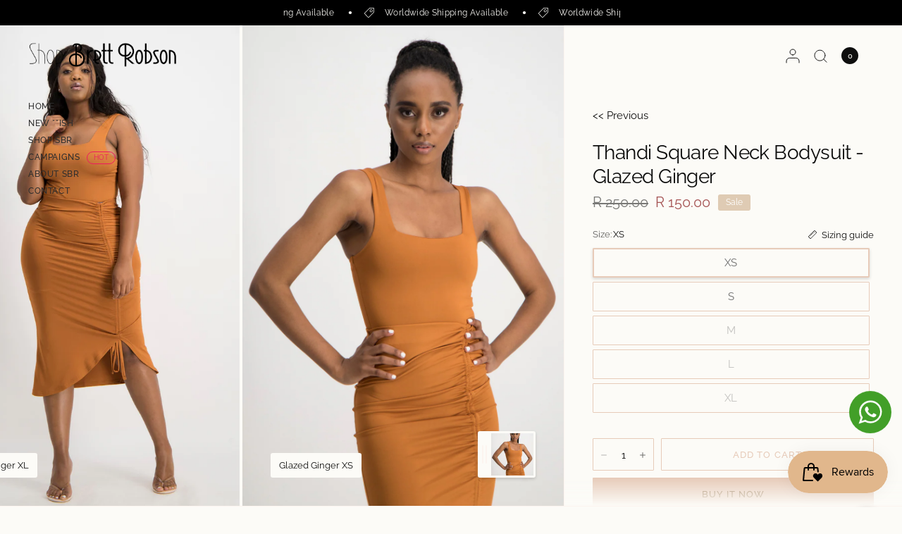

--- FILE ---
content_type: text/html; charset=utf-8
request_url: https://shopbrettrobson.com/products/thandi-square-neck-bodysuit-glazed-ginger
body_size: 66865
content:
<!doctype html><html class="no-js" lang="en" dir="ltr">
<head>
	<meta charset="utf-8">
	<meta http-equiv="X-UA-Compatible" content="IE=edge,chrome=1">
	<meta name="viewport" content="width=device-width, initial-scale=1, maximum-scale=5, viewport-fit=cover">
	<meta name="theme-color" content="#fcfbf7">
	<link rel="canonical" href="https://shopbrettrobson.com/products/thandi-square-neck-bodysuit-glazed-ginger">
	<link rel="preconnect" href="https://cdn.shopify.com" crossorigin>
	<link rel="preload" as="style" href="//shopbrettrobson.com/cdn/shop/t/13/assets/app.css?v=72943609028713046211767765820">
<link rel="preload" as="style" href="//shopbrettrobson.com/cdn/shop/t/13/assets/product.css?v=124494911521774840181767765821">
<link rel="preload" as="image" href="//shopbrettrobson.com/cdn/shop/products/5_fd14fc8f-ad44-4045-918a-bcaf819f9a8f_20x_crop_center.png?v=1738741317" imagesrcset="//shopbrettrobson.com/cdn/shop/products/5_fd14fc8f-ad44-4045-918a-bcaf819f9a8f_375x_crop_center.png?v=1738741317 375w,//shopbrettrobson.com/cdn/shop/products/5_fd14fc8f-ad44-4045-918a-bcaf819f9a8f_640x_crop_center.png?v=1738741317 640w,//shopbrettrobson.com/cdn/shop/products/5_fd14fc8f-ad44-4045-918a-bcaf819f9a8f_960x_crop_center.png?v=1738741317 960w" imagesizes="auto">


<link href="//shopbrettrobson.com/cdn/shop/t/13/assets/animations.min.js?v=125778792411641688251767765820" as="script" rel="preload">
<link href="//shopbrettrobson.com/cdn/shop/t/13/assets/vendor.min.js?v=55932802220188946171767765821" as="script" rel="preload">
<link href="//shopbrettrobson.com/cdn/shop/t/13/assets/app.js?v=12773975889826674751767765820" as="script" rel="preload">
<link href="//shopbrettrobson.com/cdn/shop/t/13/assets/slideshow.js?v=127048979442758269901767765821" as="script" rel="preload">

<script>
window.lazySizesConfig = window.lazySizesConfig || {};
window.lazySizesConfig.expand = 250;
window.lazySizesConfig.loadMode = 1;
window.lazySizesConfig.loadHidden = false;
</script>


	<link rel="icon" type="image/png" href="//shopbrettrobson.com/cdn/shop/files/sbr_favicon.png?crop=center&height=32&v=1715796672&width=32">

	<title>
	Thandi Square Neck Bodysuit - Glazed Ginger &ndash; Shop Brett Robson
	</title>

	
	<meta name="description" content="Sale items may be returned for a store credit or size exchange ONLY, and must meet the return policy criteria. No refunds on sale items. This square neck bodysuit is perfect for pairing with your fave mom jeans &amp;amp; minimal heels for a casual chic look that can go from day to night.">
	
<link rel="preconnect" href="https://fonts.shopifycdn.com" crossorigin>

<meta property="og:site_name" content="Shop Brett Robson">
<meta property="og:url" content="https://shopbrettrobson.com/products/thandi-square-neck-bodysuit-glazed-ginger">
<meta property="og:title" content="Thandi Square Neck Bodysuit - Glazed Ginger">
<meta property="og:type" content="product">
<meta property="og:description" content="Sale items may be returned for a store credit or size exchange ONLY, and must meet the return policy criteria. No refunds on sale items. This square neck bodysuit is perfect for pairing with your fave mom jeans &amp;amp; minimal heels for a casual chic look that can go from day to night."><meta property="og:image" content="http://shopbrettrobson.com/cdn/shop/files/preview_images/bf0f89043c964cd6b8e1ecaeba441644.thumbnail.0000000000.jpg?v=1738741155">
  <meta property="og:image:secure_url" content="https://shopbrettrobson.com/cdn/shop/files/preview_images/bf0f89043c964cd6b8e1ecaeba441644.thumbnail.0000000000.jpg?v=1738741155">
  <meta property="og:image:width" content="1400">
  <meta property="og:image:height" content="2100"><meta property="og:price:amount" content="150.00">
  <meta property="og:price:currency" content="ZAR"><meta name="twitter:card" content="summary_large_image">
<meta name="twitter:title" content="Thandi Square Neck Bodysuit - Glazed Ginger">
<meta name="twitter:description" content="Sale items may be returned for a store credit or size exchange ONLY, and must meet the return policy criteria. No refunds on sale items. This square neck bodysuit is perfect for pairing with your fave mom jeans &amp;amp; minimal heels for a casual chic look that can go from day to night.">


	<link href="//shopbrettrobson.com/cdn/shop/t/13/assets/app.css?v=72943609028713046211767765820" rel="stylesheet" type="text/css" media="all" />

	

	<style data-shopify>
	@font-face {
  font-family: Raleway;
  font-weight: 400;
  font-style: normal;
  font-display: swap;
  src: url("//shopbrettrobson.com/cdn/fonts/raleway/raleway_n4.2c76ddd103ff0f30b1230f13e160330ff8b2c68a.woff2") format("woff2"),
       url("//shopbrettrobson.com/cdn/fonts/raleway/raleway_n4.c057757dddc39994ad5d9c9f58e7c2c2a72359a9.woff") format("woff");
}

@font-face {
  font-family: Raleway;
  font-weight: 500;
  font-style: normal;
  font-display: swap;
  src: url("//shopbrettrobson.com/cdn/fonts/raleway/raleway_n5.0f898fcb9d16ae9a622ce7e706bb26c4a01b5028.woff2") format("woff2"),
       url("//shopbrettrobson.com/cdn/fonts/raleway/raleway_n5.c754eb57a4de1b66b11f20a04a7e3f1462e000f4.woff") format("woff");
}

@font-face {
  font-family: Raleway;
  font-weight: 600;
  font-style: normal;
  font-display: swap;
  src: url("//shopbrettrobson.com/cdn/fonts/raleway/raleway_n6.87db7132fdf2b1a000ff834d3753ad5731e10d88.woff2") format("woff2"),
       url("//shopbrettrobson.com/cdn/fonts/raleway/raleway_n6.ad26493e9aeb22e08a6282f7bed6ea8ab7c3927f.woff") format("woff");
}

@font-face {
  font-family: Raleway;
  font-weight: 400;
  font-style: italic;
  font-display: swap;
  src: url("//shopbrettrobson.com/cdn/fonts/raleway/raleway_i4.aaa73a72f55a5e60da3e9a082717e1ed8f22f0a2.woff2") format("woff2"),
       url("//shopbrettrobson.com/cdn/fonts/raleway/raleway_i4.650670cc243082f8988ecc5576b6d613cfd5a8ee.woff") format("woff");
}

@font-face {
  font-family: Raleway;
  font-weight: 600;
  font-style: italic;
  font-display: swap;
  src: url("//shopbrettrobson.com/cdn/fonts/raleway/raleway_i6.3ca54d7a36de0718dd80fae3527e1a64a421eeb8.woff2") format("woff2"),
       url("//shopbrettrobson.com/cdn/fonts/raleway/raleway_i6.b468b8770307bd25eee5b284ea3424978349afe2.woff") format("woff");
}

h1,h2,h3,h4,h5,h6,
	.h1,.h2,.h3,.h4,.h5,.h6,
	.logolink.text-logo,
	.heading-font,
	.h1-xlarge,
	.h1-large,
	blockquote,
	.blog-post .featured-image > a:after,
	.customer-addresses .my-address .address-index {
		font-style: normal;
		font-weight: 400;
		font-family: Raleway, sans-serif;
	}
	body,
	.body-font,
	.thb-product-detail .product-title {
		font-style: normal;
		font-weight: 400;
		font-family: Raleway, sans-serif;
	}
	:root {
		--mobile-swipe-width: 75vw;
		--font-body-scale: 1.0;
		--font-body-line-height-scale: 1.0;
		--font-body-letter-spacing: 0.0em;
		--font-body-medium-weight: 500;
    --font-body-bold-weight: 600;
		--font-announcement-scale: 1.0;
		--font-heading-scale: 1.0;
		--font-heading-weight: 400;
		--font-heading-line-height-scale: 1.0;
		--font-heading-letter-spacing: -0.02em;
		--font-navigation-scale: 1.0;
		--font-product-title-scale: 1.1;
		--font-product-title-line-height-scale: 1.0;
		--button-letter-spacing: 0.08em;
		--cursor-close-svg-url: url(//shopbrettrobson.com/cdn/shop/t/13/assets/cursor-close.svg?v=33661380850439500431767765820);
		--cursor-zoom-svg-url: url(//shopbrettrobson.com/cdn/shop/t/13/assets/cursor-zoom.svg?v=26373103823712561291767765820);

		--button-border-radius: 1px;
		--input-border-radius: 1px;

		--bg-body: #fcfbf7;
		--bg-body-rgb: 252,251,247;
		--bg-body-darken: #f8f5ec;
		--payment-terms-background-color: #fcfbf7;

		--color-body: #0e0e0e;
		--color-body-rgb: 14,14,14;
		--color-heading: #0e0e0e;
		--color-heading-rgb: 14,14,14;

		--color-accent: #dfcbb4;
		--color-accent-rgb: 223,203,180;
		--color-border: #fcf4ef;
		--color-border-rgb: 252,244,239;
		--color-form-border: #e7cbb9;
		--color-overlay-rgb: 239,227,214;

		--shopify-accelerated-checkout-button-block-size: 46px;
		--shopify-accelerated-checkout-inline-alignment: center;
		--shopify-accelerated-checkout-skeleton-animation-duration: 0.25s;--color-announcement-bar-text: #fcfbf7;--color-announcement-bar-bg: #000000;--color-announcement-bar-border: rgba(0,0,0,0);--color-header-bg: #fcfbf7;
			--color-header-bg-rgb: 252,251,247;--color-header-text: #0e0e0e;
			--color-header-text-rgb: 14,14,14;--color-header-links: #2d2d2d;--color-header-links-hover: #0e0e0e;--color-header-icons: #0e0e0e;--color-header-border: #f3f2ec;--solid-button-background: #e7cbb9;--solid-button-label: #997852;--outline-button-label: #e7cbb9;--color-price: #0e0e0e;
		--color-price-discounted: #A55353;
		--color-star: #fae0df;--color-inventory-instock: #c9fcd9;--color-inventory-lowstock: #fae0df;--section-spacing-mobile: 50px;
		--section-spacing-desktop: 75px;--button-border-radius: 1px;
			--shopify-accelerated-checkout-button-border-radius: 1px;--color-badge-text: #38352f;
		--color-badge-sold-out: #df155d;
		--color-badge-sale: #936347;
		--color-badge-preorder: #e1b78c;
		--badge-corner-radius: 3px;



--color-footer-text: #fcfbf7;
			--color-footer-text-rgb: 252,251,247;--color-footer-heading: #fcfbf7;--color-footer-link: #fcfbf7;--color-footer-link-hover: #fcfbf7;--color-footer-border: #0e0e0e;
			--color-footer-border-rgb: 14,14,14;--color-footer-bg: #000000;}
</style>


	<script>
		window.theme = window.theme || {};
		theme = {
			settings: {
				money_with_currency_format:"\u003cspan class=money\u003eR {{amount}}\u003c\/span\u003e",
				cart_drawer:true,
				product_id: 6028661162151,
				animation_easing: 'power1.out'
			},
			routes: {
				root_url: '/',
				cart_url: '/cart',
				cart_add_url: '/cart/add',
				search_url: '/search',
				cart_change_url: '/cart/change',
				cart_update_url: '/cart/update',
				predictive_search_url: '/search/suggest',
			},
			variantStrings: {
        addToCart: `Add to cart`,
        soldOut: `Sold out`,
        unavailable: `Unavailable`,
        preOrder: `Pre-order`,
      },
			strings: {
				requiresTerms: `You must agree with the terms and conditions of sales to check out`,
				shippingEstimatorNoResults: `Sorry, we do not ship to your address.`,
				shippingEstimatorOneResult: `There is one shipping rate for your address:`,
				shippingEstimatorMultipleResults: `There are several shipping rates for your address:`,
				shippingEstimatorError: `One or more error occurred while retrieving shipping rates:`
			}
		};
	</script>
	<script>window.performance && window.performance.mark && window.performance.mark('shopify.content_for_header.start');</script><meta name="google-site-verification" content="uj8AGu9UGllqo80SgIX-CLUt7R5utPezMTn8VkBeoLk">
<meta id="shopify-digital-wallet" name="shopify-digital-wallet" content="/7868959/digital_wallets/dialog">
<link rel="alternate" type="application/json+oembed" href="https://shopbrettrobson.com/products/thandi-square-neck-bodysuit-glazed-ginger.oembed">
<script async="async" src="/checkouts/internal/preloads.js?locale=en-ZA"></script>
<script id="shopify-features" type="application/json">{"accessToken":"2745187b4763f6ff7de7e9016217a9e2","betas":["rich-media-storefront-analytics"],"domain":"shopbrettrobson.com","predictiveSearch":true,"shopId":7868959,"locale":"en"}</script>
<script>var Shopify = Shopify || {};
Shopify.shop = "brett-robson.myshopify.com";
Shopify.locale = "en";
Shopify.currency = {"active":"ZAR","rate":"1.0"};
Shopify.country = "ZA";
Shopify.theme = {"name":"SBR_Jan_2026","id":153874104547,"schema_name":"Distinctive","schema_version":"3.2.0","theme_store_id":2431,"role":"main"};
Shopify.theme.handle = "null";
Shopify.theme.style = {"id":null,"handle":null};
Shopify.cdnHost = "shopbrettrobson.com/cdn";
Shopify.routes = Shopify.routes || {};
Shopify.routes.root = "/";</script>
<script type="module">!function(o){(o.Shopify=o.Shopify||{}).modules=!0}(window);</script>
<script>!function(o){function n(){var o=[];function n(){o.push(Array.prototype.slice.apply(arguments))}return n.q=o,n}var t=o.Shopify=o.Shopify||{};t.loadFeatures=n(),t.autoloadFeatures=n()}(window);</script>
<script id="shop-js-analytics" type="application/json">{"pageType":"product"}</script>
<script defer="defer" async type="module" src="//shopbrettrobson.com/cdn/shopifycloud/shop-js/modules/v2/client.init-shop-cart-sync_BN7fPSNr.en.esm.js"></script>
<script defer="defer" async type="module" src="//shopbrettrobson.com/cdn/shopifycloud/shop-js/modules/v2/chunk.common_Cbph3Kss.esm.js"></script>
<script defer="defer" async type="module" src="//shopbrettrobson.com/cdn/shopifycloud/shop-js/modules/v2/chunk.modal_DKumMAJ1.esm.js"></script>
<script type="module">
  await import("//shopbrettrobson.com/cdn/shopifycloud/shop-js/modules/v2/client.init-shop-cart-sync_BN7fPSNr.en.esm.js");
await import("//shopbrettrobson.com/cdn/shopifycloud/shop-js/modules/v2/chunk.common_Cbph3Kss.esm.js");
await import("//shopbrettrobson.com/cdn/shopifycloud/shop-js/modules/v2/chunk.modal_DKumMAJ1.esm.js");

  window.Shopify.SignInWithShop?.initShopCartSync?.({"fedCMEnabled":true,"windoidEnabled":true});

</script>
<script>(function() {
  var isLoaded = false;
  function asyncLoad() {
    if (isLoaded) return;
    isLoaded = true;
    var urls = ["\/\/cdn.shopify.com\/proxy\/be4fbae8e686ad72c7931b2ca4ee30660a31071bde9bafcec720f0a54d5ba45d\/sa-prod.saincserv.com\/i\/notification-AROAF7MQ.js?shop=brett-robson.myshopify.com\u0026sp-cache-control=cHVibGljLCBtYXgtYWdlPTkwMA"];
    for (var i = 0; i < urls.length; i++) {
      var s = document.createElement('script');
      s.type = 'text/javascript';
      s.async = true;
      s.src = urls[i];
      var x = document.getElementsByTagName('script')[0];
      x.parentNode.insertBefore(s, x);
    }
  };
  if(window.attachEvent) {
    window.attachEvent('onload', asyncLoad);
  } else {
    window.addEventListener('load', asyncLoad, false);
  }
})();</script>
<script id="__st">var __st={"a":7868959,"offset":7200,"reqid":"d7718c4e-dcc3-4ac8-9ebe-5f9f618152ef-1769961436","pageurl":"shopbrettrobson.com\/products\/thandi-square-neck-bodysuit-glazed-ginger","u":"40ffc4f006e2","p":"product","rtyp":"product","rid":6028661162151};</script>
<script>window.ShopifyPaypalV4VisibilityTracking = true;</script>
<script id="captcha-bootstrap">!function(){'use strict';const t='contact',e='account',n='new_comment',o=[[t,t],['blogs',n],['comments',n],[t,'customer']],c=[[e,'customer_login'],[e,'guest_login'],[e,'recover_customer_password'],[e,'create_customer']],r=t=>t.map((([t,e])=>`form[action*='/${t}']:not([data-nocaptcha='true']) input[name='form_type'][value='${e}']`)).join(','),a=t=>()=>t?[...document.querySelectorAll(t)].map((t=>t.form)):[];function s(){const t=[...o],e=r(t);return a(e)}const i='password',u='form_key',d=['recaptcha-v3-token','g-recaptcha-response','h-captcha-response',i],f=()=>{try{return window.sessionStorage}catch{return}},m='__shopify_v',_=t=>t.elements[u];function p(t,e,n=!1){try{const o=window.sessionStorage,c=JSON.parse(o.getItem(e)),{data:r}=function(t){const{data:e,action:n}=t;return t[m]||n?{data:e,action:n}:{data:t,action:n}}(c);for(const[e,n]of Object.entries(r))t.elements[e]&&(t.elements[e].value=n);n&&o.removeItem(e)}catch(o){console.error('form repopulation failed',{error:o})}}const l='form_type',E='cptcha';function T(t){t.dataset[E]=!0}const w=window,h=w.document,L='Shopify',v='ce_forms',y='captcha';let A=!1;((t,e)=>{const n=(g='f06e6c50-85a8-45c8-87d0-21a2b65856fe',I='https://cdn.shopify.com/shopifycloud/storefront-forms-hcaptcha/ce_storefront_forms_captcha_hcaptcha.v1.5.2.iife.js',D={infoText:'Protected by hCaptcha',privacyText:'Privacy',termsText:'Terms'},(t,e,n)=>{const o=w[L][v],c=o.bindForm;if(c)return c(t,g,e,D).then(n);var r;o.q.push([[t,g,e,D],n]),r=I,A||(h.body.append(Object.assign(h.createElement('script'),{id:'captcha-provider',async:!0,src:r})),A=!0)});var g,I,D;w[L]=w[L]||{},w[L][v]=w[L][v]||{},w[L][v].q=[],w[L][y]=w[L][y]||{},w[L][y].protect=function(t,e){n(t,void 0,e),T(t)},Object.freeze(w[L][y]),function(t,e,n,w,h,L){const[v,y,A,g]=function(t,e,n){const i=e?o:[],u=t?c:[],d=[...i,...u],f=r(d),m=r(i),_=r(d.filter((([t,e])=>n.includes(e))));return[a(f),a(m),a(_),s()]}(w,h,L),I=t=>{const e=t.target;return e instanceof HTMLFormElement?e:e&&e.form},D=t=>v().includes(t);t.addEventListener('submit',(t=>{const e=I(t);if(!e)return;const n=D(e)&&!e.dataset.hcaptchaBound&&!e.dataset.recaptchaBound,o=_(e),c=g().includes(e)&&(!o||!o.value);(n||c)&&t.preventDefault(),c&&!n&&(function(t){try{if(!f())return;!function(t){const e=f();if(!e)return;const n=_(t);if(!n)return;const o=n.value;o&&e.removeItem(o)}(t);const e=Array.from(Array(32),(()=>Math.random().toString(36)[2])).join('');!function(t,e){_(t)||t.append(Object.assign(document.createElement('input'),{type:'hidden',name:u})),t.elements[u].value=e}(t,e),function(t,e){const n=f();if(!n)return;const o=[...t.querySelectorAll(`input[type='${i}']`)].map((({name:t})=>t)),c=[...d,...o],r={};for(const[a,s]of new FormData(t).entries())c.includes(a)||(r[a]=s);n.setItem(e,JSON.stringify({[m]:1,action:t.action,data:r}))}(t,e)}catch(e){console.error('failed to persist form',e)}}(e),e.submit())}));const S=(t,e)=>{t&&!t.dataset[E]&&(n(t,e.some((e=>e===t))),T(t))};for(const o of['focusin','change'])t.addEventListener(o,(t=>{const e=I(t);D(e)&&S(e,y())}));const B=e.get('form_key'),M=e.get(l),P=B&&M;t.addEventListener('DOMContentLoaded',(()=>{const t=y();if(P)for(const e of t)e.elements[l].value===M&&p(e,B);[...new Set([...A(),...v().filter((t=>'true'===t.dataset.shopifyCaptcha))])].forEach((e=>S(e,t)))}))}(h,new URLSearchParams(w.location.search),n,t,e,['guest_login'])})(!0,!0)}();</script>
<script integrity="sha256-4kQ18oKyAcykRKYeNunJcIwy7WH5gtpwJnB7kiuLZ1E=" data-source-attribution="shopify.loadfeatures" defer="defer" src="//shopbrettrobson.com/cdn/shopifycloud/storefront/assets/storefront/load_feature-a0a9edcb.js" crossorigin="anonymous"></script>
<script data-source-attribution="shopify.dynamic_checkout.dynamic.init">var Shopify=Shopify||{};Shopify.PaymentButton=Shopify.PaymentButton||{isStorefrontPortableWallets:!0,init:function(){window.Shopify.PaymentButton.init=function(){};var t=document.createElement("script");t.src="https://shopbrettrobson.com/cdn/shopifycloud/portable-wallets/latest/portable-wallets.en.js",t.type="module",document.head.appendChild(t)}};
</script>
<script data-source-attribution="shopify.dynamic_checkout.buyer_consent">
  function portableWalletsHideBuyerConsent(e){var t=document.getElementById("shopify-buyer-consent"),n=document.getElementById("shopify-subscription-policy-button");t&&n&&(t.classList.add("hidden"),t.setAttribute("aria-hidden","true"),n.removeEventListener("click",e))}function portableWalletsShowBuyerConsent(e){var t=document.getElementById("shopify-buyer-consent"),n=document.getElementById("shopify-subscription-policy-button");t&&n&&(t.classList.remove("hidden"),t.removeAttribute("aria-hidden"),n.addEventListener("click",e))}window.Shopify?.PaymentButton&&(window.Shopify.PaymentButton.hideBuyerConsent=portableWalletsHideBuyerConsent,window.Shopify.PaymentButton.showBuyerConsent=portableWalletsShowBuyerConsent);
</script>
<script>
  function portableWalletsCleanup(e){e&&e.src&&console.error("Failed to load portable wallets script "+e.src);var t=document.querySelectorAll("shopify-accelerated-checkout .shopify-payment-button__skeleton, shopify-accelerated-checkout-cart .wallet-cart-button__skeleton"),e=document.getElementById("shopify-buyer-consent");for(let e=0;e<t.length;e++)t[e].remove();e&&e.remove()}function portableWalletsNotLoadedAsModule(e){e instanceof ErrorEvent&&"string"==typeof e.message&&e.message.includes("import.meta")&&"string"==typeof e.filename&&e.filename.includes("portable-wallets")&&(window.removeEventListener("error",portableWalletsNotLoadedAsModule),window.Shopify.PaymentButton.failedToLoad=e,"loading"===document.readyState?document.addEventListener("DOMContentLoaded",window.Shopify.PaymentButton.init):window.Shopify.PaymentButton.init())}window.addEventListener("error",portableWalletsNotLoadedAsModule);
</script>

<script type="module" src="https://shopbrettrobson.com/cdn/shopifycloud/portable-wallets/latest/portable-wallets.en.js" onError="portableWalletsCleanup(this)" crossorigin="anonymous"></script>
<script nomodule>
  document.addEventListener("DOMContentLoaded", portableWalletsCleanup);
</script>

<link id="shopify-accelerated-checkout-styles" rel="stylesheet" media="screen" href="https://shopbrettrobson.com/cdn/shopifycloud/portable-wallets/latest/accelerated-checkout-backwards-compat.css" crossorigin="anonymous">
<style id="shopify-accelerated-checkout-cart">
        #shopify-buyer-consent {
  margin-top: 1em;
  display: inline-block;
  width: 100%;
}

#shopify-buyer-consent.hidden {
  display: none;
}

#shopify-subscription-policy-button {
  background: none;
  border: none;
  padding: 0;
  text-decoration: underline;
  font-size: inherit;
  cursor: pointer;
}

#shopify-subscription-policy-button::before {
  box-shadow: none;
}

      </style>

<script>window.performance && window.performance.mark && window.performance.mark('shopify.content_for_header.end');</script> <!-- Header hook for plugins -->

	<script>document.documentElement.className = document.documentElement.className.replace('no-js', 'js');</script>
	
<!-- BEGIN app block: shopify://apps/simple-affiliate/blocks/sa-tracker/da6b7ee2-2e27-43e4-9184-0df8dc5be07a -->
<script id="saets">(()=>{function r(){return new Promise((e,o)=>{window.Shopify.loadFeatures([{name:"consent-tracking-api",version:"0.1"}],async a=>{a?o(a):window.Shopify.customerPrivacy.userCanBeTracked()?e():document.addEventListener("trackingConsentAccepted",()=>e())})})}var i="Affiliate code",s="sacode",c="sa_signup";var A="saetc";var E="sa_email";var _=3600*24*7;function t(e){return new URLSearchParams(window.location?.search).get(e)}function l(e){document.readyState==="loading"?document.addEventListener("DOMContentLoaded",e):e()}var n=t(s);if(n){let e={[i]:n};fetch(window.Shopify.routes.root+"cart/update.js",{method:"POST",headers:{"Content-Type":"application/json"},body:JSON.stringify({attributes:e})}).then()}r().then(()=>{n&&(document.cookie=`${A}=${n}_${new Date().getTime()};Path=/;Max-Age=${_}`)});var p=t(E);p&&l(()=>{let e=document.querySelector('form[action="/account/login"] input[type=email]');e&&(e.value=p)});var S=t(c);S!==null&&(document.documentElement.dataset.sasignup="true");})();
</script>

<!-- END app block --><!-- BEGIN app block: shopify://apps/klaviyo-email-marketing-sms/blocks/klaviyo-onsite-embed/2632fe16-c075-4321-a88b-50b567f42507 -->












  <script async src="https://static.klaviyo.com/onsite/js/T67ARj/klaviyo.js?company_id=T67ARj"></script>
  <script>!function(){if(!window.klaviyo){window._klOnsite=window._klOnsite||[];try{window.klaviyo=new Proxy({},{get:function(n,i){return"push"===i?function(){var n;(n=window._klOnsite).push.apply(n,arguments)}:function(){for(var n=arguments.length,o=new Array(n),w=0;w<n;w++)o[w]=arguments[w];var t="function"==typeof o[o.length-1]?o.pop():void 0,e=new Promise((function(n){window._klOnsite.push([i].concat(o,[function(i){t&&t(i),n(i)}]))}));return e}}})}catch(n){window.klaviyo=window.klaviyo||[],window.klaviyo.push=function(){var n;(n=window._klOnsite).push.apply(n,arguments)}}}}();</script>

  
    <script id="viewed_product">
      if (item == null) {
        var _learnq = _learnq || [];

        var MetafieldReviews = null
        var MetafieldYotpoRating = null
        var MetafieldYotpoCount = null
        var MetafieldLooxRating = null
        var MetafieldLooxCount = null
        var okendoProduct = null
        var okendoProductReviewCount = null
        var okendoProductReviewAverageValue = null
        try {
          // The following fields are used for Customer Hub recently viewed in order to add reviews.
          // This information is not part of __kla_viewed. Instead, it is part of __kla_viewed_reviewed_items
          MetafieldReviews = {};
          MetafieldYotpoRating = null
          MetafieldYotpoCount = null
          MetafieldLooxRating = null
          MetafieldLooxCount = null

          okendoProduct = null
          // If the okendo metafield is not legacy, it will error, which then requires the new json formatted data
          if (okendoProduct && 'error' in okendoProduct) {
            okendoProduct = null
          }
          okendoProductReviewCount = okendoProduct ? okendoProduct.reviewCount : null
          okendoProductReviewAverageValue = okendoProduct ? okendoProduct.reviewAverageValue : null
        } catch (error) {
          console.error('Error in Klaviyo onsite reviews tracking:', error);
        }

        var item = {
          Name: "Thandi Square Neck Bodysuit - Glazed Ginger",
          ProductID: 6028661162151,
          Categories: ["SALE"],
          ImageURL: "https://shopbrettrobson.com/cdn/shop/products/Cover_8c870e5c-53f8-4abd-a0a4-1faa56df7058_grande.png?v=1738741317",
          URL: "https://shopbrettrobson.com/products/thandi-square-neck-bodysuit-glazed-ginger",
          Brand: "BRETT ROBSON COLLECTION",
          Price: "R 150.00",
          Value: "150.00",
          CompareAtPrice: "R 250.00"
        };
        _learnq.push(['track', 'Viewed Product', item]);
        _learnq.push(['trackViewedItem', {
          Title: item.Name,
          ItemId: item.ProductID,
          Categories: item.Categories,
          ImageUrl: item.ImageURL,
          Url: item.URL,
          Metadata: {
            Brand: item.Brand,
            Price: item.Price,
            Value: item.Value,
            CompareAtPrice: item.CompareAtPrice
          },
          metafields:{
            reviews: MetafieldReviews,
            yotpo:{
              rating: MetafieldYotpoRating,
              count: MetafieldYotpoCount,
            },
            loox:{
              rating: MetafieldLooxRating,
              count: MetafieldLooxCount,
            },
            okendo: {
              rating: okendoProductReviewAverageValue,
              count: okendoProductReviewCount,
            }
          }
        }]);
      }
    </script>
  




  <script>
    window.klaviyoReviewsProductDesignMode = false
  </script>







<!-- END app block --><link href="https://cdn.shopify.com/extensions/019b3557-df9a-7300-9497-833d22883df4/retentionly-whatsapp-86/assets/styles.css" rel="stylesheet" type="text/css" media="all">
<script src="https://cdn.shopify.com/extensions/019b0289-a7b2-75c4-bc89-75da59821462/avada-app-75/assets/air-reviews-block.js" type="text/javascript" defer="defer"></script>
<script src="https://cdn.shopify.com/extensions/019b0289-a7b2-75c4-bc89-75da59821462/avada-app-75/assets/air-reviews.js" type="text/javascript" defer="defer"></script>
<script src="https://cdn.shopify.com/extensions/019c0eee-edaa-7efe-8d4d-9c5a39d5d323/smile-io-283/assets/smile-loader.js" type="text/javascript" defer="defer"></script>
<link href="https://monorail-edge.shopifysvc.com" rel="dns-prefetch">
<script>(function(){if ("sendBeacon" in navigator && "performance" in window) {try {var session_token_from_headers = performance.getEntriesByType('navigation')[0].serverTiming.find(x => x.name == '_s').description;} catch {var session_token_from_headers = undefined;}var session_cookie_matches = document.cookie.match(/_shopify_s=([^;]*)/);var session_token_from_cookie = session_cookie_matches && session_cookie_matches.length === 2 ? session_cookie_matches[1] : "";var session_token = session_token_from_headers || session_token_from_cookie || "";function handle_abandonment_event(e) {var entries = performance.getEntries().filter(function(entry) {return /monorail-edge.shopifysvc.com/.test(entry.name);});if (!window.abandonment_tracked && entries.length === 0) {window.abandonment_tracked = true;var currentMs = Date.now();var navigation_start = performance.timing.navigationStart;var payload = {shop_id: 7868959,url: window.location.href,navigation_start,duration: currentMs - navigation_start,session_token,page_type: "product"};window.navigator.sendBeacon("https://monorail-edge.shopifysvc.com/v1/produce", JSON.stringify({schema_id: "online_store_buyer_site_abandonment/1.1",payload: payload,metadata: {event_created_at_ms: currentMs,event_sent_at_ms: currentMs}}));}}window.addEventListener('pagehide', handle_abandonment_event);}}());</script>
<script id="web-pixels-manager-setup">(function e(e,d,r,n,o){if(void 0===o&&(o={}),!Boolean(null===(a=null===(i=window.Shopify)||void 0===i?void 0:i.analytics)||void 0===a?void 0:a.replayQueue)){var i,a;window.Shopify=window.Shopify||{};var t=window.Shopify;t.analytics=t.analytics||{};var s=t.analytics;s.replayQueue=[],s.publish=function(e,d,r){return s.replayQueue.push([e,d,r]),!0};try{self.performance.mark("wpm:start")}catch(e){}var l=function(){var e={modern:/Edge?\/(1{2}[4-9]|1[2-9]\d|[2-9]\d{2}|\d{4,})\.\d+(\.\d+|)|Firefox\/(1{2}[4-9]|1[2-9]\d|[2-9]\d{2}|\d{4,})\.\d+(\.\d+|)|Chrom(ium|e)\/(9{2}|\d{3,})\.\d+(\.\d+|)|(Maci|X1{2}).+ Version\/(15\.\d+|(1[6-9]|[2-9]\d|\d{3,})\.\d+)([,.]\d+|)( \(\w+\)|)( Mobile\/\w+|) Safari\/|Chrome.+OPR\/(9{2}|\d{3,})\.\d+\.\d+|(CPU[ +]OS|iPhone[ +]OS|CPU[ +]iPhone|CPU IPhone OS|CPU iPad OS)[ +]+(15[._]\d+|(1[6-9]|[2-9]\d|\d{3,})[._]\d+)([._]\d+|)|Android:?[ /-](13[3-9]|1[4-9]\d|[2-9]\d{2}|\d{4,})(\.\d+|)(\.\d+|)|Android.+Firefox\/(13[5-9]|1[4-9]\d|[2-9]\d{2}|\d{4,})\.\d+(\.\d+|)|Android.+Chrom(ium|e)\/(13[3-9]|1[4-9]\d|[2-9]\d{2}|\d{4,})\.\d+(\.\d+|)|SamsungBrowser\/([2-9]\d|\d{3,})\.\d+/,legacy:/Edge?\/(1[6-9]|[2-9]\d|\d{3,})\.\d+(\.\d+|)|Firefox\/(5[4-9]|[6-9]\d|\d{3,})\.\d+(\.\d+|)|Chrom(ium|e)\/(5[1-9]|[6-9]\d|\d{3,})\.\d+(\.\d+|)([\d.]+$|.*Safari\/(?![\d.]+ Edge\/[\d.]+$))|(Maci|X1{2}).+ Version\/(10\.\d+|(1[1-9]|[2-9]\d|\d{3,})\.\d+)([,.]\d+|)( \(\w+\)|)( Mobile\/\w+|) Safari\/|Chrome.+OPR\/(3[89]|[4-9]\d|\d{3,})\.\d+\.\d+|(CPU[ +]OS|iPhone[ +]OS|CPU[ +]iPhone|CPU IPhone OS|CPU iPad OS)[ +]+(10[._]\d+|(1[1-9]|[2-9]\d|\d{3,})[._]\d+)([._]\d+|)|Android:?[ /-](13[3-9]|1[4-9]\d|[2-9]\d{2}|\d{4,})(\.\d+|)(\.\d+|)|Mobile Safari.+OPR\/([89]\d|\d{3,})\.\d+\.\d+|Android.+Firefox\/(13[5-9]|1[4-9]\d|[2-9]\d{2}|\d{4,})\.\d+(\.\d+|)|Android.+Chrom(ium|e)\/(13[3-9]|1[4-9]\d|[2-9]\d{2}|\d{4,})\.\d+(\.\d+|)|Android.+(UC? ?Browser|UCWEB|U3)[ /]?(15\.([5-9]|\d{2,})|(1[6-9]|[2-9]\d|\d{3,})\.\d+)\.\d+|SamsungBrowser\/(5\.\d+|([6-9]|\d{2,})\.\d+)|Android.+MQ{2}Browser\/(14(\.(9|\d{2,})|)|(1[5-9]|[2-9]\d|\d{3,})(\.\d+|))(\.\d+|)|K[Aa][Ii]OS\/(3\.\d+|([4-9]|\d{2,})\.\d+)(\.\d+|)/},d=e.modern,r=e.legacy,n=navigator.userAgent;return n.match(d)?"modern":n.match(r)?"legacy":"unknown"}(),u="modern"===l?"modern":"legacy",c=(null!=n?n:{modern:"",legacy:""})[u],f=function(e){return[e.baseUrl,"/wpm","/b",e.hashVersion,"modern"===e.buildTarget?"m":"l",".js"].join("")}({baseUrl:d,hashVersion:r,buildTarget:u}),m=function(e){var d=e.version,r=e.bundleTarget,n=e.surface,o=e.pageUrl,i=e.monorailEndpoint;return{emit:function(e){var a=e.status,t=e.errorMsg,s=(new Date).getTime(),l=JSON.stringify({metadata:{event_sent_at_ms:s},events:[{schema_id:"web_pixels_manager_load/3.1",payload:{version:d,bundle_target:r,page_url:o,status:a,surface:n,error_msg:t},metadata:{event_created_at_ms:s}}]});if(!i)return console&&console.warn&&console.warn("[Web Pixels Manager] No Monorail endpoint provided, skipping logging."),!1;try{return self.navigator.sendBeacon.bind(self.navigator)(i,l)}catch(e){}var u=new XMLHttpRequest;try{return u.open("POST",i,!0),u.setRequestHeader("Content-Type","text/plain"),u.send(l),!0}catch(e){return console&&console.warn&&console.warn("[Web Pixels Manager] Got an unhandled error while logging to Monorail."),!1}}}}({version:r,bundleTarget:l,surface:e.surface,pageUrl:self.location.href,monorailEndpoint:e.monorailEndpoint});try{o.browserTarget=l,function(e){var d=e.src,r=e.async,n=void 0===r||r,o=e.onload,i=e.onerror,a=e.sri,t=e.scriptDataAttributes,s=void 0===t?{}:t,l=document.createElement("script"),u=document.querySelector("head"),c=document.querySelector("body");if(l.async=n,l.src=d,a&&(l.integrity=a,l.crossOrigin="anonymous"),s)for(var f in s)if(Object.prototype.hasOwnProperty.call(s,f))try{l.dataset[f]=s[f]}catch(e){}if(o&&l.addEventListener("load",o),i&&l.addEventListener("error",i),u)u.appendChild(l);else{if(!c)throw new Error("Did not find a head or body element to append the script");c.appendChild(l)}}({src:f,async:!0,onload:function(){if(!function(){var e,d;return Boolean(null===(d=null===(e=window.Shopify)||void 0===e?void 0:e.analytics)||void 0===d?void 0:d.initialized)}()){var d=window.webPixelsManager.init(e)||void 0;if(d){var r=window.Shopify.analytics;r.replayQueue.forEach((function(e){var r=e[0],n=e[1],o=e[2];d.publishCustomEvent(r,n,o)})),r.replayQueue=[],r.publish=d.publishCustomEvent,r.visitor=d.visitor,r.initialized=!0}}},onerror:function(){return m.emit({status:"failed",errorMsg:"".concat(f," has failed to load")})},sri:function(e){var d=/^sha384-[A-Za-z0-9+/=]+$/;return"string"==typeof e&&d.test(e)}(c)?c:"",scriptDataAttributes:o}),m.emit({status:"loading"})}catch(e){m.emit({status:"failed",errorMsg:(null==e?void 0:e.message)||"Unknown error"})}}})({shopId: 7868959,storefrontBaseUrl: "https://shopbrettrobson.com",extensionsBaseUrl: "https://extensions.shopifycdn.com/cdn/shopifycloud/web-pixels-manager",monorailEndpoint: "https://monorail-edge.shopifysvc.com/unstable/produce_batch",surface: "storefront-renderer",enabledBetaFlags: ["2dca8a86"],webPixelsConfigList: [{"id":"1637974243","configuration":"{\"accountID\":\"T67ARj\",\"webPixelConfig\":\"eyJlbmFibGVBZGRlZFRvQ2FydEV2ZW50cyI6IHRydWV9\"}","eventPayloadVersion":"v1","runtimeContext":"STRICT","scriptVersion":"524f6c1ee37bacdca7657a665bdca589","type":"APP","apiClientId":123074,"privacyPurposes":["ANALYTICS","MARKETING"],"dataSharingAdjustments":{"protectedCustomerApprovalScopes":["read_customer_address","read_customer_email","read_customer_name","read_customer_personal_data","read_customer_phone"]}},{"id":"619151587","configuration":"{\"config\":\"{\\\"pixel_id\\\":\\\"G-71DQBDQGLG\\\",\\\"target_country\\\":\\\"ZA\\\",\\\"gtag_events\\\":[{\\\"type\\\":\\\"search\\\",\\\"action_label\\\":\\\"G-71DQBDQGLG\\\"},{\\\"type\\\":\\\"begin_checkout\\\",\\\"action_label\\\":\\\"G-71DQBDQGLG\\\"},{\\\"type\\\":\\\"view_item\\\",\\\"action_label\\\":[\\\"G-71DQBDQGLG\\\",\\\"MC-V418G8EED2\\\"]},{\\\"type\\\":\\\"purchase\\\",\\\"action_label\\\":[\\\"G-71DQBDQGLG\\\",\\\"MC-V418G8EED2\\\"]},{\\\"type\\\":\\\"page_view\\\",\\\"action_label\\\":[\\\"G-71DQBDQGLG\\\",\\\"MC-V418G8EED2\\\"]},{\\\"type\\\":\\\"add_payment_info\\\",\\\"action_label\\\":\\\"G-71DQBDQGLG\\\"},{\\\"type\\\":\\\"add_to_cart\\\",\\\"action_label\\\":\\\"G-71DQBDQGLG\\\"}],\\\"enable_monitoring_mode\\\":false}\"}","eventPayloadVersion":"v1","runtimeContext":"OPEN","scriptVersion":"b2a88bafab3e21179ed38636efcd8a93","type":"APP","apiClientId":1780363,"privacyPurposes":[],"dataSharingAdjustments":{"protectedCustomerApprovalScopes":["read_customer_address","read_customer_email","read_customer_name","read_customer_personal_data","read_customer_phone"]}},{"id":"154632419","configuration":"{\"pixel_id\":\"2915956161965725\",\"pixel_type\":\"facebook_pixel\",\"metaapp_system_user_token\":\"-\"}","eventPayloadVersion":"v1","runtimeContext":"OPEN","scriptVersion":"ca16bc87fe92b6042fbaa3acc2fbdaa6","type":"APP","apiClientId":2329312,"privacyPurposes":["ANALYTICS","MARKETING","SALE_OF_DATA"],"dataSharingAdjustments":{"protectedCustomerApprovalScopes":["read_customer_address","read_customer_email","read_customer_name","read_customer_personal_data","read_customer_phone"]}},{"id":"33751267","configuration":"{\"sh_shop\":\"brett-robson.myshopify.com\",\"sh_shop_id\":\"7868959\"}","eventPayloadVersion":"v1","runtimeContext":"STRICT","scriptVersion":"fad4d229668b78bd77ec3a11b3ac3d40","type":"APP","apiClientId":2395080,"privacyPurposes":["ANALYTICS"],"dataSharingAdjustments":{"protectedCustomerApprovalScopes":["read_customer_address","read_customer_email","read_customer_name","read_customer_personal_data","read_customer_phone"]}},{"id":"78676195","eventPayloadVersion":"v1","runtimeContext":"LAX","scriptVersion":"1","type":"CUSTOM","privacyPurposes":["ANALYTICS"],"name":"Google Analytics tag (migrated)"},{"id":"shopify-app-pixel","configuration":"{}","eventPayloadVersion":"v1","runtimeContext":"STRICT","scriptVersion":"0450","apiClientId":"shopify-pixel","type":"APP","privacyPurposes":["ANALYTICS","MARKETING"]},{"id":"shopify-custom-pixel","eventPayloadVersion":"v1","runtimeContext":"LAX","scriptVersion":"0450","apiClientId":"shopify-pixel","type":"CUSTOM","privacyPurposes":["ANALYTICS","MARKETING"]}],isMerchantRequest: false,initData: {"shop":{"name":"Shop Brett Robson","paymentSettings":{"currencyCode":"ZAR"},"myshopifyDomain":"brett-robson.myshopify.com","countryCode":"ZA","storefrontUrl":"https:\/\/shopbrettrobson.com"},"customer":null,"cart":null,"checkout":null,"productVariants":[{"price":{"amount":150.0,"currencyCode":"ZAR"},"product":{"title":"Thandi Square Neck Bodysuit - Glazed Ginger","vendor":"BRETT ROBSON COLLECTION","id":"6028661162151","untranslatedTitle":"Thandi Square Neck Bodysuit - Glazed Ginger","url":"\/products\/thandi-square-neck-bodysuit-glazed-ginger","type":""},"id":"37324324438183","image":{"src":"\/\/shopbrettrobson.com\/cdn\/shop\/products\/5_fd14fc8f-ad44-4045-918a-bcaf819f9a8f.png?v=1738741317"},"sku":"CC12473 Glazed Ginger","title":"XS","untranslatedTitle":"XS"},{"price":{"amount":150.0,"currencyCode":"ZAR"},"product":{"title":"Thandi Square Neck Bodysuit - Glazed Ginger","vendor":"BRETT ROBSON COLLECTION","id":"6028661162151","untranslatedTitle":"Thandi Square Neck Bodysuit - Glazed Ginger","url":"\/products\/thandi-square-neck-bodysuit-glazed-ginger","type":""},"id":"37324324470951","image":{"src":"\/\/shopbrettrobson.com\/cdn\/shop\/products\/1_57aae67b-29a0-4138-9c43-c298d84d5730.png?v=1738741317"},"sku":"CC12473 Glazed Ginger","title":"S","untranslatedTitle":"S"},{"price":{"amount":150.0,"currencyCode":"ZAR"},"product":{"title":"Thandi Square Neck Bodysuit - Glazed Ginger","vendor":"BRETT ROBSON COLLECTION","id":"6028661162151","untranslatedTitle":"Thandi Square Neck Bodysuit - Glazed Ginger","url":"\/products\/thandi-square-neck-bodysuit-glazed-ginger","type":""},"id":"37324324503719","image":{"src":"\/\/shopbrettrobson.com\/cdn\/shop\/products\/4_685ef7d5-d278-482c-a726-18b7b6af10ea.png?v=1738741316"},"sku":"CC12473 Glazed Ginger","title":"M","untranslatedTitle":"M"},{"price":{"amount":150.0,"currencyCode":"ZAR"},"product":{"title":"Thandi Square Neck Bodysuit - Glazed Ginger","vendor":"BRETT ROBSON COLLECTION","id":"6028661162151","untranslatedTitle":"Thandi Square Neck Bodysuit - Glazed Ginger","url":"\/products\/thandi-square-neck-bodysuit-glazed-ginger","type":""},"id":"37324324536487","image":{"src":"\/\/shopbrettrobson.com\/cdn\/shop\/products\/2_b4dbe9de-aead-47a8-bf96-723b67072304.png?v=1738741316"},"sku":"CC12473 Glazed Ginger","title":"L","untranslatedTitle":"L"},{"price":{"amount":150.0,"currencyCode":"ZAR"},"product":{"title":"Thandi Square Neck Bodysuit - Glazed Ginger","vendor":"BRETT ROBSON COLLECTION","id":"6028661162151","untranslatedTitle":"Thandi Square Neck Bodysuit - Glazed Ginger","url":"\/products\/thandi-square-neck-bodysuit-glazed-ginger","type":""},"id":"37324324569255","image":{"src":"\/\/shopbrettrobson.com\/cdn\/shop\/products\/4_ab1e8f0c-f114-45b4-a4d8-2cd86e692c43.png?v=1738741316"},"sku":"CC12473 Glazed Ginger","title":"XL","untranslatedTitle":"XL"}],"purchasingCompany":null},},"https://shopbrettrobson.com/cdn","1d2a099fw23dfb22ep557258f5m7a2edbae",{"modern":"","legacy":""},{"shopId":"7868959","storefrontBaseUrl":"https:\/\/shopbrettrobson.com","extensionBaseUrl":"https:\/\/extensions.shopifycdn.com\/cdn\/shopifycloud\/web-pixels-manager","surface":"storefront-renderer","enabledBetaFlags":"[\"2dca8a86\"]","isMerchantRequest":"false","hashVersion":"1d2a099fw23dfb22ep557258f5m7a2edbae","publish":"custom","events":"[[\"page_viewed\",{}],[\"product_viewed\",{\"productVariant\":{\"price\":{\"amount\":150.0,\"currencyCode\":\"ZAR\"},\"product\":{\"title\":\"Thandi Square Neck Bodysuit - Glazed Ginger\",\"vendor\":\"BRETT ROBSON COLLECTION\",\"id\":\"6028661162151\",\"untranslatedTitle\":\"Thandi Square Neck Bodysuit - Glazed Ginger\",\"url\":\"\/products\/thandi-square-neck-bodysuit-glazed-ginger\",\"type\":\"\"},\"id\":\"37324324438183\",\"image\":{\"src\":\"\/\/shopbrettrobson.com\/cdn\/shop\/products\/5_fd14fc8f-ad44-4045-918a-bcaf819f9a8f.png?v=1738741317\"},\"sku\":\"CC12473 Glazed Ginger\",\"title\":\"XS\",\"untranslatedTitle\":\"XS\"}}]]"});</script><script>
  window.ShopifyAnalytics = window.ShopifyAnalytics || {};
  window.ShopifyAnalytics.meta = window.ShopifyAnalytics.meta || {};
  window.ShopifyAnalytics.meta.currency = 'ZAR';
  var meta = {"product":{"id":6028661162151,"gid":"gid:\/\/shopify\/Product\/6028661162151","vendor":"BRETT ROBSON COLLECTION","type":"","handle":"thandi-square-neck-bodysuit-glazed-ginger","variants":[{"id":37324324438183,"price":15000,"name":"Thandi Square Neck Bodysuit - Glazed Ginger - XS","public_title":"XS","sku":"CC12473 Glazed Ginger"},{"id":37324324470951,"price":15000,"name":"Thandi Square Neck Bodysuit - Glazed Ginger - S","public_title":"S","sku":"CC12473 Glazed Ginger"},{"id":37324324503719,"price":15000,"name":"Thandi Square Neck Bodysuit - Glazed Ginger - M","public_title":"M","sku":"CC12473 Glazed Ginger"},{"id":37324324536487,"price":15000,"name":"Thandi Square Neck Bodysuit - Glazed Ginger - L","public_title":"L","sku":"CC12473 Glazed Ginger"},{"id":37324324569255,"price":15000,"name":"Thandi Square Neck Bodysuit - Glazed Ginger - XL","public_title":"XL","sku":"CC12473 Glazed Ginger"}],"remote":false},"page":{"pageType":"product","resourceType":"product","resourceId":6028661162151,"requestId":"d7718c4e-dcc3-4ac8-9ebe-5f9f618152ef-1769961436"}};
  for (var attr in meta) {
    window.ShopifyAnalytics.meta[attr] = meta[attr];
  }
</script>
<script class="analytics">
  (function () {
    var customDocumentWrite = function(content) {
      var jquery = null;

      if (window.jQuery) {
        jquery = window.jQuery;
      } else if (window.Checkout && window.Checkout.$) {
        jquery = window.Checkout.$;
      }

      if (jquery) {
        jquery('body').append(content);
      }
    };

    var hasLoggedConversion = function(token) {
      if (token) {
        return document.cookie.indexOf('loggedConversion=' + token) !== -1;
      }
      return false;
    }

    var setCookieIfConversion = function(token) {
      if (token) {
        var twoMonthsFromNow = new Date(Date.now());
        twoMonthsFromNow.setMonth(twoMonthsFromNow.getMonth() + 2);

        document.cookie = 'loggedConversion=' + token + '; expires=' + twoMonthsFromNow;
      }
    }

    var trekkie = window.ShopifyAnalytics.lib = window.trekkie = window.trekkie || [];
    if (trekkie.integrations) {
      return;
    }
    trekkie.methods = [
      'identify',
      'page',
      'ready',
      'track',
      'trackForm',
      'trackLink'
    ];
    trekkie.factory = function(method) {
      return function() {
        var args = Array.prototype.slice.call(arguments);
        args.unshift(method);
        trekkie.push(args);
        return trekkie;
      };
    };
    for (var i = 0; i < trekkie.methods.length; i++) {
      var key = trekkie.methods[i];
      trekkie[key] = trekkie.factory(key);
    }
    trekkie.load = function(config) {
      trekkie.config = config || {};
      trekkie.config.initialDocumentCookie = document.cookie;
      var first = document.getElementsByTagName('script')[0];
      var script = document.createElement('script');
      script.type = 'text/javascript';
      script.onerror = function(e) {
        var scriptFallback = document.createElement('script');
        scriptFallback.type = 'text/javascript';
        scriptFallback.onerror = function(error) {
                var Monorail = {
      produce: function produce(monorailDomain, schemaId, payload) {
        var currentMs = new Date().getTime();
        var event = {
          schema_id: schemaId,
          payload: payload,
          metadata: {
            event_created_at_ms: currentMs,
            event_sent_at_ms: currentMs
          }
        };
        return Monorail.sendRequest("https://" + monorailDomain + "/v1/produce", JSON.stringify(event));
      },
      sendRequest: function sendRequest(endpointUrl, payload) {
        // Try the sendBeacon API
        if (window && window.navigator && typeof window.navigator.sendBeacon === 'function' && typeof window.Blob === 'function' && !Monorail.isIos12()) {
          var blobData = new window.Blob([payload], {
            type: 'text/plain'
          });

          if (window.navigator.sendBeacon(endpointUrl, blobData)) {
            return true;
          } // sendBeacon was not successful

        } // XHR beacon

        var xhr = new XMLHttpRequest();

        try {
          xhr.open('POST', endpointUrl);
          xhr.setRequestHeader('Content-Type', 'text/plain');
          xhr.send(payload);
        } catch (e) {
          console.log(e);
        }

        return false;
      },
      isIos12: function isIos12() {
        return window.navigator.userAgent.lastIndexOf('iPhone; CPU iPhone OS 12_') !== -1 || window.navigator.userAgent.lastIndexOf('iPad; CPU OS 12_') !== -1;
      }
    };
    Monorail.produce('monorail-edge.shopifysvc.com',
      'trekkie_storefront_load_errors/1.1',
      {shop_id: 7868959,
      theme_id: 153874104547,
      app_name: "storefront",
      context_url: window.location.href,
      source_url: "//shopbrettrobson.com/cdn/s/trekkie.storefront.c59ea00e0474b293ae6629561379568a2d7c4bba.min.js"});

        };
        scriptFallback.async = true;
        scriptFallback.src = '//shopbrettrobson.com/cdn/s/trekkie.storefront.c59ea00e0474b293ae6629561379568a2d7c4bba.min.js';
        first.parentNode.insertBefore(scriptFallback, first);
      };
      script.async = true;
      script.src = '//shopbrettrobson.com/cdn/s/trekkie.storefront.c59ea00e0474b293ae6629561379568a2d7c4bba.min.js';
      first.parentNode.insertBefore(script, first);
    };
    trekkie.load(
      {"Trekkie":{"appName":"storefront","development":false,"defaultAttributes":{"shopId":7868959,"isMerchantRequest":null,"themeId":153874104547,"themeCityHash":"18169757435932249737","contentLanguage":"en","currency":"ZAR","eventMetadataId":"f2045011-ff2f-4f9b-b1fc-4f8f5a2088ac"},"isServerSideCookieWritingEnabled":true,"monorailRegion":"shop_domain","enabledBetaFlags":["65f19447","b5387b81"]},"Session Attribution":{},"S2S":{"facebookCapiEnabled":true,"source":"trekkie-storefront-renderer","apiClientId":580111}}
    );

    var loaded = false;
    trekkie.ready(function() {
      if (loaded) return;
      loaded = true;

      window.ShopifyAnalytics.lib = window.trekkie;

      var originalDocumentWrite = document.write;
      document.write = customDocumentWrite;
      try { window.ShopifyAnalytics.merchantGoogleAnalytics.call(this); } catch(error) {};
      document.write = originalDocumentWrite;

      window.ShopifyAnalytics.lib.page(null,{"pageType":"product","resourceType":"product","resourceId":6028661162151,"requestId":"d7718c4e-dcc3-4ac8-9ebe-5f9f618152ef-1769961436","shopifyEmitted":true});

      var match = window.location.pathname.match(/checkouts\/(.+)\/(thank_you|post_purchase)/)
      var token = match? match[1]: undefined;
      if (!hasLoggedConversion(token)) {
        setCookieIfConversion(token);
        window.ShopifyAnalytics.lib.track("Viewed Product",{"currency":"ZAR","variantId":37324324438183,"productId":6028661162151,"productGid":"gid:\/\/shopify\/Product\/6028661162151","name":"Thandi Square Neck Bodysuit - Glazed Ginger - XS","price":"150.00","sku":"CC12473 Glazed Ginger","brand":"BRETT ROBSON COLLECTION","variant":"XS","category":"","nonInteraction":true,"remote":false},undefined,undefined,{"shopifyEmitted":true});
      window.ShopifyAnalytics.lib.track("monorail:\/\/trekkie_storefront_viewed_product\/1.1",{"currency":"ZAR","variantId":37324324438183,"productId":6028661162151,"productGid":"gid:\/\/shopify\/Product\/6028661162151","name":"Thandi Square Neck Bodysuit - Glazed Ginger - XS","price":"150.00","sku":"CC12473 Glazed Ginger","brand":"BRETT ROBSON COLLECTION","variant":"XS","category":"","nonInteraction":true,"remote":false,"referer":"https:\/\/shopbrettrobson.com\/products\/thandi-square-neck-bodysuit-glazed-ginger"});
      }
    });


        var eventsListenerScript = document.createElement('script');
        eventsListenerScript.async = true;
        eventsListenerScript.src = "//shopbrettrobson.com/cdn/shopifycloud/storefront/assets/shop_events_listener-3da45d37.js";
        document.getElementsByTagName('head')[0].appendChild(eventsListenerScript);

})();</script>
  <script>
  if (!window.ga || (window.ga && typeof window.ga !== 'function')) {
    window.ga = function ga() {
      (window.ga.q = window.ga.q || []).push(arguments);
      if (window.Shopify && window.Shopify.analytics && typeof window.Shopify.analytics.publish === 'function') {
        window.Shopify.analytics.publish("ga_stub_called", {}, {sendTo: "google_osp_migration"});
      }
      console.error("Shopify's Google Analytics stub called with:", Array.from(arguments), "\nSee https://help.shopify.com/manual/promoting-marketing/pixels/pixel-migration#google for more information.");
    };
    if (window.Shopify && window.Shopify.analytics && typeof window.Shopify.analytics.publish === 'function') {
      window.Shopify.analytics.publish("ga_stub_initialized", {}, {sendTo: "google_osp_migration"});
    }
  }
</script>
<script
  defer
  src="https://shopbrettrobson.com/cdn/shopifycloud/perf-kit/shopify-perf-kit-3.1.0.min.js"
  data-application="storefront-renderer"
  data-shop-id="7868959"
  data-render-region="gcp-us-east1"
  data-page-type="product"
  data-theme-instance-id="153874104547"
  data-theme-name="Distinctive"
  data-theme-version="3.2.0"
  data-monorail-region="shop_domain"
  data-resource-timing-sampling-rate="10"
  data-shs="true"
  data-shs-beacon="true"
  data-shs-export-with-fetch="true"
  data-shs-logs-sample-rate="1"
  data-shs-beacon-endpoint="https://shopbrettrobson.com/api/collect"
></script>
</head>
<body class="animations-true button-uppercase-true product-card-columns-2 product-card-spacing-large product-title-uppercase-false template-product template-product">
	<a class="screen-reader-shortcut" href="#main-content">Skip to content</a>
	<modal-dialog id="LocalizationModal--locale" class="thb-localization-forms-modal" data-moved="true">
  <div role="dialog" aria-modal="true" class="thb-localization-forms-modal__content" tabindex="-1">
    <div class="thb-localization-forms-modal__content-header">
      <span class="h5 body-font">Select your locale</span>
      <button id="ModalClose-LocalizationModal--locale" type="button" class="thb-localization-forms-modal__toggle" aria-label="Close">
<svg width="14" height="14" viewBox="0 0 14 14" fill="none" xmlns="http://www.w3.org/2000/svg">
<path d="M13 1L1 13M13 13L1 1" stroke="var(--color-body)" stroke-width="1.5" stroke-linecap="round" stroke-linejoin="round"/>
</svg>
</button>
    </div>
    <div class="thb-localization-forms-modal__content-info">
      
      
      <p>Your currently selected language is English.</p>
      
<form method="post" action="/localization" id="LocalizationModal--locale-form" accept-charset="UTF-8" class="shopify-localization-form" enctype="multipart/form-data"><input type="hidden" name="form_type" value="localization" /><input type="hidden" name="utf8" value="✓" /><input type="hidden" name="_method" value="put" /><input type="hidden" name="return_to" value="/products/thandi-square-neck-bodysuit-glazed-ginger" /><div class="select">
          <select name="locale_code" class="thb-language-code full"><option value="en" selected="selected">English</option></select>
          <div class="select-arrow">
<svg width="8" height="6" viewBox="0 0 8 6" fill="none" xmlns="http://www.w3.org/2000/svg">
<path d="M6.75 1.5L3.75 4.5L0.75 1.5" stroke="var(--color-body)" stroke-width="1.1" stroke-linecap="round" stroke-linejoin="round"/>
</svg>
</div>
        </div>
        <button class="button"><span data-content="Update language"></span></button></form></div>
  </div>
</modal-dialog>
<modal-dialog id="LocalizationModal--country" class="thb-localization-forms-modal" data-moved="true">
  <div role="dialog" aria-modal="true" class="thb-localization-forms-modal__content" tabindex="-1">
    <div class="thb-localization-forms-modal__content-header">
      <span class="h5 body-font">Select your country</span>
      <button id="ModalClose-LocalizationModal--country" type="button" class="thb-localization-forms-modal__toggle" aria-label="Close">
<svg width="14" height="14" viewBox="0 0 14 14" fill="none" xmlns="http://www.w3.org/2000/svg">
<path d="M13 1L1 13M13 13L1 1" stroke="var(--color-body)" stroke-width="1.5" stroke-linecap="round" stroke-linejoin="round"/>
</svg>
</button>
    </div>
    <div class="thb-localization-forms-modal__content-info">
      
      
      <p>Your currently selected location is the South Africa and your order will be billed in ZAR. The delivery methods, conditions of sale and delivery points will be updated when you change the country.</p>
      
<form method="post" action="/localization" id="LocalizationModal--country-form" accept-charset="UTF-8" class="shopify-localization-form" enctype="multipart/form-data"><input type="hidden" name="form_type" value="localization" /><input type="hidden" name="utf8" value="✓" /><input type="hidden" name="_method" value="put" /><input type="hidden" name="return_to" value="/products/thandi-square-neck-bodysuit-glazed-ginger" /><div class="select">
        <select name="country_code" class="thb-currency-code full"><option value="AF">Afghanistan (ZAR R)</option><option value="AX">Åland Islands (ZAR R)</option><option value="AL">Albania (ZAR R)</option><option value="DZ">Algeria (ZAR R)</option><option value="AD">Andorra (ZAR R)</option><option value="AO">Angola (ZAR R)</option><option value="AI">Anguilla (ZAR R)</option><option value="AG">Antigua &amp; Barbuda (ZAR R)</option><option value="AR">Argentina (ZAR R)</option><option value="AM">Armenia (ZAR R)</option><option value="AW">Aruba (ZAR R)</option><option value="AC">Ascension Island (ZAR R)</option><option value="AU">Australia (ZAR R)</option><option value="AT">Austria (ZAR R)</option><option value="AZ">Azerbaijan (ZAR R)</option><option value="BS">Bahamas (ZAR R)</option><option value="BH">Bahrain (ZAR R)</option><option value="BD">Bangladesh (ZAR R)</option><option value="BB">Barbados (ZAR R)</option><option value="BY">Belarus (ZAR R)</option><option value="BE">Belgium (ZAR R)</option><option value="BZ">Belize (ZAR R)</option><option value="BJ">Benin (ZAR R)</option><option value="BM">Bermuda (ZAR R)</option><option value="BT">Bhutan (ZAR R)</option><option value="BO">Bolivia (ZAR R)</option><option value="BA">Bosnia &amp; Herzegovina (ZAR R)</option><option value="BW">Botswana (ZAR R)</option><option value="BR">Brazil (ZAR R)</option><option value="IO">British Indian Ocean Territory (ZAR R)</option><option value="VG">British Virgin Islands (ZAR R)</option><option value="BN">Brunei (ZAR R)</option><option value="BG">Bulgaria (ZAR R)</option><option value="BF">Burkina Faso (ZAR R)</option><option value="BI">Burundi (ZAR R)</option><option value="KH">Cambodia (ZAR R)</option><option value="CM">Cameroon (ZAR R)</option><option value="CA">Canada (ZAR R)</option><option value="CV">Cape Verde (ZAR R)</option><option value="BQ">Caribbean Netherlands (ZAR R)</option><option value="KY">Cayman Islands (ZAR R)</option><option value="CF">Central African Republic (ZAR R)</option><option value="TD">Chad (ZAR R)</option><option value="CL">Chile (ZAR R)</option><option value="CN">China (ZAR R)</option><option value="CX">Christmas Island (ZAR R)</option><option value="CC">Cocos (Keeling) Islands (ZAR R)</option><option value="CO">Colombia (ZAR R)</option><option value="KM">Comoros (ZAR R)</option><option value="CG">Congo - Brazzaville (ZAR R)</option><option value="CD">Congo - Kinshasa (ZAR R)</option><option value="CK">Cook Islands (ZAR R)</option><option value="CR">Costa Rica (ZAR R)</option><option value="CI">Côte d’Ivoire (ZAR R)</option><option value="HR">Croatia (ZAR R)</option><option value="CW">Curaçao (ZAR R)</option><option value="CY">Cyprus (ZAR R)</option><option value="CZ">Czechia (ZAR R)</option><option value="DK">Denmark (ZAR R)</option><option value="DJ">Djibouti (ZAR R)</option><option value="DM">Dominica (ZAR R)</option><option value="DO">Dominican Republic (ZAR R)</option><option value="EC">Ecuador (ZAR R)</option><option value="EG">Egypt (ZAR R)</option><option value="SV">El Salvador (ZAR R)</option><option value="GQ">Equatorial Guinea (ZAR R)</option><option value="ER">Eritrea (ZAR R)</option><option value="EE">Estonia (ZAR R)</option><option value="SZ">Eswatini (ZAR R)</option><option value="ET">Ethiopia (ZAR R)</option><option value="FK">Falkland Islands (ZAR R)</option><option value="FO">Faroe Islands (ZAR R)</option><option value="FJ">Fiji (ZAR R)</option><option value="FI">Finland (ZAR R)</option><option value="FR">France (ZAR R)</option><option value="GF">French Guiana (ZAR R)</option><option value="PF">French Polynesia (ZAR R)</option><option value="TF">French Southern Territories (ZAR R)</option><option value="GA">Gabon (ZAR R)</option><option value="GM">Gambia (ZAR R)</option><option value="GE">Georgia (ZAR R)</option><option value="DE">Germany (ZAR R)</option><option value="GH">Ghana (ZAR R)</option><option value="GI">Gibraltar (ZAR R)</option><option value="GR">Greece (ZAR R)</option><option value="GL">Greenland (ZAR R)</option><option value="GD">Grenada (ZAR R)</option><option value="GP">Guadeloupe (ZAR R)</option><option value="GT">Guatemala (ZAR R)</option><option value="GG">Guernsey (ZAR R)</option><option value="GN">Guinea (ZAR R)</option><option value="GW">Guinea-Bissau (ZAR R)</option><option value="GY">Guyana (ZAR R)</option><option value="HT">Haiti (ZAR R)</option><option value="HN">Honduras (ZAR R)</option><option value="HK">Hong Kong SAR (ZAR R)</option><option value="HU">Hungary (ZAR R)</option><option value="IS">Iceland (ZAR R)</option><option value="IN">India (ZAR R)</option><option value="ID">Indonesia (ZAR R)</option><option value="IQ">Iraq (ZAR R)</option><option value="IE">Ireland (ZAR R)</option><option value="IM">Isle of Man (ZAR R)</option><option value="IL">Israel (ZAR R)</option><option value="IT">Italy (ZAR R)</option><option value="JM">Jamaica (ZAR R)</option><option value="JP">Japan (ZAR R)</option><option value="JE">Jersey (ZAR R)</option><option value="JO">Jordan (ZAR R)</option><option value="KZ">Kazakhstan (ZAR R)</option><option value="KE">Kenya (ZAR R)</option><option value="KI">Kiribati (ZAR R)</option><option value="XK">Kosovo (ZAR R)</option><option value="KW">Kuwait (ZAR R)</option><option value="KG">Kyrgyzstan (ZAR R)</option><option value="LA">Laos (ZAR R)</option><option value="LV">Latvia (ZAR R)</option><option value="LB">Lebanon (ZAR R)</option><option value="LS">Lesotho (ZAR R)</option><option value="LR">Liberia (ZAR R)</option><option value="LY">Libya (ZAR R)</option><option value="LI">Liechtenstein (ZAR R)</option><option value="LT">Lithuania (ZAR R)</option><option value="LU">Luxembourg (ZAR R)</option><option value="MO">Macao SAR (ZAR R)</option><option value="MG">Madagascar (ZAR R)</option><option value="MW">Malawi (ZAR R)</option><option value="MY">Malaysia (ZAR R)</option><option value="MV">Maldives (ZAR R)</option><option value="ML">Mali (ZAR R)</option><option value="MT">Malta (ZAR R)</option><option value="MQ">Martinique (ZAR R)</option><option value="MR">Mauritania (ZAR R)</option><option value="MU">Mauritius (ZAR R)</option><option value="YT">Mayotte (ZAR R)</option><option value="MX">Mexico (ZAR R)</option><option value="MD">Moldova (ZAR R)</option><option value="MC">Monaco (ZAR R)</option><option value="MN">Mongolia (ZAR R)</option><option value="ME">Montenegro (ZAR R)</option><option value="MS">Montserrat (ZAR R)</option><option value="MA">Morocco (ZAR R)</option><option value="MZ">Mozambique (ZAR R)</option><option value="MM">Myanmar (Burma) (ZAR R)</option><option value="NA">Namibia (ZAR R)</option><option value="NR">Nauru (ZAR R)</option><option value="NP">Nepal (ZAR R)</option><option value="NL">Netherlands (ZAR R)</option><option value="NC">New Caledonia (ZAR R)</option><option value="NZ">New Zealand (ZAR R)</option><option value="NI">Nicaragua (ZAR R)</option><option value="NE">Niger (ZAR R)</option><option value="NG">Nigeria (ZAR R)</option><option value="NU">Niue (ZAR R)</option><option value="NF">Norfolk Island (ZAR R)</option><option value="MK">North Macedonia (ZAR R)</option><option value="NO">Norway (ZAR R)</option><option value="OM">Oman (ZAR R)</option><option value="PK">Pakistan (ZAR R)</option><option value="PS">Palestinian Territories (ZAR R)</option><option value="PA">Panama (ZAR R)</option><option value="PG">Papua New Guinea (ZAR R)</option><option value="PY">Paraguay (ZAR R)</option><option value="PE">Peru (ZAR R)</option><option value="PH">Philippines (ZAR R)</option><option value="PN">Pitcairn Islands (ZAR R)</option><option value="PL">Poland (ZAR R)</option><option value="PT">Portugal (ZAR R)</option><option value="QA">Qatar (ZAR R)</option><option value="RE">Réunion (ZAR R)</option><option value="RO">Romania (ZAR R)</option><option value="RU">Russia (ZAR R)</option><option value="RW">Rwanda (ZAR R)</option><option value="WS">Samoa (ZAR R)</option><option value="SM">San Marino (ZAR R)</option><option value="ST">São Tomé &amp; Príncipe (ZAR R)</option><option value="SA">Saudi Arabia (ZAR R)</option><option value="SN">Senegal (ZAR R)</option><option value="RS">Serbia (ZAR R)</option><option value="SC">Seychelles (ZAR R)</option><option value="SL">Sierra Leone (ZAR R)</option><option value="SG">Singapore (ZAR R)</option><option value="SX">Sint Maarten (ZAR R)</option><option value="SK">Slovakia (ZAR R)</option><option value="SI">Slovenia (ZAR R)</option><option value="SB">Solomon Islands (ZAR R)</option><option value="SO">Somalia (ZAR R)</option><option value="ZA" selected="selected">South Africa (ZAR R)</option><option value="GS">South Georgia &amp; South Sandwich Islands (ZAR R)</option><option value="KR">South Korea (ZAR R)</option><option value="SS">South Sudan (ZAR R)</option><option value="ES">Spain (ZAR R)</option><option value="LK">Sri Lanka (ZAR R)</option><option value="BL">St. Barthélemy (ZAR R)</option><option value="SH">St. Helena (ZAR R)</option><option value="KN">St. Kitts &amp; Nevis (ZAR R)</option><option value="LC">St. Lucia (ZAR R)</option><option value="MF">St. Martin (ZAR R)</option><option value="PM">St. Pierre &amp; Miquelon (ZAR R)</option><option value="VC">St. Vincent &amp; Grenadines (ZAR R)</option><option value="SD">Sudan (ZAR R)</option><option value="SR">Suriname (ZAR R)</option><option value="SJ">Svalbard &amp; Jan Mayen (ZAR R)</option><option value="SE">Sweden (ZAR R)</option><option value="CH">Switzerland (ZAR R)</option><option value="TW">Taiwan (ZAR R)</option><option value="TJ">Tajikistan (ZAR R)</option><option value="TZ">Tanzania (ZAR R)</option><option value="TH">Thailand (ZAR R)</option><option value="TL">Timor-Leste (ZAR R)</option><option value="TG">Togo (ZAR R)</option><option value="TK">Tokelau (ZAR R)</option><option value="TO">Tonga (ZAR R)</option><option value="TT">Trinidad &amp; Tobago (ZAR R)</option><option value="TA">Tristan da Cunha (ZAR R)</option><option value="TN">Tunisia (ZAR R)</option><option value="TR">Türkiye (ZAR R)</option><option value="TM">Turkmenistan (ZAR R)</option><option value="TC">Turks &amp; Caicos Islands (ZAR R)</option><option value="TV">Tuvalu (ZAR R)</option><option value="UM">U.S. Outlying Islands (ZAR R)</option><option value="UG">Uganda (ZAR R)</option><option value="UA">Ukraine (ZAR R)</option><option value="AE">United Arab Emirates (ZAR R)</option><option value="GB">United Kingdom (ZAR R)</option><option value="US">United States (ZAR R)</option><option value="UY">Uruguay (ZAR R)</option><option value="UZ">Uzbekistan (ZAR R)</option><option value="VU">Vanuatu (ZAR R)</option><option value="VA">Vatican City (ZAR R)</option><option value="VE">Venezuela (ZAR R)</option><option value="VN">Vietnam (ZAR R)</option><option value="WF">Wallis &amp; Futuna (ZAR R)</option><option value="EH">Western Sahara (ZAR R)</option><option value="YE">Yemen (ZAR R)</option><option value="ZM">Zambia (ZAR R)</option><option value="ZW">Zimbabwe (ZAR R)</option></select>
        <div class="select-arrow">
<svg width="8" height="6" viewBox="0 0 8 6" fill="none" xmlns="http://www.w3.org/2000/svg">
<path d="M6.75 1.5L3.75 4.5L0.75 1.5" stroke="var(--color-body)" stroke-width="1.1" stroke-linecap="round" stroke-linejoin="round"/>
</svg>
</div>
      </div>
      <button class="button"><span data-content="Update country/region"></span></button></form></div>
  </div>
</modal-dialog>
	<div id="wrapper">
		<!-- BEGIN sections: header-group -->
<div id="shopify-section-sections--20513435844835__announcement-bar" class="shopify-section shopify-section-group-header-group announcement-bar-section"><link href="//shopbrettrobson.com/cdn/shop/t/13/assets/announcement-bar.css?v=24204774163552811731767765820" rel="stylesheet" type="text/css" media="all" /><div class="announcement-bar announcement-bar--has-border-true">
		<div class="announcement-bar--social"></div>
		<div class="announcement-bar--inner"><div class="direction-right announcement-bar--marquee" style="--marquee-speed: 30s"><div><div class="announcement-bar--item" ><svg class="icon icon-accordion color-foreground-" aria-hidden="true" focusable="false" role="presentation" xmlns="http://www.w3.org/2000/svg" width="20" height="20" viewBox="0 0 20 20"><path d="M1.16154 11.8423L8.09186 18.829C8.28991 19.0287 8.61108 19.0284 8.80882 18.8285L18.839 8.68572C18.9337 8.58998 18.9868 8.46032 18.9868 8.32514V1.53212C18.9868 1.25006 18.76 1.02141 18.4802 1.02141L11.387 1.02147C11.2527 1.02147 11.1238 1.07529 11.0288 1.17108L1.16151 11.1201C0.963704 11.3195 0.963715 11.6428 1.16154 11.8423ZM20 1.53212C20 0.685947 19.3196 -6.58649e-06 18.4802 0L11.387 5.82026e-05C10.9839 6.15389e-05 10.5973 0.161509 10.3123 0.448879L0.445049 10.3979C-0.148378 10.9962 -0.148346 11.9662 0.445123 12.5645L7.37544 19.5513C7.96958 20.1502 8.9331 20.1495 9.52633 19.5496L19.5565 9.40686C19.8405 9.11967 20 8.73068 20 8.32514V1.53212Z" fill-rule="evenodd"/>
      <path d="M15.9028 8.22958C14.7801 9.36148 12.9597 9.36148 11.837 8.22958C10.7142 7.09769 10.7142 5.26253 11.837 4.13064C12.9597 2.99875 14.7801 2.99875 15.9028 4.13064C17.0256 5.26253 17.0256 7.09769 15.9028 8.22958ZM12.5534 7.50734C13.2805 8.24034 14.4593 8.24034 15.1864 7.50734C15.9135 6.77433 15.9135 5.58589 15.1864 4.85289C14.4593 4.11988 13.2805 4.11988 12.5534 4.85289C11.8263 5.58589 11.8263 6.77433 12.5534 7.50734Z"/></svg>Worldwide Shipping Available</div><div class="announcement-bar--item" ></div></div><div><div class="announcement-bar--item" ><svg class="icon icon-accordion color-foreground-" aria-hidden="true" focusable="false" role="presentation" xmlns="http://www.w3.org/2000/svg" width="20" height="20" viewBox="0 0 20 20"><path d="M1.16154 11.8423L8.09186 18.829C8.28991 19.0287 8.61108 19.0284 8.80882 18.8285L18.839 8.68572C18.9337 8.58998 18.9868 8.46032 18.9868 8.32514V1.53212C18.9868 1.25006 18.76 1.02141 18.4802 1.02141L11.387 1.02147C11.2527 1.02147 11.1238 1.07529 11.0288 1.17108L1.16151 11.1201C0.963704 11.3195 0.963715 11.6428 1.16154 11.8423ZM20 1.53212C20 0.685947 19.3196 -6.58649e-06 18.4802 0L11.387 5.82026e-05C10.9839 6.15389e-05 10.5973 0.161509 10.3123 0.448879L0.445049 10.3979C-0.148378 10.9962 -0.148346 11.9662 0.445123 12.5645L7.37544 19.5513C7.96958 20.1502 8.9331 20.1495 9.52633 19.5496L19.5565 9.40686C19.8405 9.11967 20 8.73068 20 8.32514V1.53212Z" fill-rule="evenodd"/>
      <path d="M15.9028 8.22958C14.7801 9.36148 12.9597 9.36148 11.837 8.22958C10.7142 7.09769 10.7142 5.26253 11.837 4.13064C12.9597 2.99875 14.7801 2.99875 15.9028 4.13064C17.0256 5.26253 17.0256 7.09769 15.9028 8.22958ZM12.5534 7.50734C13.2805 8.24034 14.4593 8.24034 15.1864 7.50734C15.9135 6.77433 15.9135 5.58589 15.1864 4.85289C14.4593 4.11988 13.2805 4.11988 12.5534 4.85289C11.8263 5.58589 11.8263 6.77433 12.5534 7.50734Z"/></svg>Worldwide Shipping Available</div><div class="announcement-bar--item" ></div></div><div><div class="announcement-bar--item" ><svg class="icon icon-accordion color-foreground-" aria-hidden="true" focusable="false" role="presentation" xmlns="http://www.w3.org/2000/svg" width="20" height="20" viewBox="0 0 20 20"><path d="M1.16154 11.8423L8.09186 18.829C8.28991 19.0287 8.61108 19.0284 8.80882 18.8285L18.839 8.68572C18.9337 8.58998 18.9868 8.46032 18.9868 8.32514V1.53212C18.9868 1.25006 18.76 1.02141 18.4802 1.02141L11.387 1.02147C11.2527 1.02147 11.1238 1.07529 11.0288 1.17108L1.16151 11.1201C0.963704 11.3195 0.963715 11.6428 1.16154 11.8423ZM20 1.53212C20 0.685947 19.3196 -6.58649e-06 18.4802 0L11.387 5.82026e-05C10.9839 6.15389e-05 10.5973 0.161509 10.3123 0.448879L0.445049 10.3979C-0.148378 10.9962 -0.148346 11.9662 0.445123 12.5645L7.37544 19.5513C7.96958 20.1502 8.9331 20.1495 9.52633 19.5496L19.5565 9.40686C19.8405 9.11967 20 8.73068 20 8.32514V1.53212Z" fill-rule="evenodd"/>
      <path d="M15.9028 8.22958C14.7801 9.36148 12.9597 9.36148 11.837 8.22958C10.7142 7.09769 10.7142 5.26253 11.837 4.13064C12.9597 2.99875 14.7801 2.99875 15.9028 4.13064C17.0256 5.26253 17.0256 7.09769 15.9028 8.22958ZM12.5534 7.50734C13.2805 8.24034 14.4593 8.24034 15.1864 7.50734C15.9135 6.77433 15.9135 5.58589 15.1864 4.85289C14.4593 4.11988 13.2805 4.11988 12.5534 4.85289C11.8263 5.58589 11.8263 6.77433 12.5534 7.50734Z"/></svg>Worldwide Shipping Available</div><div class="announcement-bar--item" ></div></div>
			</div></div>
		<div class="announcement-bar--localization">
			
		</div>
	</div>
</div><div id="shopify-section-sections--20513435844835__header" class="shopify-section shopify-section-group-header-group header-section"><theme-header id="header" class="header style1 fixed--true transparent--false header--use-drawer-false header-sticky--active">
	<div class="row expanded">
		<div class="small-12 columns"><div class="thb-header-mobile-left">
	<details class="mobile-toggle-wrapper">
	<summary class="mobile-toggle">
		<span></span>
		<span></span>
		<span></span>
	</summary><nav id="mobile-menu" class="mobile-menu-drawer" role="dialog" tabindex="-1">
	<div class="mobile-menu-drawer--inner"><ul class="mobile-menu"><li><a href="/" title="Home">Home</a></li><li><a href="/collections/frontpage" title="New **Ish">New **Ish</a></li><li><details class="link-container">
							<summary class="parent-link">Shop SBR<span class="link-forward">
<svg width="7" height="14" viewBox="0 0 7 14" fill="none" xmlns="http://www.w3.org/2000/svg">
<path d="M0.5 1L6.5 7L0.5 13" stroke="var(--color-header-links, --color-accent)" stroke-linecap="round" stroke-linejoin="round"/>
</svg>
</span></summary>
							<ul class="sub-menu">
								<li class="parent-link-back">
									<button class="parent-link-back--button"><span>
<svg width="14" height="10" viewBox="0 0 14 10" fill="none" xmlns="http://www.w3.org/2000/svg">
<path d="M13 5H1M1 5L4.98864 1M1 5L4.98864 9" stroke="var(--color-header-links, --color-accent)" stroke-linecap="round" stroke-linejoin="round"/>
</svg>
</span> Shop SBR</button>
								</li><li><a href="/collections/dresses" title="Dresses">Dresses</a></li><li><a href="/collections/matching-sets" title="Matching Sets">Matching Sets</a></li><li><a href="/collections/jackets" title="Outerwear">Outerwear</a></li><li><a href="/collections/bodysuits" title="Bodysuits">Bodysuits</a></li><li><a href="/collections/tops" title="Tops">Tops</a></li><li><a href="/collections/bottoms" title="Bottoms">Bottoms</a></li><li><a href="/collections/yolanda" title="Yolanda Bodycon Dress">Yolanda Bodycon Dress</a></li><li><a href="/collections/hazel-savannah" title="BESTSELLING Hazel &amp; Savannah">BESTSELLING Hazel & Savannah</a></li><li><a href="/collections/corporate-baddie" title="Corporate Baddie Fits">Corporate Baddie Fits</a></li><li><a href="/collections/accessories" title="Accessories">Accessories</a></li><li><a href="/collections/sale" title="Sale">Sale</a></li><li><a href="/collections/imprecca" title="Imprecca">Imprecca</a></li></ul>
						</details></li><li><details class="link-container">
							<summary class="parent-link">Campaigns<span class="menu-item-badge" style="--menu-badge-bg: ;--menu-badge-text: ;">HOT</span><span class="link-forward">
<svg width="7" height="14" viewBox="0 0 7 14" fill="none" xmlns="http://www.w3.org/2000/svg">
<path d="M0.5 1L6.5 7L0.5 13" stroke="var(--color-header-links, --color-accent)" stroke-linecap="round" stroke-linejoin="round"/>
</svg>
</span></summary>
							<ul class="sub-menu">
								<li class="parent-link-back">
									<button class="parent-link-back--button"><span>
<svg width="14" height="10" viewBox="0 0 14 10" fill="none" xmlns="http://www.w3.org/2000/svg">
<path d="M13 5H1M1 5L4.98864 1M1 5L4.98864 9" stroke="var(--color-header-links, --color-accent)" stroke-linecap="round" stroke-linejoin="round"/>
</svg>
</span> Campaigns</button>
								</li><li><a href="/pages/campaign-al-fresco-glam" title="Al Fresco Glam">Al Fresco Glam</a></li><li><a href="/pages/campaign-corporate-baddie" title="Corporate Baddie">Corporate Baddie</a></li><li><a href="/pages/campaign-corporate-baddie-2-0" title="Corporate Baddie 2.0">Corporate Baddie 2.0</a></li><li><a href="/pages/summer-romance" title="Summer Romance">Summer Romance</a></li><li><a href="/pages/framed-in-fashion" title="Framed in Fashion">Framed in Fashion</a></li><li><a href="/pages/whispers-of-winter" title="Whispers of Winter">Whispers of Winter</a></li>
									<li>
										<slide-show class="carousel full-menu--promotion-carousel"><div class="carousel__slide">
												<div class="full-menu--promotion"><a href="/collections/hazel-savannah" title="">
<img class="lazyload " width="320" height="280" data-sizes="auto" src="//shopbrettrobson.com/cdn/shop/files/I7A0608_20x_crop_center.jpg?v=1757062378" data-srcset="//shopbrettrobson.com/cdn/shop/files/I7A0608_640x_crop_center.jpg?v=1757062378 640w" fetchpriority="low" alt="" style="object-position: 50.0% 50.0%;" />
<noscript>
<img width="320" height="280" sizes="auto" src="//shopbrettrobson.com/cdn/shop/files/I7A0608.jpg?v=1757062378" srcset="//shopbrettrobson.com/cdn/shop/files/I7A0608_640x_crop_center.jpg?v=1757062378 640w" alt="" fetchpriority="low" loading="lazy" style="object-position: 50.0% 50.0%;" />
</noscript>
</a></div>

											</div><div class="carousel__slide">
												<div class="full-menu--promotion"><a href="/collections/frontpage" title="">
<img class="lazyload " width="320" height="280" data-sizes="auto" src="//shopbrettrobson.com/cdn/shop/files/I7A1091_20x_crop_center.jpg?v=1757062378" data-srcset="//shopbrettrobson.com/cdn/shop/files/I7A1091_640x_crop_center.jpg?v=1757062378 640w" fetchpriority="low" alt="" style="object-position: 50.0% 50.0%;" />
<noscript>
<img width="320" height="280" sizes="auto" src="//shopbrettrobson.com/cdn/shop/files/I7A1091.jpg?v=1757062378" srcset="//shopbrettrobson.com/cdn/shop/files/I7A1091_640x_crop_center.jpg?v=1757062378 640w" alt="" fetchpriority="low" loading="lazy" style="object-position: 50.0% 50.0%;" />
</noscript>
</a></div>

											</div></slide-show>
									</li></ul>
						</details></li><li><a href="/pages/about-us" title="About SBR">About SBR</a></li><li><a href="/pages/contact-us" title="Contact">Contact</a></li></ul><ul class="mobile-secondary-menu"><li class="">
			    <a href="/pages/faq" title="FAQ">FAQ</a>
			  </li><li class="">
			    <a href="https://shopbrettrobson.com/account/login" title="MY ACCOUNT">MY ACCOUNT</a>
			  </li><li class="">
			    <a href="#" title="ORDER STATUS">ORDER STATUS</a>
			  </li><li class="">
			    <a href="/collections/imprecca" title="SHOP IMPRECCA">SHOP IMPRECCA</a>
			  </li></ul><ul class="social-links">
	
	<li><a href="https://www.facebook.com/shopbrettrobson/" class="social facebook" target="_blank" rel="noreferrer" title="Facebook">
<svg aria-hidden="true" focusable="false" role="presentation" class="icon icon-facebook" viewBox="0 0 18 18">
  <path fill="var(--color-body)" d="M16.42.61c.27 0 .5.1.69.28.19.2.28.42.28.7v15.44c0 .27-.1.5-.28.69a.94.94 0 01-.7.28h-4.39v-6.7h2.25l.31-2.65h-2.56v-1.7c0-.4.1-.72.28-.93.18-.2.5-.32 1-.32h1.37V3.35c-.6-.06-1.27-.1-2.01-.1-1.01 0-1.83.3-2.45.9-.62.6-.93 1.44-.93 2.53v1.97H7.04v2.65h2.24V18H.98c-.28 0-.5-.1-.7-.28a.94.94 0 01-.28-.7V1.59c0-.27.1-.5.28-.69a.94.94 0 01.7-.28h15.44z"></path>
</svg>
</a></li>
	
	
	
	<li><a href="https://www.instagram.com/shopbrettrobson/" class="social instagram" target="_blank" rel="noreferrer" title="Instagram">
<svg aria-hidden="true" focusable="false" role="presentation" class="icon icon-instagram" viewBox="0 0 18 18">
  <path fill="var(--color-body)" d="M8.77 1.58c2.34 0 2.62.01 3.54.05.86.04 1.32.18 1.63.3.41.17.7.35 1.01.66.3.3.5.6.65 1 .12.32.27.78.3 1.64.05.92.06 1.2.06 3.54s-.01 2.62-.05 3.54a4.79 4.79 0 01-.3 1.63c-.17.41-.35.7-.66 1.01-.3.3-.6.5-1.01.66-.31.12-.77.26-1.63.3-.92.04-1.2.05-3.54.05s-2.62 0-3.55-.05a4.79 4.79 0 01-1.62-.3c-.42-.16-.7-.35-1.01-.66-.31-.3-.5-.6-.66-1a4.87 4.87 0 01-.3-1.64c-.04-.92-.05-1.2-.05-3.54s0-2.62.05-3.54c.04-.86.18-1.32.3-1.63.16-.41.35-.7.66-1.01.3-.3.6-.5 1-.65.32-.12.78-.27 1.63-.3.93-.05 1.2-.06 3.55-.06zm0-1.58C6.39 0 6.09.01 5.15.05c-.93.04-1.57.2-2.13.4-.57.23-1.06.54-1.55 1.02C1 1.96.7 2.45.46 3.02c-.22.56-.37 1.2-.4 2.13C0 6.1 0 6.4 0 8.77s.01 2.68.05 3.61c.04.94.2 1.57.4 2.13.23.58.54 1.07 1.02 1.56.49.48.98.78 1.55 1.01.56.22 1.2.37 2.13.4.94.05 1.24.06 3.62.06 2.39 0 2.68-.01 3.62-.05.93-.04 1.57-.2 2.13-.41a4.27 4.27 0 001.55-1.01c.49-.49.79-.98 1.01-1.56.22-.55.37-1.19.41-2.13.04-.93.05-1.23.05-3.61 0-2.39 0-2.68-.05-3.62a6.47 6.47 0 00-.4-2.13 4.27 4.27 0 00-1.02-1.55A4.35 4.35 0 0014.52.46a6.43 6.43 0 00-2.13-.41A69 69 0 008.77 0z"/>
  <path fill="var(--color-body)" d="M8.8 4a4.5 4.5 0 100 9 4.5 4.5 0 000-9zm0 7.43a2.92 2.92 0 110-5.85 2.92 2.92 0 010 5.85zM13.43 5a1.05 1.05 0 100-2.1 1.05 1.05 0 000 2.1z"/>
</svg>
</a></li>
	
	
	<li><a href="https://za.pinterest.com/shopbrettrobsononline/" class="social pinterest" target="_blank" rel="noreferrer" title="Pinterest">
<svg aria-hidden="true" focusable="false" role="presentation" class="icon icon-pinterest" viewBox="0 0 17 18">
  <path fill="var(--color-body)" d="M8.48.58a8.42 8.42 0 015.9 2.45 8.42 8.42 0 011.33 10.08 8.28 8.28 0 01-7.23 4.16 8.5 8.5 0 01-2.37-.32c.42-.68.7-1.29.85-1.8l.59-2.29c.14.28.41.52.8.73.4.2.8.31 1.24.31.87 0 1.65-.25 2.34-.75a4.87 4.87 0 001.6-2.05 7.3 7.3 0 00.56-2.93c0-1.3-.5-2.41-1.49-3.36a5.27 5.27 0 00-3.8-1.43c-.93 0-1.8.16-2.58.48A5.23 5.23 0 002.85 8.6c0 .75.14 1.41.43 1.98.28.56.7.96 1.27 1.2.1.04.19.04.26 0 .07-.03.12-.1.15-.2l.18-.68c.05-.15.02-.3-.11-.45a2.35 2.35 0 01-.57-1.63A3.96 3.96 0 018.6 4.8c1.09 0 1.94.3 2.54.89.61.6.92 1.37.92 2.32 0 .8-.11 1.54-.33 2.21a3.97 3.97 0 01-.93 1.62c-.4.4-.87.6-1.4.6-.43 0-.78-.15-1.06-.47-.27-.32-.36-.7-.26-1.13a111.14 111.14 0 01.47-1.6l.18-.73c.06-.26.09-.47.09-.65 0-.36-.1-.66-.28-.89-.2-.23-.47-.35-.83-.35-.45 0-.83.2-1.13.62-.3.41-.46.93-.46 1.56a4.1 4.1 0 00.18 1.15l.06.15c-.6 2.58-.95 4.1-1.08 4.54-.12.55-.16 1.2-.13 1.94a8.4 8.4 0 01-5-7.65c0-2.3.81-4.28 2.44-5.9A8.04 8.04 0 018.48.57z"/>
</svg>
</a></li>
	
	
	<li><a href="https://www.tiktok.com/@shopbrettrobson?lang=en" class="social tiktok" target="_blank" rel="noreferrer" title="TikTok">
<svg role="presentation" focusable="false" width="27" height="27" class="icon icon-tiktok" viewBox="0 0 23 23">
  <path d="M20.027 10.168a5.125 5.125 0 0 1-4.76-2.294v7.893a5.833 5.833 0 1 1-5.834-5.834c.122 0 .241.011.361.019v2.874c-.12-.014-.237-.036-.36-.036a2.977 2.977 0 0 0 0 5.954c1.644 0 3.096-1.295 3.096-2.94L12.56 2.4h2.75a5.122 5.122 0 0 0 4.72 4.573v3.195" fill="var(--color-body)"></path>
</svg>
</a></li>
	
	
	<li><a href="https://www.youtube.com/channel/UCiktg7v1g51IY4ABhSzrl_g" class="social youtube" target="_blank" rel="noreferrer" title="YouTube">
<svg aria-hidden="true" focusable="false" role="presentation" class="icon icon-youtube" viewBox="0 0 100 70">
  <path d="M98 11c2 7.7 2 24 2 24s0 16.3-2 24a12.5 12.5 0 01-9 9c-7.7 2-39 2-39 2s-31.3 0-39-2a12.5 12.5 0 01-9-9c-2-7.7-2-24-2-24s0-16.3 2-24c1.2-4.4 4.6-7.8 9-9 7.7-2 39-2 39-2s31.3 0 39 2c4.4 1.2 7.8 4.6 9 9zM40 50l26-15-26-15v30z" fill="var(--color-body)"/>
</svg>
</a></li>
	
	
	
	
</ul>
<div class="thb-mobile-menu-footer"><a class="thb-mobile-account-link" href="/account/login" title="Login
">
<svg width="20" height="21" viewBox="0 0 20 21" fill="none" xmlns="http://www.w3.org/2000/svg">
<path d="M19 20V17.7778C19 15.3222 16.9863 13.3333 14.5 13.3333H5.5C3.01375 13.3333 1 15.3222 1 17.7778V20" stroke="var(--color-header-icons, --color-accent)" stroke-linecap="round" stroke-linejoin="round"/>
<path d="M10 9C12.2091 9 14 7.20914 14 5C14 2.79086 12.2091 1 10 1C7.79086 1 6 2.79086 6 5C6 7.20914 7.79086 9 10 9Z" stroke="var(--color-header-icons, --color-accent)" stroke-linecap="round" stroke-linejoin="round"/>
</svg>
 Login
</a><div class="no-js-hidden"></div>
		</div>
	</div>
</nav>
<link rel="stylesheet" href="//shopbrettrobson.com/cdn/shop/t/13/assets/mobile-menu.css?v=27390009173590989691767765820" media="print" onload="this.media='all'">
<noscript><link href="//shopbrettrobson.com/cdn/shop/t/13/assets/mobile-menu.css?v=27390009173590989691767765820" rel="stylesheet" type="text/css" media="all" /></noscript>
</details>

</div>
<div class="menu-logo-container">
	<full-menu class="full-menu">
	<button class="full-menu--toggle mobile-toggle"><span></span><span></span><span></span></button>
	<div class="full-menu--menu">
		<ul class="full-menu--menu-primary" role="menubar">
<li role="menuitem">
					<a href="/" title="Home" class="full-menu--link-parent" data-target="#menu-">Home</a></li><li role="menuitem">
					<a href="/collections/frontpage" title="New **Ish" class="full-menu--link-parent" data-target="#menu-">New **Ish</a></li><li role="menuitem">
					<a href="/collections/all" title="Shop SBR" class="full-menu--link-parent has-sub-menu" data-target="#menu-3">Shop SBR</a></li><li role="menuitem">
					<a href="#" title="Campaigns" class="full-menu--link-parent has-sub-menu" data-target="#menu-4">Campaigns</a><span class="menu-item-badge">HOT</span></li><li role="menuitem">
					<a href="/pages/about-us" title="About SBR" class="full-menu--link-parent" data-target="#menu-">About SBR</a></li><li role="menuitem">
					<a href="/pages/contact-us" title="Contact" class="full-menu--link-parent" data-target="#menu-">Contact</a></li></ul><ul class="full-menu--menu-secondary"><li class="">
			    <a href="/pages/faq" title="FAQ">FAQ</a>
			  </li><li class="">
			    <a href="https://shopbrettrobson.com/account/login" title="MY ACCOUNT">MY ACCOUNT</a>
			  </li><li class="">
			    <a href="#" title="ORDER STATUS">ORDER STATUS</a>
			  </li><li class="">
			    <a href="/collections/imprecca" title="SHOP IMPRECCA">SHOP IMPRECCA</a>
			  </li></ul></div>
	<div class="full-menu--panel" tabindex="-1">
		<div class="full-menu--panel--level"></div>
		<div class="full-menu--panel--level full-menu--panel--level-1">
<div class="full-menu--subpanel" id="menu-3">
					<ul class="full-menu--submenu sub-menu" tabindex="-1"><li role="none">
								<a href="/collections/dresses" title="Dresses" class="full-menu--link-child" data-target="#" role="menuitem">Dresses</a>
							</li>
							
<li role="none">
								<a href="/collections/matching-sets" title="Matching Sets" class="full-menu--link-child" data-target="#menu-3" role="menuitem">Matching Sets</a>
							</li>
							
<li role="none">
								<a href="/collections/jackets" title="Outerwear" class="full-menu--link-child" data-target="#menu-3" role="menuitem">Outerwear</a>
							</li>
							
<li role="none">
								<a href="/collections/bodysuits" title="Bodysuits" class="full-menu--link-child" data-target="#menu-3" role="menuitem">Bodysuits</a>
							</li>
							
<li role="none">
								<a href="/collections/tops" title="Tops" class="full-menu--link-child" data-target="#menu-3" role="menuitem">Tops</a>
							</li>
							
<li role="none">
								<a href="/collections/bottoms" title="Bottoms" class="full-menu--link-child" data-target="#menu-3" role="menuitem">Bottoms</a>
							</li>
							
<li role="none">
								<a href="/collections/yolanda" title="Yolanda Bodycon Dress" class="full-menu--link-child" data-target="#menu-3" role="menuitem">Yolanda Bodycon Dress</a>
							</li>
							
<li role="none">
								<a href="/collections/hazel-savannah" title="BESTSELLING Hazel &amp; Savannah" class="full-menu--link-child" data-target="#menu-3" role="menuitem">BESTSELLING Hazel & Savannah</a>
							</li>
							
<li role="none">
								<a href="/collections/corporate-baddie" title="Corporate Baddie Fits" class="full-menu--link-child" data-target="#menu-3" role="menuitem">Corporate Baddie Fits</a>
							</li>
							
<li role="none">
								<a href="/collections/accessories" title="Accessories" class="full-menu--link-child" data-target="#menu-3" role="menuitem">Accessories</a>
							</li>
							
<li role="none">
								<a href="/collections/sale" title="Sale" class="full-menu--link-child" data-target="#menu-3" role="menuitem">Sale</a>
							</li>
							
<li role="none">
								<a href="/collections/imprecca" title="Imprecca" class="full-menu--link-child" data-target="#menu-3" role="menuitem">Imprecca</a>
							</li>
							
</ul></div><div class="full-menu--subpanel" id="menu-4">
					<ul class="full-menu--submenu sub-menu" tabindex="-1"><li role="none">
								<a href="/pages/campaign-al-fresco-glam" title="Al Fresco Glam" class="full-menu--link-child" data-target="#menu-3" role="menuitem">Al Fresco Glam</a>
							</li>
							
<li role="none">
								<a href="/pages/campaign-corporate-baddie" title="Corporate Baddie" class="full-menu--link-child" data-target="#menu-4" role="menuitem">Corporate Baddie</a>
							</li>
							
<li role="none">
								<a href="/pages/campaign-corporate-baddie-2-0" title="Corporate Baddie 2.0" class="full-menu--link-child" data-target="#menu-4" role="menuitem">Corporate Baddie 2.0</a>
							</li>
							
<li role="none">
								<a href="/pages/summer-romance" title="Summer Romance" class="full-menu--link-child" data-target="#menu-4" role="menuitem">Summer Romance</a>
							</li>
							
<li role="none">
								<a href="/pages/framed-in-fashion" title="Framed in Fashion" class="full-menu--link-child" data-target="#menu-4" role="menuitem">Framed in Fashion</a>
							</li>
							
<li role="none">
								<a href="/pages/whispers-of-winter" title="Whispers of Winter" class="full-menu--link-child" data-target="#menu-4" role="menuitem">Whispers of Winter</a>
							</li>
							
</ul><slide-show class="carousel full-menu--promotion-carousel" data-dots="true" data-adapt="true"><div class="carousel__slide">
							<div class="full-menu--promotion"><a href="/collections/hazel-savannah" title="">
<img class="lazyload " width="320" height="280" data-sizes="auto" src="//shopbrettrobson.com/cdn/shop/files/I7A0608_20x_crop_center.jpg?v=1757062378" data-srcset="//shopbrettrobson.com/cdn/shop/files/I7A0608_640x_crop_center.jpg?v=1757062378 640w" fetchpriority="low" alt="" style="object-position: 50.0% 50.0%;" />
<noscript>
<img width="320" height="280" sizes="auto" src="//shopbrettrobson.com/cdn/shop/files/I7A0608.jpg?v=1757062378" srcset="//shopbrettrobson.com/cdn/shop/files/I7A0608_640x_crop_center.jpg?v=1757062378 640w" alt="" fetchpriority="low" loading="lazy" style="object-position: 50.0% 50.0%;" />
</noscript>
</a></div>

						</div><div class="carousel__slide">
							<div class="full-menu--promotion"><a href="/collections/frontpage" title="">
<img class="lazyload " width="320" height="280" data-sizes="auto" src="//shopbrettrobson.com/cdn/shop/files/I7A1091_20x_crop_center.jpg?v=1757062378" data-srcset="//shopbrettrobson.com/cdn/shop/files/I7A1091_640x_crop_center.jpg?v=1757062378 640w" fetchpriority="low" alt="" style="object-position: 50.0% 50.0%;" />
<noscript>
<img width="320" height="280" sizes="auto" src="//shopbrettrobson.com/cdn/shop/files/I7A1091.jpg?v=1757062378" srcset="//shopbrettrobson.com/cdn/shop/files/I7A1091_640x_crop_center.jpg?v=1757062378 640w" alt="" fetchpriority="low" loading="lazy" style="object-position: 50.0% 50.0%;" />
</noscript>
</a></div>

						</div></slide-show></div></div>
		<div class="full-menu--panel--level full-menu--panel--level-2">


</div>
	</div>
	
	<div class="full-menu--cc"></div>
</full-menu>

	
  <a class="logolink" href="/">
    <img
      src="//shopbrettrobson.com/cdn/shop/files/logo.webp?v=1715797002"
      class="logoimg"
      alt="Shop Brett Robson"
      width="607"
      height="132"
    ><img
      src="//shopbrettrobson.com/cdn/shop/files/white_logo.webp?v=1715797002"
      class="logoimg logoimg--light"
      alt="Shop Brett Robson"
      width="607"
      height="132"
    >
  </a>

</div>
<div class="thb-secondary-area thb-header-right"><a class="thb-secondary-area-item thb-secondary-myaccount" href="/account/login" title="My Account">
<svg width="20" height="21" viewBox="0 0 20 21" fill="none" xmlns="http://www.w3.org/2000/svg">
<path d="M19 20V17.7778C19 15.3222 16.9863 13.3333 14.5 13.3333H5.5C3.01375 13.3333 1 15.3222 1 17.7778V20" stroke="var(--color-header-icons, --color-accent)" stroke-linecap="round" stroke-linejoin="round"/>
<path d="M10 9C12.2091 9 14 7.20914 14 5C14 2.79086 12.2091 1 10 1C7.79086 1 6 2.79086 6 5C6 7.20914 7.79086 9 10 9Z" stroke="var(--color-header-icons, --color-accent)" stroke-linecap="round" stroke-linejoin="round"/>
</svg>
</a><a class="thb-secondary-area-item thb-quick-search" href="/search" title="Search">
<svg width="19" height="19" viewBox="0 0 19 19" fill="none" xmlns="http://www.w3.org/2000/svg">
<path d="M13.6969 13.9469L18 18.25M15.875 8.6875C15.875 12.7951 12.5451 16.125 8.4375 16.125C4.32988 16.125 1 12.7951 1 8.6875C1 4.57988 4.32988 1.25 8.4375 1.25C12.5451 1.25 15.875 4.57988 15.875 8.6875Z" stroke="var(--color-header-icons, --color-accent)" stroke-linecap="round" stroke-linejoin="round"/>
</svg>
</a>
	<a class="thb-secondary-area-item thb-secondary-cart" href="/cart" id="cart-drawer-toggle"><span class="thb-item-count">0</span></a>
</div>


</div>
	</div><style data-shopify>:root {
			--logo-height: 46px;
			--logo-height-mobile: 26px;
		}
		</style></theme-header><script src="//shopbrettrobson.com/cdn/shop/t/13/assets/full-menu.js?v=168525479499205030231767765820" async></script><script src="//shopbrettrobson.com/cdn/shop/t/13/assets/header.js?v=21382166272548588431767765820" async></script>

<script type="application/ld+json">
  {
    "@context": "http://schema.org",
    "@type": "Organization",
    "name": "Shop Brett Robson",
    
      "logo": "https:\/\/shopbrettrobson.com\/cdn\/shop\/files\/logo.webp?v=1715797002\u0026width=607",
    
    "sameAs": [
      "",
      "https:\/\/www.facebook.com\/shopbrettrobson\/",
      "https:\/\/za.pinterest.com\/shopbrettrobsononline\/",
      "https:\/\/www.instagram.com\/shopbrettrobson\/",
      "https:\/\/www.tiktok.com\/@shopbrettrobson?lang=en",
      "https:\/\/www.youtube.com\/channel\/UCiktg7v1g51IY4ABhSzrl_g",
      "",
      "",
      ""
    ],
    "url": "https:\/\/shopbrettrobson.com"
  }
</script>
<style> #shopify-section-sections--20513435844835__header .header.transparent--true:not(.is-sticky):not(.open-menu) .full-menu--menu-primary .menu-item-badge {border-color: #d60000; color: #d60000;} #shopify-section-sections--20513435844835__header .header.style1.header--use-drawer-false.is-sticky .logolink {z-index: 1000 !important;} #shopify-section-sections--20513435844835__header .header.style1.header--use-drawer-false.is-sticky .full-menu--toggle, #shopify-section-sections--20513435844835__header .header.style1.header--use-drawer-false.is-sticky .logolink {transform: translate(0); z-index: 10001;} </style></div>
<!-- END sections: header-group -->
		<div id="shopify-section-cart-drawer" class="shopify-section cart-drawer-section"><cart-drawer class="side-panel cart-drawer" id="Cart-Drawer" tabindex="-1"><div class="side-panel-inner cart-drawer-inner">
		<div class="side-panel-header">
			<div>
				<span class="h5 body-font">Cart <span class="thb-item-count">0</span></span>
				<side-panel-close class="side-panel-close" tabindex="0">
<svg width="14" height="14" viewBox="0 0 14 14" fill="none" xmlns="http://www.w3.org/2000/svg">
<path d="M13 1L1 13M13 13L1 1" stroke="var(--color-body)" stroke-width="1.5" stroke-linecap="round" stroke-linejoin="round"/>
</svg>
</side-panel-close>
			</div>
		</div>
		<div class="side-panel-content"><div class="cart-drawer__empty-cart">
					
<svg width="82" height="82" viewBox="0 0 82 82" fill="none" xmlns="http://www.w3.org/2000/svg">
<path d="M63.2133 82.0001C58.4983 82.0001 54.6765 78.1637 54.6765 73.4633C54.6765 68.7483 58.5129 64.9265 63.2133 64.9265C67.9137 64.9265 71.7501 68.7629 71.7501 73.4633C71.7501 78.1637 67.9137 82.0001 63.2133 82.0001ZM63.2133 68.3383C60.3872 68.3383 58.0883 70.6372 58.0883 73.4633C58.0883 76.2894 60.3872 78.5883 63.2133 78.5883C66.0394 78.5883 68.3383 76.2894 68.3383 73.4633C68.3383 70.6372 66.0394 68.3383 63.2133 68.3383Z" fill="var(--color-accent)"/>
<path d="M29.0368 82.0001C24.3218 82.0001 20.5 78.1637 20.5 73.4633C20.5 68.7483 24.3364 64.9265 29.0368 64.9265C33.7372 64.9265 37.5736 68.7629 37.5736 73.4633C37.5882 78.1637 33.7518 82.0001 29.0368 82.0001ZM29.0368 68.3383C26.2107 68.3383 23.9118 70.6372 23.9118 73.4633C23.9118 76.2894 26.2107 78.5883 29.0368 78.5883C31.8629 78.5883 34.1618 76.2894 34.1618 73.4633C34.1618 70.6372 31.8629 68.3383 29.0368 68.3383Z" fill="var(--color-accent)"/>
<path d="M70.0368 61.4999H30.6036C24.9221 61.4999 20.0021 57.4585 18.8746 51.8942L10.5575 10.2499H1.71321C0.761429 10.2499 0 9.48849 0 8.5367C0 7.59956 0.761429 6.82349 1.71321 6.82349H11.9632C12.7832 6.82349 13.4714 7.39456 13.6325 8.19991L22.2425 51.206C23.0332 55.1888 26.5621 58.0735 30.6182 58.0735H70.0514C70.9886 58.0735 71.7646 58.8349 71.7646 59.7867C71.75 60.7385 70.9886 61.4999 70.0368 61.4999Z" fill="var(--color-accent)"/>
<path d="M67.4304 47.8383H20.5001C19.5629 47.8383 18.7869 47.0768 18.7869 46.125C18.7869 45.1733 19.5483 44.4118 20.5001 44.4118H67.4304C70.0076 44.4118 72.204 42.479 72.5115 39.9165C72.6286 38.9793 73.5365 38.3204 74.4151 38.4376C75.3522 38.5547 76.0111 39.404 75.894 40.3411C75.3668 44.6168 71.7208 47.8383 67.4304 47.8383Z" fill="var(--color-accent)"/>
<path d="M39.2869 20.4999H15.3751C14.4379 20.4999 13.6619 19.7385 13.6619 18.7867C13.6619 17.8496 14.4233 17.0735 15.3751 17.0735H39.2869C40.224 17.0735 41.0001 17.8349 41.0001 18.7867C41.0001 19.7385 40.2386 20.4999 39.2869 20.4999Z" fill="var(--color-accent)"/>
<path d="M63.2133 37.5882C52.8608 37.5882 44.4265 29.1539 44.4265 18.8014C44.4265 8.44893 52.8462 0 63.2133 0C73.5658 0 82.0001 8.43429 82.0001 18.7868C82.0001 29.1393 73.5658 37.5882 63.2133 37.5882ZM63.2133 3.41179C54.7351 3.41179 47.8383 10.3086 47.8383 18.7868C47.8383 27.265 54.7351 34.1618 63.2133 34.1618C71.6915 34.1618 78.5883 27.265 78.5883 18.7868C78.5883 10.3086 71.6915 3.41179 63.2133 3.41179Z" fill="var(--color-accent)"/>
<path d="M70.0368 27.3382C69.5976 27.3382 69.1583 27.1771 68.8215 26.8404L55.1597 13.1786C54.4861 12.505 54.4861 11.4361 55.1597 10.7625C55.8333 10.0889 56.9022 10.0889 57.5758 10.7625L71.2376 24.4243C71.9111 25.0979 71.9111 26.1668 71.2376 26.8404C70.9154 27.1625 70.4761 27.3382 70.0368 27.3382Z" fill="var(--color-accent)"/>
<path d="M56.3751 27.3382C55.9358 27.3382 55.4965 27.1771 55.1597 26.8404C54.4861 26.1668 54.4861 25.0979 55.1597 24.4243L68.8215 10.7625C69.4951 10.0889 70.564 10.0889 71.2376 10.7625C71.9111 11.4361 71.9111 12.505 71.2376 13.1786L57.5758 26.8404C57.2536 27.1625 56.8144 27.3382 56.3751 27.3382Z" fill="var(--color-accent)"/>
</svg>

					<p>Your cart is currently empty.</p>
					<a class="button" href="/collections/all" aria-label="Start Shopping"><span data-content="Start Shopping"></span></a>
				</div></div></div>
</cart-drawer>
</div>
		<div role="main" id="main-content">
			<section id="shopify-section-template--20513435418851__main" class="shopify-section product-section"><link href="//shopbrettrobson.com/cdn/shop/t/13/assets/product.css?v=124494911521774840181767765821" rel="stylesheet" type="text/css" media="all" /><div class="thb-product-detail product main-product-page" data-handle="thandi-square-neck-bodysuit-glazed-ginger">
  <div class="row full-width-row-full">
		<div class="small-12 columns">
			<div class="product-grid-container">
		    <div class="product-gallery-container" id="MediaGallery-template--20513435418851__main">
          <div class="product-image-container">
            <product-slider id="Product-Slider" class="product-images static-dots" data-captions="true" data-hide-variants="true"><div
  id="Slide-template--20513435418851__main-13948738175143"
  class="product-images__slide product-images__slide-image is-active product-images__slide-item--variant"
  data-media-id="template--20513435418851__main-13948738175143"
  data-active="true"
  
  
>
<div class="product-single__media product-single__media-image aspect-ratio aspect-ratio--adapt" id="Media-Thumbnails-template--20513435418851__main-13948738175143" style="--aspect-ratio: 0.6666666666666666; --padding-bottom: 150.00000000000003%; --padding-right: 66.66666666666666%"><a
          href="//shopbrettrobson.com/cdn/shop/products/5_fd14fc8f-ad44-4045-918a-bcaf819f9a8f.png?v=1738741317"
          class="product-single__media-zoom"
          data-msrc="//shopbrettrobson.com/cdn/shop/products/5_fd14fc8f-ad44-4045-918a-bcaf819f9a8f.png?v=1738741317&width=20"
          data-h="2100"
          data-w="1400"
          target="_blank"
          tabindex="-1"
          
          title="Glazed Ginger XS"
          
          data-index=""
          aria-label="Zoom"
        ></a>
<img class="lazyload " width="1400" height="2100" data-sizes="auto" src="//shopbrettrobson.com/cdn/shop/products/5_fd14fc8f-ad44-4045-918a-bcaf819f9a8f_20x_crop_center.png?v=1738741317" data-srcset="//shopbrettrobson.com/cdn/shop/products/5_fd14fc8f-ad44-4045-918a-bcaf819f9a8f_375x_crop_center.png?v=1738741317 375w,//shopbrettrobson.com/cdn/shop/products/5_fd14fc8f-ad44-4045-918a-bcaf819f9a8f_640x_crop_center.png?v=1738741317 640w,//shopbrettrobson.com/cdn/shop/products/5_fd14fc8f-ad44-4045-918a-bcaf819f9a8f_960x_crop_center.png?v=1738741317 960w" fetchpriority="high" alt="Glazed Ginger XS"  />
<noscript>
<img width="1400" height="2100" sizes="auto" src="//shopbrettrobson.com/cdn/shop/products/5_fd14fc8f-ad44-4045-918a-bcaf819f9a8f.png?v=1738741317" srcset="//shopbrettrobson.com/cdn/shop/products/5_fd14fc8f-ad44-4045-918a-bcaf819f9a8f_375x_crop_center.png?v=1738741317 375w,//shopbrettrobson.com/cdn/shop/products/5_fd14fc8f-ad44-4045-918a-bcaf819f9a8f_640x_crop_center.png?v=1738741317 640w,//shopbrettrobson.com/cdn/shop/products/5_fd14fc8f-ad44-4045-918a-bcaf819f9a8f_960x_crop_center.png?v=1738741317 960w" alt="Glazed Ginger XS" fetchpriority="high" loading="lazy"  />
</noscript>
<span class="figcaption">Glazed Ginger XS</span></div>
    
</div><div
  id="Slide-template--20513435418851__main-35937192083683"
  class="product-images__slide product-images__slide-video is-active"
  data-media-id="template--20513435418851__main-35937192083683"
  data-active="true"
  
  
>
      <div class="product-single__media product-single__media-native-video" data-media-id="35937192083683" style="--aspect-ratio: 0.667" id="Media-Thumbnails-template--20513435418851__main-35937192083683">
        <video playsinline="playsinline" controls="controls" loading="lazy" loop="loop" preload="metadata" aria-label="Glazed Ginger S" poster="//shopbrettrobson.com/cdn/shop/files/preview_images/bf0f89043c964cd6b8e1ecaeba441644.thumbnail.0000000000_610x.jpg?v=1738741155"><source src="//shopbrettrobson.com/cdn/shop/videos/c/vp/bf0f89043c964cd6b8e1ecaeba441644/bf0f89043c964cd6b8e1ecaeba441644.HD-1080p-7.2Mbps-42110180.mp4?v=0" type="video/mp4"><img alt="Glazed Ginger S" src="//shopbrettrobson.com/cdn/shop/files/preview_images/bf0f89043c964cd6b8e1ecaeba441644.thumbnail.0000000000_610x.jpg?v=1738741155"></video>
      </div>
    
</div><div
  id="Slide-template--20513435418851__main-13873355063463"
  class="product-images__slide product-images__slide-image is-active"
  data-media-id="template--20513435418851__main-13873355063463"
  data-active="true"
  
  
>
<div class="product-single__media product-single__media-image aspect-ratio aspect-ratio--adapt" id="Media-Thumbnails-template--20513435418851__main-13873355063463" style="--aspect-ratio: 0.6666666666666666; --padding-bottom: 150.00000000000003%; --padding-right: 66.66666666666666%"><a
          href="//shopbrettrobson.com/cdn/shop/products/Cover_8c870e5c-53f8-4abd-a0a4-1faa56df7058.png?v=1738741317"
          class="product-single__media-zoom"
          data-msrc="//shopbrettrobson.com/cdn/shop/products/Cover_8c870e5c-53f8-4abd-a0a4-1faa56df7058.png?v=1738741317&width=20"
          data-h="2100"
          data-w="1400"
          target="_blank"
          tabindex="-1"
          
          title="Glazed Ginger XS"
          
          data-index=""
          aria-label="Zoom"
        ></a>
<img class="lazyload " width="1400" height="2100" data-sizes="auto" src="//shopbrettrobson.com/cdn/shop/products/Cover_8c870e5c-53f8-4abd-a0a4-1faa56df7058_20x_crop_center.png?v=1738741317" data-srcset="//shopbrettrobson.com/cdn/shop/products/Cover_8c870e5c-53f8-4abd-a0a4-1faa56df7058_375x_crop_center.png?v=1738741317 375w,//shopbrettrobson.com/cdn/shop/products/Cover_8c870e5c-53f8-4abd-a0a4-1faa56df7058_640x_crop_center.png?v=1738741317 640w,//shopbrettrobson.com/cdn/shop/products/Cover_8c870e5c-53f8-4abd-a0a4-1faa56df7058_960x_crop_center.png?v=1738741317 960w" fetchpriority="auto" alt="Glazed Ginger XS"  />
<noscript>
<img width="1400" height="2100" sizes="auto" src="//shopbrettrobson.com/cdn/shop/products/Cover_8c870e5c-53f8-4abd-a0a4-1faa56df7058.png?v=1738741317" srcset="//shopbrettrobson.com/cdn/shop/products/Cover_8c870e5c-53f8-4abd-a0a4-1faa56df7058_375x_crop_center.png?v=1738741317 375w,//shopbrettrobson.com/cdn/shop/products/Cover_8c870e5c-53f8-4abd-a0a4-1faa56df7058_640x_crop_center.png?v=1738741317 640w,//shopbrettrobson.com/cdn/shop/products/Cover_8c870e5c-53f8-4abd-a0a4-1faa56df7058_960x_crop_center.png?v=1738741317 960w" alt="Glazed Ginger XS" fetchpriority="auto" loading="lazy"  />
</noscript>
<span class="figcaption">Glazed Ginger XS</span></div>
    
</div><div
  id="Slide-template--20513435418851__main-13948744466599"
  class="product-images__slide product-images__slide-image is-active"
  data-media-id="template--20513435418851__main-13948744466599"
  data-active="true"
  
  
>
<div class="product-single__media product-single__media-image aspect-ratio aspect-ratio--adapt" id="Media-Thumbnails-template--20513435418851__main-13948744466599" style="--aspect-ratio: 0.6666666666666666; --padding-bottom: 150.00000000000003%; --padding-right: 66.66666666666666%"><a
          href="//shopbrettrobson.com/cdn/shop/products/3_9b01e03d-89f5-4469-8a60-2ca39a77b2a1.png?v=1738741317"
          class="product-single__media-zoom"
          data-msrc="//shopbrettrobson.com/cdn/shop/products/3_9b01e03d-89f5-4469-8a60-2ca39a77b2a1.png?v=1738741317&width=20"
          data-h="2100"
          data-w="1400"
          target="_blank"
          tabindex="-1"
          
          title="Glazed Ginger XS"
          
          data-index=""
          aria-label="Zoom"
        ></a>
<img class="lazyload " width="1400" height="2100" data-sizes="auto" src="//shopbrettrobson.com/cdn/shop/products/3_9b01e03d-89f5-4469-8a60-2ca39a77b2a1_20x_crop_center.png?v=1738741317" data-srcset="//shopbrettrobson.com/cdn/shop/products/3_9b01e03d-89f5-4469-8a60-2ca39a77b2a1_375x_crop_center.png?v=1738741317 375w,//shopbrettrobson.com/cdn/shop/products/3_9b01e03d-89f5-4469-8a60-2ca39a77b2a1_640x_crop_center.png?v=1738741317 640w,//shopbrettrobson.com/cdn/shop/products/3_9b01e03d-89f5-4469-8a60-2ca39a77b2a1_960x_crop_center.png?v=1738741317 960w" fetchpriority="auto" alt="Glazed Ginger XS"  />
<noscript>
<img width="1400" height="2100" sizes="auto" src="//shopbrettrobson.com/cdn/shop/products/3_9b01e03d-89f5-4469-8a60-2ca39a77b2a1.png?v=1738741317" srcset="//shopbrettrobson.com/cdn/shop/products/3_9b01e03d-89f5-4469-8a60-2ca39a77b2a1_375x_crop_center.png?v=1738741317 375w,//shopbrettrobson.com/cdn/shop/products/3_9b01e03d-89f5-4469-8a60-2ca39a77b2a1_640x_crop_center.png?v=1738741317 640w,//shopbrettrobson.com/cdn/shop/products/3_9b01e03d-89f5-4469-8a60-2ca39a77b2a1_960x_crop_center.png?v=1738741317 960w" alt="Glazed Ginger XS" fetchpriority="auto" loading="lazy"  />
</noscript>
<span class="figcaption">Glazed Ginger XS</span></div>
    
</div><div
  id="Slide-template--20513435418851__main-13948744073383"
  class="product-images__slide product-images__slide-image is-active"
  data-media-id="template--20513435418851__main-13948744073383"
  data-active="true"
  
  
>
<div class="product-single__media product-single__media-image aspect-ratio aspect-ratio--adapt" id="Media-Thumbnails-template--20513435418851__main-13948744073383" style="--aspect-ratio: 0.6666666666666666; --padding-bottom: 150.00000000000003%; --padding-right: 66.66666666666666%"><a
          href="//shopbrettrobson.com/cdn/shop/products/4_3e03647e-c29c-4d5f-a958-45cd7cf321ce.png?v=1738741317"
          class="product-single__media-zoom"
          data-msrc="//shopbrettrobson.com/cdn/shop/products/4_3e03647e-c29c-4d5f-a958-45cd7cf321ce.png?v=1738741317&width=20"
          data-h="2100"
          data-w="1400"
          target="_blank"
          tabindex="-1"
          
          title="Glazed Ginger XS"
          
          data-index=""
          aria-label="Zoom"
        ></a>
<img class="lazyload " width="1400" height="2100" data-sizes="auto" src="//shopbrettrobson.com/cdn/shop/products/4_3e03647e-c29c-4d5f-a958-45cd7cf321ce_20x_crop_center.png?v=1738741317" data-srcset="//shopbrettrobson.com/cdn/shop/products/4_3e03647e-c29c-4d5f-a958-45cd7cf321ce_375x_crop_center.png?v=1738741317 375w,//shopbrettrobson.com/cdn/shop/products/4_3e03647e-c29c-4d5f-a958-45cd7cf321ce_640x_crop_center.png?v=1738741317 640w,//shopbrettrobson.com/cdn/shop/products/4_3e03647e-c29c-4d5f-a958-45cd7cf321ce_960x_crop_center.png?v=1738741317 960w" fetchpriority="auto" alt="Glazed Ginger XS"  />
<noscript>
<img width="1400" height="2100" sizes="auto" src="//shopbrettrobson.com/cdn/shop/products/4_3e03647e-c29c-4d5f-a958-45cd7cf321ce.png?v=1738741317" srcset="//shopbrettrobson.com/cdn/shop/products/4_3e03647e-c29c-4d5f-a958-45cd7cf321ce_375x_crop_center.png?v=1738741317 375w,//shopbrettrobson.com/cdn/shop/products/4_3e03647e-c29c-4d5f-a958-45cd7cf321ce_640x_crop_center.png?v=1738741317 640w,//shopbrettrobson.com/cdn/shop/products/4_3e03647e-c29c-4d5f-a958-45cd7cf321ce_960x_crop_center.png?v=1738741317 960w" alt="Glazed Ginger XS" fetchpriority="auto" loading="lazy"  />
</noscript>
<span class="figcaption">Glazed Ginger XS</span></div>
    
</div><div
  id="Slide-template--20513435418851__main-13948746203303"
  class="product-images__slide product-images__slide-image is-active"
  data-media-id="template--20513435418851__main-13948746203303"
  data-active="true"
  
  
>
<div class="product-single__media product-single__media-image aspect-ratio aspect-ratio--adapt" id="Media-Thumbnails-template--20513435418851__main-13948746203303" style="--aspect-ratio: 0.6666666666666666; --padding-bottom: 150.00000000000003%; --padding-right: 66.66666666666666%"><a
          href="//shopbrettrobson.com/cdn/shop/products/2_f80a0b26-9169-49a7-be68-88015786722a.png?v=1738741317"
          class="product-single__media-zoom"
          data-msrc="//shopbrettrobson.com/cdn/shop/products/2_f80a0b26-9169-49a7-be68-88015786722a.png?v=1738741317&width=20"
          data-h="2100"
          data-w="1400"
          target="_blank"
          tabindex="-1"
          
          title="Glazed Ginger XS"
          
          data-index=""
          aria-label="Zoom"
        ></a>
<img class="lazyload " width="1400" height="2100" data-sizes="auto" src="//shopbrettrobson.com/cdn/shop/products/2_f80a0b26-9169-49a7-be68-88015786722a_20x_crop_center.png?v=1738741317" data-srcset="//shopbrettrobson.com/cdn/shop/products/2_f80a0b26-9169-49a7-be68-88015786722a_375x_crop_center.png?v=1738741317 375w,//shopbrettrobson.com/cdn/shop/products/2_f80a0b26-9169-49a7-be68-88015786722a_640x_crop_center.png?v=1738741317 640w,//shopbrettrobson.com/cdn/shop/products/2_f80a0b26-9169-49a7-be68-88015786722a_960x_crop_center.png?v=1738741317 960w" fetchpriority="auto" alt="Glazed Ginger XS"  />
<noscript>
<img width="1400" height="2100" sizes="auto" src="//shopbrettrobson.com/cdn/shop/products/2_f80a0b26-9169-49a7-be68-88015786722a.png?v=1738741317" srcset="//shopbrettrobson.com/cdn/shop/products/2_f80a0b26-9169-49a7-be68-88015786722a_375x_crop_center.png?v=1738741317 375w,//shopbrettrobson.com/cdn/shop/products/2_f80a0b26-9169-49a7-be68-88015786722a_640x_crop_center.png?v=1738741317 640w,//shopbrettrobson.com/cdn/shop/products/2_f80a0b26-9169-49a7-be68-88015786722a_960x_crop_center.png?v=1738741317 960w" alt="Glazed Ginger XS" fetchpriority="auto" loading="lazy"  />
</noscript>
<span class="figcaption">Glazed Ginger XS</span></div>
    
</div><div
  id="Slide-template--20513435418851__main-13948757246119"
  class="product-images__slide product-images__slide-image product-images__slide-item--variant"
  data-media-id="template--20513435418851__main-13948757246119"
  data-active="false"
  
  
>
<div class="product-single__media product-single__media-image aspect-ratio aspect-ratio--adapt" id="Media-Thumbnails-template--20513435418851__main-13948757246119" style="--aspect-ratio: 0.6666666666666666; --padding-bottom: 150.00000000000003%; --padding-right: 66.66666666666666%"><a
          href="//shopbrettrobson.com/cdn/shop/products/1_57aae67b-29a0-4138-9c43-c298d84d5730.png?v=1738741317"
          class="product-single__media-zoom"
          data-msrc="//shopbrettrobson.com/cdn/shop/products/1_57aae67b-29a0-4138-9c43-c298d84d5730.png?v=1738741317&width=20"
          data-h="2100"
          data-w="1400"
          target="_blank"
          tabindex="-1"
          
          title="Glazed Ginger S"
          
          data-index=""
          aria-label="Zoom"
        ></a>
<img class="lazyload " width="1400" height="2100" data-sizes="auto" src="//shopbrettrobson.com/cdn/shop/products/1_57aae67b-29a0-4138-9c43-c298d84d5730_20x_crop_center.png?v=1738741317" data-srcset="//shopbrettrobson.com/cdn/shop/products/1_57aae67b-29a0-4138-9c43-c298d84d5730_375x_crop_center.png?v=1738741317 375w,//shopbrettrobson.com/cdn/shop/products/1_57aae67b-29a0-4138-9c43-c298d84d5730_640x_crop_center.png?v=1738741317 640w,//shopbrettrobson.com/cdn/shop/products/1_57aae67b-29a0-4138-9c43-c298d84d5730_960x_crop_center.png?v=1738741317 960w" fetchpriority="auto" alt="Glazed Ginger S"  />
<noscript>
<img width="1400" height="2100" sizes="auto" src="//shopbrettrobson.com/cdn/shop/products/1_57aae67b-29a0-4138-9c43-c298d84d5730.png?v=1738741317" srcset="//shopbrettrobson.com/cdn/shop/products/1_57aae67b-29a0-4138-9c43-c298d84d5730_375x_crop_center.png?v=1738741317 375w,//shopbrettrobson.com/cdn/shop/products/1_57aae67b-29a0-4138-9c43-c298d84d5730_640x_crop_center.png?v=1738741317 640w,//shopbrettrobson.com/cdn/shop/products/1_57aae67b-29a0-4138-9c43-c298d84d5730_960x_crop_center.png?v=1738741317 960w" alt="Glazed Ginger S" fetchpriority="auto" loading="lazy"  />
</noscript>
<span class="figcaption">Glazed Ginger S</span></div>
    
</div><div
  id="Slide-template--20513435418851__main-13948762292391"
  class="product-images__slide product-images__slide-image is-active"
  data-media-id="template--20513435418851__main-13948762292391"
  data-active="true"
  
  
>
<div class="product-single__media product-single__media-image aspect-ratio aspect-ratio--adapt" id="Media-Thumbnails-template--20513435418851__main-13948762292391" style="--aspect-ratio: 0.6666666666666666; --padding-bottom: 150.00000000000003%; --padding-right: 66.66666666666666%"><a
          href="//shopbrettrobson.com/cdn/shop/products/2_c20f57fd-e4ea-4faa-aa39-440a5bf50cbb.png?v=1738741317"
          class="product-single__media-zoom"
          data-msrc="//shopbrettrobson.com/cdn/shop/products/2_c20f57fd-e4ea-4faa-aa39-440a5bf50cbb.png?v=1738741317&width=20"
          data-h="2100"
          data-w="1400"
          target="_blank"
          tabindex="-1"
          
          title="Glazed Ginger S"
          
          data-index=""
          aria-label="Zoom"
        ></a>
<img class="lazyload " width="1400" height="2100" data-sizes="auto" src="//shopbrettrobson.com/cdn/shop/products/2_c20f57fd-e4ea-4faa-aa39-440a5bf50cbb_20x_crop_center.png?v=1738741317" data-srcset="//shopbrettrobson.com/cdn/shop/products/2_c20f57fd-e4ea-4faa-aa39-440a5bf50cbb_375x_crop_center.png?v=1738741317 375w,//shopbrettrobson.com/cdn/shop/products/2_c20f57fd-e4ea-4faa-aa39-440a5bf50cbb_640x_crop_center.png?v=1738741317 640w,//shopbrettrobson.com/cdn/shop/products/2_c20f57fd-e4ea-4faa-aa39-440a5bf50cbb_960x_crop_center.png?v=1738741317 960w" fetchpriority="auto" alt="Glazed Ginger S"  />
<noscript>
<img width="1400" height="2100" sizes="auto" src="//shopbrettrobson.com/cdn/shop/products/2_c20f57fd-e4ea-4faa-aa39-440a5bf50cbb.png?v=1738741317" srcset="//shopbrettrobson.com/cdn/shop/products/2_c20f57fd-e4ea-4faa-aa39-440a5bf50cbb_375x_crop_center.png?v=1738741317 375w,//shopbrettrobson.com/cdn/shop/products/2_c20f57fd-e4ea-4faa-aa39-440a5bf50cbb_640x_crop_center.png?v=1738741317 640w,//shopbrettrobson.com/cdn/shop/products/2_c20f57fd-e4ea-4faa-aa39-440a5bf50cbb_960x_crop_center.png?v=1738741317 960w" alt="Glazed Ginger S" fetchpriority="auto" loading="lazy"  />
</noscript>
<span class="figcaption">Glazed Ginger S</span></div>
    
</div><div
  id="Slide-template--20513435418851__main-13948764520615"
  class="product-images__slide product-images__slide-image is-active"
  data-media-id="template--20513435418851__main-13948764520615"
  data-active="true"
  
  
>
<div class="product-single__media product-single__media-image aspect-ratio aspect-ratio--adapt" id="Media-Thumbnails-template--20513435418851__main-13948764520615" style="--aspect-ratio: 0.6666666666666666; --padding-bottom: 150.00000000000003%; --padding-right: 66.66666666666666%"><a
          href="//shopbrettrobson.com/cdn/shop/products/3_af1316f3-d003-422d-bc9c-3ff678cae44c.png?v=1738741317"
          class="product-single__media-zoom"
          data-msrc="//shopbrettrobson.com/cdn/shop/products/3_af1316f3-d003-422d-bc9c-3ff678cae44c.png?v=1738741317&width=20"
          data-h="2100"
          data-w="1400"
          target="_blank"
          tabindex="-1"
          
          title="Glazed Ginger S"
          
          data-index=""
          aria-label="Zoom"
        ></a>
<img class="lazyload " width="1400" height="2100" data-sizes="auto" src="//shopbrettrobson.com/cdn/shop/products/3_af1316f3-d003-422d-bc9c-3ff678cae44c_20x_crop_center.png?v=1738741317" data-srcset="//shopbrettrobson.com/cdn/shop/products/3_af1316f3-d003-422d-bc9c-3ff678cae44c_375x_crop_center.png?v=1738741317 375w,//shopbrettrobson.com/cdn/shop/products/3_af1316f3-d003-422d-bc9c-3ff678cae44c_640x_crop_center.png?v=1738741317 640w,//shopbrettrobson.com/cdn/shop/products/3_af1316f3-d003-422d-bc9c-3ff678cae44c_960x_crop_center.png?v=1738741317 960w" fetchpriority="auto" alt="Glazed Ginger S"  />
<noscript>
<img width="1400" height="2100" sizes="auto" src="//shopbrettrobson.com/cdn/shop/products/3_af1316f3-d003-422d-bc9c-3ff678cae44c.png?v=1738741317" srcset="//shopbrettrobson.com/cdn/shop/products/3_af1316f3-d003-422d-bc9c-3ff678cae44c_375x_crop_center.png?v=1738741317 375w,//shopbrettrobson.com/cdn/shop/products/3_af1316f3-d003-422d-bc9c-3ff678cae44c_640x_crop_center.png?v=1738741317 640w,//shopbrettrobson.com/cdn/shop/products/3_af1316f3-d003-422d-bc9c-3ff678cae44c_960x_crop_center.png?v=1738741317 960w" alt="Glazed Ginger S" fetchpriority="auto" loading="lazy"  />
</noscript>
<span class="figcaption">Glazed Ginger S</span></div>
    
</div><div
  id="Slide-template--20513435418851__main-13948768026791"
  class="product-images__slide product-images__slide-image is-active"
  data-media-id="template--20513435418851__main-13948768026791"
  data-active="true"
  
  
>
<div class="product-single__media product-single__media-image aspect-ratio aspect-ratio--adapt" id="Media-Thumbnails-template--20513435418851__main-13948768026791" style="--aspect-ratio: 0.6666666666666666; --padding-bottom: 150.00000000000003%; --padding-right: 66.66666666666666%"><a
          href="//shopbrettrobson.com/cdn/shop/products/5_1f93c2a5-a3a5-45a5-abad-aba022908650.png?v=1738741317"
          class="product-single__media-zoom"
          data-msrc="//shopbrettrobson.com/cdn/shop/products/5_1f93c2a5-a3a5-45a5-abad-aba022908650.png?v=1738741317&width=20"
          data-h="2100"
          data-w="1400"
          target="_blank"
          tabindex="-1"
          
          title="Glazed Ginger S"
          
          data-index=""
          aria-label="Zoom"
        ></a>
<img class="lazyload " width="1400" height="2100" data-sizes="auto" src="//shopbrettrobson.com/cdn/shop/products/5_1f93c2a5-a3a5-45a5-abad-aba022908650_20x_crop_center.png?v=1738741317" data-srcset="//shopbrettrobson.com/cdn/shop/products/5_1f93c2a5-a3a5-45a5-abad-aba022908650_375x_crop_center.png?v=1738741317 375w,//shopbrettrobson.com/cdn/shop/products/5_1f93c2a5-a3a5-45a5-abad-aba022908650_640x_crop_center.png?v=1738741317 640w,//shopbrettrobson.com/cdn/shop/products/5_1f93c2a5-a3a5-45a5-abad-aba022908650_960x_crop_center.png?v=1738741317 960w" fetchpriority="auto" alt="Glazed Ginger S"  />
<noscript>
<img width="1400" height="2100" sizes="auto" src="//shopbrettrobson.com/cdn/shop/products/5_1f93c2a5-a3a5-45a5-abad-aba022908650.png?v=1738741317" srcset="//shopbrettrobson.com/cdn/shop/products/5_1f93c2a5-a3a5-45a5-abad-aba022908650_375x_crop_center.png?v=1738741317 375w,//shopbrettrobson.com/cdn/shop/products/5_1f93c2a5-a3a5-45a5-abad-aba022908650_640x_crop_center.png?v=1738741317 640w,//shopbrettrobson.com/cdn/shop/products/5_1f93c2a5-a3a5-45a5-abad-aba022908650_960x_crop_center.png?v=1738741317 960w" alt="Glazed Ginger S" fetchpriority="auto" loading="lazy"  />
</noscript>
<span class="figcaption">Glazed Ginger S</span></div>
    
</div><div
  id="Slide-template--20513435418851__main-13948777103527"
  class="product-images__slide product-images__slide-image is-active"
  data-media-id="template--20513435418851__main-13948777103527"
  data-active="true"
  
  
>
<div class="product-single__media product-single__media-image aspect-ratio aspect-ratio--adapt" id="Media-Thumbnails-template--20513435418851__main-13948777103527" style="--aspect-ratio: 0.6666666666666666; --padding-bottom: 150.00000000000003%; --padding-right: 66.66666666666666%"><a
          href="//shopbrettrobson.com/cdn/shop/products/3_6931aa96-9702-4f73-bd67-9478dc45c4fe.png?v=1738741316"
          class="product-single__media-zoom"
          data-msrc="//shopbrettrobson.com/cdn/shop/products/3_6931aa96-9702-4f73-bd67-9478dc45c4fe.png?v=1738741316&width=20"
          data-h="2100"
          data-w="1400"
          target="_blank"
          tabindex="-1"
          
          title="Glazed Ginger M"
          
          data-index=""
          aria-label="Zoom"
        ></a>
<img class="lazyload " width="1400" height="2100" data-sizes="auto" src="//shopbrettrobson.com/cdn/shop/products/3_6931aa96-9702-4f73-bd67-9478dc45c4fe_20x_crop_center.png?v=1738741316" data-srcset="//shopbrettrobson.com/cdn/shop/products/3_6931aa96-9702-4f73-bd67-9478dc45c4fe_375x_crop_center.png?v=1738741316 375w,//shopbrettrobson.com/cdn/shop/products/3_6931aa96-9702-4f73-bd67-9478dc45c4fe_640x_crop_center.png?v=1738741316 640w,//shopbrettrobson.com/cdn/shop/products/3_6931aa96-9702-4f73-bd67-9478dc45c4fe_960x_crop_center.png?v=1738741316 960w" fetchpriority="auto" alt="Glazed Ginger M"  />
<noscript>
<img width="1400" height="2100" sizes="auto" src="//shopbrettrobson.com/cdn/shop/products/3_6931aa96-9702-4f73-bd67-9478dc45c4fe.png?v=1738741316" srcset="//shopbrettrobson.com/cdn/shop/products/3_6931aa96-9702-4f73-bd67-9478dc45c4fe_375x_crop_center.png?v=1738741316 375w,//shopbrettrobson.com/cdn/shop/products/3_6931aa96-9702-4f73-bd67-9478dc45c4fe_640x_crop_center.png?v=1738741316 640w,//shopbrettrobson.com/cdn/shop/products/3_6931aa96-9702-4f73-bd67-9478dc45c4fe_960x_crop_center.png?v=1738741316 960w" alt="Glazed Ginger M" fetchpriority="auto" loading="lazy"  />
</noscript>
<span class="figcaption">Glazed Ginger M</span></div>
    
</div><div
  id="Slide-template--20513435418851__main-13948779298983"
  class="product-images__slide product-images__slide-image product-images__slide-item--variant"
  data-media-id="template--20513435418851__main-13948779298983"
  data-active="false"
  
  
>
<div class="product-single__media product-single__media-image aspect-ratio aspect-ratio--adapt" id="Media-Thumbnails-template--20513435418851__main-13948779298983" style="--aspect-ratio: 0.6666666666666666; --padding-bottom: 150.00000000000003%; --padding-right: 66.66666666666666%"><a
          href="//shopbrettrobson.com/cdn/shop/products/4_685ef7d5-d278-482c-a726-18b7b6af10ea.png?v=1738741316"
          class="product-single__media-zoom"
          data-msrc="//shopbrettrobson.com/cdn/shop/products/4_685ef7d5-d278-482c-a726-18b7b6af10ea.png?v=1738741316&width=20"
          data-h="2100"
          data-w="1400"
          target="_blank"
          tabindex="-1"
          
          title="Glazed Ginger M"
          
          data-index=""
          aria-label="Zoom"
        ></a>
<img class="lazyload " width="1400" height="2100" data-sizes="auto" src="//shopbrettrobson.com/cdn/shop/products/4_685ef7d5-d278-482c-a726-18b7b6af10ea_20x_crop_center.png?v=1738741316" data-srcset="//shopbrettrobson.com/cdn/shop/products/4_685ef7d5-d278-482c-a726-18b7b6af10ea_375x_crop_center.png?v=1738741316 375w,//shopbrettrobson.com/cdn/shop/products/4_685ef7d5-d278-482c-a726-18b7b6af10ea_640x_crop_center.png?v=1738741316 640w,//shopbrettrobson.com/cdn/shop/products/4_685ef7d5-d278-482c-a726-18b7b6af10ea_960x_crop_center.png?v=1738741316 960w" fetchpriority="auto" alt="Glazed Ginger M"  />
<noscript>
<img width="1400" height="2100" sizes="auto" src="//shopbrettrobson.com/cdn/shop/products/4_685ef7d5-d278-482c-a726-18b7b6af10ea.png?v=1738741316" srcset="//shopbrettrobson.com/cdn/shop/products/4_685ef7d5-d278-482c-a726-18b7b6af10ea_375x_crop_center.png?v=1738741316 375w,//shopbrettrobson.com/cdn/shop/products/4_685ef7d5-d278-482c-a726-18b7b6af10ea_640x_crop_center.png?v=1738741316 640w,//shopbrettrobson.com/cdn/shop/products/4_685ef7d5-d278-482c-a726-18b7b6af10ea_960x_crop_center.png?v=1738741316 960w" alt="Glazed Ginger M" fetchpriority="auto" loading="lazy"  />
</noscript>
<span class="figcaption">Glazed Ginger M</span></div>
    
</div><div
  id="Slide-template--20513435418851__main-13948783624359"
  class="product-images__slide product-images__slide-image is-active"
  data-media-id="template--20513435418851__main-13948783624359"
  data-active="true"
  
  
>
<div class="product-single__media product-single__media-image aspect-ratio aspect-ratio--adapt" id="Media-Thumbnails-template--20513435418851__main-13948783624359" style="--aspect-ratio: 0.6666666666666666; --padding-bottom: 150.00000000000003%; --padding-right: 66.66666666666666%"><a
          href="//shopbrettrobson.com/cdn/shop/products/5_6372d58d-0543-4c05-b07c-3df4251d5a1d.png?v=1738741316"
          class="product-single__media-zoom"
          data-msrc="//shopbrettrobson.com/cdn/shop/products/5_6372d58d-0543-4c05-b07c-3df4251d5a1d.png?v=1738741316&width=20"
          data-h="2100"
          data-w="1400"
          target="_blank"
          tabindex="-1"
          
          title="Glazed Ginger M"
          
          data-index=""
          aria-label="Zoom"
        ></a>
<img class="lazyload " width="1400" height="2100" data-sizes="auto" src="//shopbrettrobson.com/cdn/shop/products/5_6372d58d-0543-4c05-b07c-3df4251d5a1d_20x_crop_center.png?v=1738741316" data-srcset="//shopbrettrobson.com/cdn/shop/products/5_6372d58d-0543-4c05-b07c-3df4251d5a1d_375x_crop_center.png?v=1738741316 375w,//shopbrettrobson.com/cdn/shop/products/5_6372d58d-0543-4c05-b07c-3df4251d5a1d_640x_crop_center.png?v=1738741316 640w,//shopbrettrobson.com/cdn/shop/products/5_6372d58d-0543-4c05-b07c-3df4251d5a1d_960x_crop_center.png?v=1738741316 960w" fetchpriority="auto" alt="Glazed Ginger M"  />
<noscript>
<img width="1400" height="2100" sizes="auto" src="//shopbrettrobson.com/cdn/shop/products/5_6372d58d-0543-4c05-b07c-3df4251d5a1d.png?v=1738741316" srcset="//shopbrettrobson.com/cdn/shop/products/5_6372d58d-0543-4c05-b07c-3df4251d5a1d_375x_crop_center.png?v=1738741316 375w,//shopbrettrobson.com/cdn/shop/products/5_6372d58d-0543-4c05-b07c-3df4251d5a1d_640x_crop_center.png?v=1738741316 640w,//shopbrettrobson.com/cdn/shop/products/5_6372d58d-0543-4c05-b07c-3df4251d5a1d_960x_crop_center.png?v=1738741316 960w" alt="Glazed Ginger M" fetchpriority="auto" loading="lazy"  />
</noscript>
<span class="figcaption">Glazed Ginger M</span></div>
    
</div><div
  id="Slide-template--20513435418851__main-13948788244647"
  class="product-images__slide product-images__slide-image is-active"
  data-media-id="template--20513435418851__main-13948788244647"
  data-active="true"
  
  
>
<div class="product-single__media product-single__media-image aspect-ratio aspect-ratio--adapt" id="Media-Thumbnails-template--20513435418851__main-13948788244647" style="--aspect-ratio: 0.6666666666666666; --padding-bottom: 150.00000000000003%; --padding-right: 66.66666666666666%"><a
          href="//shopbrettrobson.com/cdn/shop/products/1_c0aa8d2f-e7e1-4571-8d7b-16372b831ad8.png?v=1738741316"
          class="product-single__media-zoom"
          data-msrc="//shopbrettrobson.com/cdn/shop/products/1_c0aa8d2f-e7e1-4571-8d7b-16372b831ad8.png?v=1738741316&width=20"
          data-h="2100"
          data-w="1400"
          target="_blank"
          tabindex="-1"
          
          title="Glazed Ginger M"
          
          data-index=""
          aria-label="Zoom"
        ></a>
<img class="lazyload " width="1400" height="2100" data-sizes="auto" src="//shopbrettrobson.com/cdn/shop/products/1_c0aa8d2f-e7e1-4571-8d7b-16372b831ad8_20x_crop_center.png?v=1738741316" data-srcset="//shopbrettrobson.com/cdn/shop/products/1_c0aa8d2f-e7e1-4571-8d7b-16372b831ad8_375x_crop_center.png?v=1738741316 375w,//shopbrettrobson.com/cdn/shop/products/1_c0aa8d2f-e7e1-4571-8d7b-16372b831ad8_640x_crop_center.png?v=1738741316 640w,//shopbrettrobson.com/cdn/shop/products/1_c0aa8d2f-e7e1-4571-8d7b-16372b831ad8_960x_crop_center.png?v=1738741316 960w" fetchpriority="auto" alt="Glazed Ginger M"  />
<noscript>
<img width="1400" height="2100" sizes="auto" src="//shopbrettrobson.com/cdn/shop/products/1_c0aa8d2f-e7e1-4571-8d7b-16372b831ad8.png?v=1738741316" srcset="//shopbrettrobson.com/cdn/shop/products/1_c0aa8d2f-e7e1-4571-8d7b-16372b831ad8_375x_crop_center.png?v=1738741316 375w,//shopbrettrobson.com/cdn/shop/products/1_c0aa8d2f-e7e1-4571-8d7b-16372b831ad8_640x_crop_center.png?v=1738741316 640w,//shopbrettrobson.com/cdn/shop/products/1_c0aa8d2f-e7e1-4571-8d7b-16372b831ad8_960x_crop_center.png?v=1738741316 960w" alt="Glazed Ginger M" fetchpriority="auto" loading="lazy"  />
</noscript>
<span class="figcaption">Glazed Ginger M</span></div>
    
</div><div
  id="Slide-template--20513435418851__main-13948799090855"
  class="product-images__slide product-images__slide-image is-active"
  data-media-id="template--20513435418851__main-13948799090855"
  data-active="true"
  
  
>
<div class="product-single__media product-single__media-image aspect-ratio aspect-ratio--adapt" id="Media-Thumbnails-template--20513435418851__main-13948799090855" style="--aspect-ratio: 0.6666666666666666; --padding-bottom: 150.00000000000003%; --padding-right: 66.66666666666666%"><a
          href="//shopbrettrobson.com/cdn/shop/products/4_f418d416-5823-41b0-8fa9-d62c714a6e3a.png?v=1738741316"
          class="product-single__media-zoom"
          data-msrc="//shopbrettrobson.com/cdn/shop/products/4_f418d416-5823-41b0-8fa9-d62c714a6e3a.png?v=1738741316&width=20"
          data-h="2100"
          data-w="1400"
          target="_blank"
          tabindex="-1"
          
          title="Glazed Ginger L"
          
          data-index=""
          aria-label="Zoom"
        ></a>
<img class="lazyload " width="1400" height="2100" data-sizes="auto" src="//shopbrettrobson.com/cdn/shop/products/4_f418d416-5823-41b0-8fa9-d62c714a6e3a_20x_crop_center.png?v=1738741316" data-srcset="//shopbrettrobson.com/cdn/shop/products/4_f418d416-5823-41b0-8fa9-d62c714a6e3a_375x_crop_center.png?v=1738741316 375w,//shopbrettrobson.com/cdn/shop/products/4_f418d416-5823-41b0-8fa9-d62c714a6e3a_640x_crop_center.png?v=1738741316 640w,//shopbrettrobson.com/cdn/shop/products/4_f418d416-5823-41b0-8fa9-d62c714a6e3a_960x_crop_center.png?v=1738741316 960w" fetchpriority="auto" alt="Glazed Ginger L"  />
<noscript>
<img width="1400" height="2100" sizes="auto" src="//shopbrettrobson.com/cdn/shop/products/4_f418d416-5823-41b0-8fa9-d62c714a6e3a.png?v=1738741316" srcset="//shopbrettrobson.com/cdn/shop/products/4_f418d416-5823-41b0-8fa9-d62c714a6e3a_375x_crop_center.png?v=1738741316 375w,//shopbrettrobson.com/cdn/shop/products/4_f418d416-5823-41b0-8fa9-d62c714a6e3a_640x_crop_center.png?v=1738741316 640w,//shopbrettrobson.com/cdn/shop/products/4_f418d416-5823-41b0-8fa9-d62c714a6e3a_960x_crop_center.png?v=1738741316 960w" alt="Glazed Ginger L" fetchpriority="auto" loading="lazy"  />
</noscript>
<span class="figcaption">Glazed Ginger L</span></div>
    
</div><div
  id="Slide-template--20513435418851__main-13948802400423"
  class="product-images__slide product-images__slide-image product-images__slide-item--variant"
  data-media-id="template--20513435418851__main-13948802400423"
  data-active="false"
  
  
>
<div class="product-single__media product-single__media-image aspect-ratio aspect-ratio--adapt" id="Media-Thumbnails-template--20513435418851__main-13948802400423" style="--aspect-ratio: 0.6666666666666666; --padding-bottom: 150.00000000000003%; --padding-right: 66.66666666666666%"><a
          href="//shopbrettrobson.com/cdn/shop/products/2_b4dbe9de-aead-47a8-bf96-723b67072304.png?v=1738741316"
          class="product-single__media-zoom"
          data-msrc="//shopbrettrobson.com/cdn/shop/products/2_b4dbe9de-aead-47a8-bf96-723b67072304.png?v=1738741316&width=20"
          data-h="2100"
          data-w="1400"
          target="_blank"
          tabindex="-1"
          
          title="Glazed Ginger L"
          
          data-index=""
          aria-label="Zoom"
        ></a>
<img class="lazyload " width="1400" height="2100" data-sizes="auto" src="//shopbrettrobson.com/cdn/shop/products/2_b4dbe9de-aead-47a8-bf96-723b67072304_20x_crop_center.png?v=1738741316" data-srcset="//shopbrettrobson.com/cdn/shop/products/2_b4dbe9de-aead-47a8-bf96-723b67072304_375x_crop_center.png?v=1738741316 375w,//shopbrettrobson.com/cdn/shop/products/2_b4dbe9de-aead-47a8-bf96-723b67072304_640x_crop_center.png?v=1738741316 640w,//shopbrettrobson.com/cdn/shop/products/2_b4dbe9de-aead-47a8-bf96-723b67072304_960x_crop_center.png?v=1738741316 960w" fetchpriority="auto" alt="Glazed Ginger L"  />
<noscript>
<img width="1400" height="2100" sizes="auto" src="//shopbrettrobson.com/cdn/shop/products/2_b4dbe9de-aead-47a8-bf96-723b67072304.png?v=1738741316" srcset="//shopbrettrobson.com/cdn/shop/products/2_b4dbe9de-aead-47a8-bf96-723b67072304_375x_crop_center.png?v=1738741316 375w,//shopbrettrobson.com/cdn/shop/products/2_b4dbe9de-aead-47a8-bf96-723b67072304_640x_crop_center.png?v=1738741316 640w,//shopbrettrobson.com/cdn/shop/products/2_b4dbe9de-aead-47a8-bf96-723b67072304_960x_crop_center.png?v=1738741316 960w" alt="Glazed Ginger L" fetchpriority="auto" loading="lazy"  />
</noscript>
<span class="figcaption">Glazed Ginger L</span></div>
    
</div><div
  id="Slide-template--20513435418851__main-13948803416231"
  class="product-images__slide product-images__slide-image is-active"
  data-media-id="template--20513435418851__main-13948803416231"
  data-active="true"
  
  
>
<div class="product-single__media product-single__media-image aspect-ratio aspect-ratio--adapt" id="Media-Thumbnails-template--20513435418851__main-13948803416231" style="--aspect-ratio: 0.6666666666666666; --padding-bottom: 150.00000000000003%; --padding-right: 66.66666666666666%"><a
          href="//shopbrettrobson.com/cdn/shop/products/3_e10d09aa-2e4c-4607-a1b1-6b7bc2fd937a.png?v=1738741316"
          class="product-single__media-zoom"
          data-msrc="//shopbrettrobson.com/cdn/shop/products/3_e10d09aa-2e4c-4607-a1b1-6b7bc2fd937a.png?v=1738741316&width=20"
          data-h="2100"
          data-w="1400"
          target="_blank"
          tabindex="-1"
          
          title="Glazed Ginger L"
          
          data-index=""
          aria-label="Zoom"
        ></a>
<img class="lazyload " width="1400" height="2100" data-sizes="auto" src="//shopbrettrobson.com/cdn/shop/products/3_e10d09aa-2e4c-4607-a1b1-6b7bc2fd937a_20x_crop_center.png?v=1738741316" data-srcset="//shopbrettrobson.com/cdn/shop/products/3_e10d09aa-2e4c-4607-a1b1-6b7bc2fd937a_375x_crop_center.png?v=1738741316 375w,//shopbrettrobson.com/cdn/shop/products/3_e10d09aa-2e4c-4607-a1b1-6b7bc2fd937a_640x_crop_center.png?v=1738741316 640w,//shopbrettrobson.com/cdn/shop/products/3_e10d09aa-2e4c-4607-a1b1-6b7bc2fd937a_960x_crop_center.png?v=1738741316 960w" fetchpriority="auto" alt="Glazed Ginger L"  />
<noscript>
<img width="1400" height="2100" sizes="auto" src="//shopbrettrobson.com/cdn/shop/products/3_e10d09aa-2e4c-4607-a1b1-6b7bc2fd937a.png?v=1738741316" srcset="//shopbrettrobson.com/cdn/shop/products/3_e10d09aa-2e4c-4607-a1b1-6b7bc2fd937a_375x_crop_center.png?v=1738741316 375w,//shopbrettrobson.com/cdn/shop/products/3_e10d09aa-2e4c-4607-a1b1-6b7bc2fd937a_640x_crop_center.png?v=1738741316 640w,//shopbrettrobson.com/cdn/shop/products/3_e10d09aa-2e4c-4607-a1b1-6b7bc2fd937a_960x_crop_center.png?v=1738741316 960w" alt="Glazed Ginger L" fetchpriority="auto" loading="lazy"  />
</noscript>
<span class="figcaption">Glazed Ginger L</span></div>
    
</div><div
  id="Slide-template--20513435418851__main-13948804792487"
  class="product-images__slide product-images__slide-image is-active"
  data-media-id="template--20513435418851__main-13948804792487"
  data-active="true"
  
  
>
<div class="product-single__media product-single__media-image aspect-ratio aspect-ratio--adapt" id="Media-Thumbnails-template--20513435418851__main-13948804792487" style="--aspect-ratio: 0.6666666666666666; --padding-bottom: 150.00000000000003%; --padding-right: 66.66666666666666%"><a
          href="//shopbrettrobson.com/cdn/shop/products/1_6a19d9a9-0b30-4341-8bc4-06ea810f629a.png?v=1738741316"
          class="product-single__media-zoom"
          data-msrc="//shopbrettrobson.com/cdn/shop/products/1_6a19d9a9-0b30-4341-8bc4-06ea810f629a.png?v=1738741316&width=20"
          data-h="2100"
          data-w="1400"
          target="_blank"
          tabindex="-1"
          
          title="Glazed Ginger L"
          
          data-index=""
          aria-label="Zoom"
        ></a>
<img class="lazyload " width="1400" height="2100" data-sizes="auto" src="//shopbrettrobson.com/cdn/shop/products/1_6a19d9a9-0b30-4341-8bc4-06ea810f629a_20x_crop_center.png?v=1738741316" data-srcset="//shopbrettrobson.com/cdn/shop/products/1_6a19d9a9-0b30-4341-8bc4-06ea810f629a_375x_crop_center.png?v=1738741316 375w,//shopbrettrobson.com/cdn/shop/products/1_6a19d9a9-0b30-4341-8bc4-06ea810f629a_640x_crop_center.png?v=1738741316 640w,//shopbrettrobson.com/cdn/shop/products/1_6a19d9a9-0b30-4341-8bc4-06ea810f629a_960x_crop_center.png?v=1738741316 960w" fetchpriority="auto" alt="Glazed Ginger L"  />
<noscript>
<img width="1400" height="2100" sizes="auto" src="//shopbrettrobson.com/cdn/shop/products/1_6a19d9a9-0b30-4341-8bc4-06ea810f629a.png?v=1738741316" srcset="//shopbrettrobson.com/cdn/shop/products/1_6a19d9a9-0b30-4341-8bc4-06ea810f629a_375x_crop_center.png?v=1738741316 375w,//shopbrettrobson.com/cdn/shop/products/1_6a19d9a9-0b30-4341-8bc4-06ea810f629a_640x_crop_center.png?v=1738741316 640w,//shopbrettrobson.com/cdn/shop/products/1_6a19d9a9-0b30-4341-8bc4-06ea810f629a_960x_crop_center.png?v=1738741316 960w" alt="Glazed Ginger L" fetchpriority="auto" loading="lazy"  />
</noscript>
<span class="figcaption">Glazed Ginger L</span></div>
    
</div><div
  id="Slide-template--20513435418851__main-13948812689575"
  class="product-images__slide product-images__slide-image product-images__slide-item--variant"
  data-media-id="template--20513435418851__main-13948812689575"
  data-active="false"
  
  
>
<div class="product-single__media product-single__media-image aspect-ratio aspect-ratio--adapt" id="Media-Thumbnails-template--20513435418851__main-13948812689575" style="--aspect-ratio: 0.6666666666666666; --padding-bottom: 150.00000000000003%; --padding-right: 66.66666666666666%"><a
          href="//shopbrettrobson.com/cdn/shop/products/4_ab1e8f0c-f114-45b4-a4d8-2cd86e692c43.png?v=1738741316"
          class="product-single__media-zoom"
          data-msrc="//shopbrettrobson.com/cdn/shop/products/4_ab1e8f0c-f114-45b4-a4d8-2cd86e692c43.png?v=1738741316&width=20"
          data-h="2100"
          data-w="1400"
          target="_blank"
          tabindex="-1"
          
          title="Glazed Ginger XL"
          
          data-index=""
          aria-label="Zoom"
        ></a>
<img class="lazyload " width="1400" height="2100" data-sizes="auto" src="//shopbrettrobson.com/cdn/shop/products/4_ab1e8f0c-f114-45b4-a4d8-2cd86e692c43_20x_crop_center.png?v=1738741316" data-srcset="//shopbrettrobson.com/cdn/shop/products/4_ab1e8f0c-f114-45b4-a4d8-2cd86e692c43_375x_crop_center.png?v=1738741316 375w,//shopbrettrobson.com/cdn/shop/products/4_ab1e8f0c-f114-45b4-a4d8-2cd86e692c43_640x_crop_center.png?v=1738741316 640w,//shopbrettrobson.com/cdn/shop/products/4_ab1e8f0c-f114-45b4-a4d8-2cd86e692c43_960x_crop_center.png?v=1738741316 960w" fetchpriority="auto" alt="Glazed Ginger XL"  />
<noscript>
<img width="1400" height="2100" sizes="auto" src="//shopbrettrobson.com/cdn/shop/products/4_ab1e8f0c-f114-45b4-a4d8-2cd86e692c43.png?v=1738741316" srcset="//shopbrettrobson.com/cdn/shop/products/4_ab1e8f0c-f114-45b4-a4d8-2cd86e692c43_375x_crop_center.png?v=1738741316 375w,//shopbrettrobson.com/cdn/shop/products/4_ab1e8f0c-f114-45b4-a4d8-2cd86e692c43_640x_crop_center.png?v=1738741316 640w,//shopbrettrobson.com/cdn/shop/products/4_ab1e8f0c-f114-45b4-a4d8-2cd86e692c43_960x_crop_center.png?v=1738741316 960w" alt="Glazed Ginger XL" fetchpriority="auto" loading="lazy"  />
</noscript>
<span class="figcaption">Glazed Ginger XL</span></div>
    
</div><div
  id="Slide-template--20513435418851__main-13948815999143"
  class="product-images__slide product-images__slide-image is-active"
  data-media-id="template--20513435418851__main-13948815999143"
  data-active="true"
  
  
>
<div class="product-single__media product-single__media-image aspect-ratio aspect-ratio--adapt" id="Media-Thumbnails-template--20513435418851__main-13948815999143" style="--aspect-ratio: 0.6666666666666666; --padding-bottom: 150.00000000000003%; --padding-right: 66.66666666666666%"><a
          href="//shopbrettrobson.com/cdn/shop/products/2_51b71ea1-2fa9-462f-a4ae-1786591de73a.png?v=1738741316"
          class="product-single__media-zoom"
          data-msrc="//shopbrettrobson.com/cdn/shop/products/2_51b71ea1-2fa9-462f-a4ae-1786591de73a.png?v=1738741316&width=20"
          data-h="2100"
          data-w="1400"
          target="_blank"
          tabindex="-1"
          
          title="Glazed Ginger XL"
          
          data-index=""
          aria-label="Zoom"
        ></a>
<img class="lazyload " width="1400" height="2100" data-sizes="auto" src="//shopbrettrobson.com/cdn/shop/products/2_51b71ea1-2fa9-462f-a4ae-1786591de73a_20x_crop_center.png?v=1738741316" data-srcset="//shopbrettrobson.com/cdn/shop/products/2_51b71ea1-2fa9-462f-a4ae-1786591de73a_375x_crop_center.png?v=1738741316 375w,//shopbrettrobson.com/cdn/shop/products/2_51b71ea1-2fa9-462f-a4ae-1786591de73a_640x_crop_center.png?v=1738741316 640w,//shopbrettrobson.com/cdn/shop/products/2_51b71ea1-2fa9-462f-a4ae-1786591de73a_960x_crop_center.png?v=1738741316 960w" fetchpriority="auto" alt="Glazed Ginger XL"  />
<noscript>
<img width="1400" height="2100" sizes="auto" src="//shopbrettrobson.com/cdn/shop/products/2_51b71ea1-2fa9-462f-a4ae-1786591de73a.png?v=1738741316" srcset="//shopbrettrobson.com/cdn/shop/products/2_51b71ea1-2fa9-462f-a4ae-1786591de73a_375x_crop_center.png?v=1738741316 375w,//shopbrettrobson.com/cdn/shop/products/2_51b71ea1-2fa9-462f-a4ae-1786591de73a_640x_crop_center.png?v=1738741316 640w,//shopbrettrobson.com/cdn/shop/products/2_51b71ea1-2fa9-462f-a4ae-1786591de73a_960x_crop_center.png?v=1738741316 960w" alt="Glazed Ginger XL" fetchpriority="auto" loading="lazy"  />
</noscript>
<span class="figcaption">Glazed Ginger XL</span></div>
    
</div><div
  id="Slide-template--20513435418851__main-13948819308711"
  class="product-images__slide product-images__slide-image is-active"
  data-media-id="template--20513435418851__main-13948819308711"
  data-active="true"
  
  
>
<div class="product-single__media product-single__media-image aspect-ratio aspect-ratio--adapt" id="Media-Thumbnails-template--20513435418851__main-13948819308711" style="--aspect-ratio: 0.6666666666666666; --padding-bottom: 150.00000000000003%; --padding-right: 66.66666666666666%"><a
          href="//shopbrettrobson.com/cdn/shop/products/1_28022597-a6d8-4104-b338-8f740bceebf3.png?v=1738741316"
          class="product-single__media-zoom"
          data-msrc="//shopbrettrobson.com/cdn/shop/products/1_28022597-a6d8-4104-b338-8f740bceebf3.png?v=1738741316&width=20"
          data-h="2100"
          data-w="1400"
          target="_blank"
          tabindex="-1"
          
          title="Glazed Ginger XL"
          
          data-index=""
          aria-label="Zoom"
        ></a>
<img class="lazyload " width="1400" height="2100" data-sizes="auto" src="//shopbrettrobson.com/cdn/shop/products/1_28022597-a6d8-4104-b338-8f740bceebf3_20x_crop_center.png?v=1738741316" data-srcset="//shopbrettrobson.com/cdn/shop/products/1_28022597-a6d8-4104-b338-8f740bceebf3_375x_crop_center.png?v=1738741316 375w,//shopbrettrobson.com/cdn/shop/products/1_28022597-a6d8-4104-b338-8f740bceebf3_640x_crop_center.png?v=1738741316 640w,//shopbrettrobson.com/cdn/shop/products/1_28022597-a6d8-4104-b338-8f740bceebf3_960x_crop_center.png?v=1738741316 960w" fetchpriority="auto" alt="Glazed Ginger XL"  />
<noscript>
<img width="1400" height="2100" sizes="auto" src="//shopbrettrobson.com/cdn/shop/products/1_28022597-a6d8-4104-b338-8f740bceebf3.png?v=1738741316" srcset="//shopbrettrobson.com/cdn/shop/products/1_28022597-a6d8-4104-b338-8f740bceebf3_375x_crop_center.png?v=1738741316 375w,//shopbrettrobson.com/cdn/shop/products/1_28022597-a6d8-4104-b338-8f740bceebf3_640x_crop_center.png?v=1738741316 640w,//shopbrettrobson.com/cdn/shop/products/1_28022597-a6d8-4104-b338-8f740bceebf3_960x_crop_center.png?v=1738741316 960w" alt="Glazed Ginger XL" fetchpriority="auto" loading="lazy"  />
</noscript>
<span class="figcaption">Glazed Ginger XL</span></div>
    
</div><div
  id="Slide-template--20513435418851__main-13948824256679"
  class="product-images__slide product-images__slide-image is-active"
  data-media-id="template--20513435418851__main-13948824256679"
  data-active="true"
  
  
>
<div class="product-single__media product-single__media-image aspect-ratio aspect-ratio--adapt" id="Media-Thumbnails-template--20513435418851__main-13948824256679" style="--aspect-ratio: 0.6666666666666666; --padding-bottom: 150.00000000000003%; --padding-right: 66.66666666666666%"><a
          href="//shopbrettrobson.com/cdn/shop/products/3_98dca259-a548-4c56-99ec-e0027972206e.png?v=1738741316"
          class="product-single__media-zoom"
          data-msrc="//shopbrettrobson.com/cdn/shop/products/3_98dca259-a548-4c56-99ec-e0027972206e.png?v=1738741316&width=20"
          data-h="2100"
          data-w="1400"
          target="_blank"
          tabindex="-1"
          
          title="Glazed Ginger XL"
          
          data-index=""
          aria-label="Zoom"
        ></a>
<img class="lazyload " width="1400" height="2100" data-sizes="auto" src="//shopbrettrobson.com/cdn/shop/products/3_98dca259-a548-4c56-99ec-e0027972206e_20x_crop_center.png?v=1738741316" data-srcset="//shopbrettrobson.com/cdn/shop/products/3_98dca259-a548-4c56-99ec-e0027972206e_375x_crop_center.png?v=1738741316 375w,//shopbrettrobson.com/cdn/shop/products/3_98dca259-a548-4c56-99ec-e0027972206e_640x_crop_center.png?v=1738741316 640w,//shopbrettrobson.com/cdn/shop/products/3_98dca259-a548-4c56-99ec-e0027972206e_960x_crop_center.png?v=1738741316 960w" fetchpriority="auto" alt="Glazed Ginger XL"  />
<noscript>
<img width="1400" height="2100" sizes="auto" src="//shopbrettrobson.com/cdn/shop/products/3_98dca259-a548-4c56-99ec-e0027972206e.png?v=1738741316" srcset="//shopbrettrobson.com/cdn/shop/products/3_98dca259-a548-4c56-99ec-e0027972206e_375x_crop_center.png?v=1738741316 375w,//shopbrettrobson.com/cdn/shop/products/3_98dca259-a548-4c56-99ec-e0027972206e_640x_crop_center.png?v=1738741316 640w,//shopbrettrobson.com/cdn/shop/products/3_98dca259-a548-4c56-99ec-e0027972206e_960x_crop_center.png?v=1738741316 960w" alt="Glazed Ginger XL" fetchpriority="auto" loading="lazy"  />
</noscript>
<span class="figcaption">Glazed Ginger XL</span></div>
    
</div><div class="flickity-nav flickity-prev" tabindex="0">
<svg width="8" height="14" viewBox="0 0 8 14" fill="none" xmlns="http://www.w3.org/2000/svg">
<path d="M7 1.125L1.0625 7.0625L7 13" stroke="var(--color-body)" stroke-linecap="round" stroke-linejoin="round"/>
</svg>
</div>
<div class="flickity-nav flickity-next" tabindex="0">
<svg width="8" height="14" viewBox="0 0 8 14" fill="none" xmlns="http://www.w3.org/2000/svg">
<path d="M0.999999 1.125L6.9375 7.0625L1 13" stroke="var(--color-body)" stroke-linecap="round" stroke-linejoin="round"/>
</svg>
</div></product-slider><div id="Product-Thumbnails" class="product-thumbnail-container" data-hide-variants="true" style="--thumbnail-width: 271px">
              <button class="product-thumbnail-container--button" aria-label="Toggle"></button>
              <scroll-shadow>
                <div class="product-thumbnail-container--inner"><div
  id="Thumb-template--20513435418851__main-13948738175143"
  class="product-thumbnail is-active product-images__slide-item--variant is-initial-selected"
  
>
<img class="lazyload " width="1400" height="2100" data-sizes="auto" src="//shopbrettrobson.com/cdn/shop/products/5_fd14fc8f-ad44-4045-918a-bcaf819f9a8f_20x20_crop_center.png?v=1738741317" data-srcset="//shopbrettrobson.com/cdn/shop/products/5_fd14fc8f-ad44-4045-918a-bcaf819f9a8f_120x120_crop_center.png?v=1738741317 120w" fetchpriority="auto" alt="Glazed Ginger XS"  />
<noscript>
<img width="1400" height="2100" sizes="auto" src="//shopbrettrobson.com/cdn/shop/products/5_fd14fc8f-ad44-4045-918a-bcaf819f9a8f_120x120_crop_center.png?v=1738741317" srcset="//shopbrettrobson.com/cdn/shop/products/5_fd14fc8f-ad44-4045-918a-bcaf819f9a8f_120x120_crop_center.png?v=1738741317 120w" alt="Glazed Ginger XS" fetchpriority="auto" loading="lazy"  />
</noscript>
</div><div
  id="Thumb-template--20513435418851__main-35937192083683"
  class="product-thumbnail is-active"
  
><div class="product-thumbnail-icon">
    
<svg width="8" height="9" viewBox="0 0 8 9" fill="none" xmlns="http://www.w3.org/2000/svg" focusable="false" role="presentation">
<path d="M7.30171 4.1448L1.48376 0.760376C1.38576 0.703335 1.27357 0.672177 1.15872 0.670108C1.04388 0.668039 0.930526 0.695134 0.830332 0.748605C0.730138 0.802075 0.64672 0.879991 0.588661 0.974334C0.530602 1.06868 0.499999 1.17604 0.5 1.28538V8.05484C0.500093 8.16414 0.530756 8.27145 0.588837 8.36574C0.646918 8.46003 0.730324 8.5379 0.830485 8.59136C0.930647 8.64481 1.04395 8.67192 1.15876 8.66989C1.27357 8.66787 1.38575 8.63679 1.48376 8.57984L7.30171 5.19541C7.39622 5.1404 7.47431 5.0632 7.52848 4.97122C7.58266 4.87924 7.61111 4.77556 7.61111 4.67011C7.61111 4.56466 7.58266 4.46098 7.52848 4.369C7.47431 4.27701 7.39622 4.19982 7.30171 4.1448Z" fill="black"/>
</svg>

  </div>
<img class="lazyload " width="1400" height="2100" data-sizes="auto" src="//shopbrettrobson.com/cdn/shop/files/preview_images/bf0f89043c964cd6b8e1ecaeba441644.thumbnail.0000000000_20x20_crop_center.jpg?v=1738741155" data-srcset="//shopbrettrobson.com/cdn/shop/files/preview_images/bf0f89043c964cd6b8e1ecaeba441644.thumbnail.0000000000_120x120_crop_center.jpg?v=1738741155 120w" fetchpriority="auto" alt="Glazed Ginger S"  />
<noscript>
<img width="1400" height="2100" sizes="auto" src="//shopbrettrobson.com/cdn/shop/files/preview_images/bf0f89043c964cd6b8e1ecaeba441644.thumbnail.0000000000_120x120_crop_center.jpg?v=1738741155" srcset="//shopbrettrobson.com/cdn/shop/files/preview_images/bf0f89043c964cd6b8e1ecaeba441644.thumbnail.0000000000_120x120_crop_center.jpg?v=1738741155 120w" alt="Glazed Ginger S" fetchpriority="auto" loading="lazy"  />
</noscript>
</div><div
  id="Thumb-template--20513435418851__main-13873355063463"
  class="product-thumbnail is-active"
  
>
<img class="lazyload " width="1400" height="2100" data-sizes="auto" src="//shopbrettrobson.com/cdn/shop/products/Cover_8c870e5c-53f8-4abd-a0a4-1faa56df7058_20x20_crop_center.png?v=1738741317" data-srcset="//shopbrettrobson.com/cdn/shop/products/Cover_8c870e5c-53f8-4abd-a0a4-1faa56df7058_120x120_crop_center.png?v=1738741317 120w" fetchpriority="auto" alt="Glazed Ginger XS"  />
<noscript>
<img width="1400" height="2100" sizes="auto" src="//shopbrettrobson.com/cdn/shop/products/Cover_8c870e5c-53f8-4abd-a0a4-1faa56df7058_120x120_crop_center.png?v=1738741317" srcset="//shopbrettrobson.com/cdn/shop/products/Cover_8c870e5c-53f8-4abd-a0a4-1faa56df7058_120x120_crop_center.png?v=1738741317 120w" alt="Glazed Ginger XS" fetchpriority="auto" loading="lazy"  />
</noscript>
</div><div
  id="Thumb-template--20513435418851__main-13948744466599"
  class="product-thumbnail is-active"
  
>
<img class="lazyload " width="1400" height="2100" data-sizes="auto" src="//shopbrettrobson.com/cdn/shop/products/3_9b01e03d-89f5-4469-8a60-2ca39a77b2a1_20x20_crop_center.png?v=1738741317" data-srcset="//shopbrettrobson.com/cdn/shop/products/3_9b01e03d-89f5-4469-8a60-2ca39a77b2a1_120x120_crop_center.png?v=1738741317 120w" fetchpriority="auto" alt="Glazed Ginger XS"  />
<noscript>
<img width="1400" height="2100" sizes="auto" src="//shopbrettrobson.com/cdn/shop/products/3_9b01e03d-89f5-4469-8a60-2ca39a77b2a1_120x120_crop_center.png?v=1738741317" srcset="//shopbrettrobson.com/cdn/shop/products/3_9b01e03d-89f5-4469-8a60-2ca39a77b2a1_120x120_crop_center.png?v=1738741317 120w" alt="Glazed Ginger XS" fetchpriority="auto" loading="lazy"  />
</noscript>
</div><div
  id="Thumb-template--20513435418851__main-13948744073383"
  class="product-thumbnail is-active"
  
>
<img class="lazyload " width="1400" height="2100" data-sizes="auto" src="//shopbrettrobson.com/cdn/shop/products/4_3e03647e-c29c-4d5f-a958-45cd7cf321ce_20x20_crop_center.png?v=1738741317" data-srcset="//shopbrettrobson.com/cdn/shop/products/4_3e03647e-c29c-4d5f-a958-45cd7cf321ce_120x120_crop_center.png?v=1738741317 120w" fetchpriority="auto" alt="Glazed Ginger XS"  />
<noscript>
<img width="1400" height="2100" sizes="auto" src="//shopbrettrobson.com/cdn/shop/products/4_3e03647e-c29c-4d5f-a958-45cd7cf321ce_120x120_crop_center.png?v=1738741317" srcset="//shopbrettrobson.com/cdn/shop/products/4_3e03647e-c29c-4d5f-a958-45cd7cf321ce_120x120_crop_center.png?v=1738741317 120w" alt="Glazed Ginger XS" fetchpriority="auto" loading="lazy"  />
</noscript>
</div><div
  id="Thumb-template--20513435418851__main-13948746203303"
  class="product-thumbnail is-active"
  
>
<img class="lazyload " width="1400" height="2100" data-sizes="auto" src="//shopbrettrobson.com/cdn/shop/products/2_f80a0b26-9169-49a7-be68-88015786722a_20x20_crop_center.png?v=1738741317" data-srcset="//shopbrettrobson.com/cdn/shop/products/2_f80a0b26-9169-49a7-be68-88015786722a_120x120_crop_center.png?v=1738741317 120w" fetchpriority="auto" alt="Glazed Ginger XS"  />
<noscript>
<img width="1400" height="2100" sizes="auto" src="//shopbrettrobson.com/cdn/shop/products/2_f80a0b26-9169-49a7-be68-88015786722a_120x120_crop_center.png?v=1738741317" srcset="//shopbrettrobson.com/cdn/shop/products/2_f80a0b26-9169-49a7-be68-88015786722a_120x120_crop_center.png?v=1738741317 120w" alt="Glazed Ginger XS" fetchpriority="auto" loading="lazy"  />
</noscript>
</div><div
  id="Thumb-template--20513435418851__main-13948757246119"
  class="product-thumbnail product-images__slide-item--variant"
  
>
<img class="lazyload " width="1400" height="2100" data-sizes="auto" src="//shopbrettrobson.com/cdn/shop/products/1_57aae67b-29a0-4138-9c43-c298d84d5730_20x20_crop_center.png?v=1738741317" data-srcset="//shopbrettrobson.com/cdn/shop/products/1_57aae67b-29a0-4138-9c43-c298d84d5730_120x120_crop_center.png?v=1738741317 120w" fetchpriority="auto" alt="Glazed Ginger S"  />
<noscript>
<img width="1400" height="2100" sizes="auto" src="//shopbrettrobson.com/cdn/shop/products/1_57aae67b-29a0-4138-9c43-c298d84d5730_120x120_crop_center.png?v=1738741317" srcset="//shopbrettrobson.com/cdn/shop/products/1_57aae67b-29a0-4138-9c43-c298d84d5730_120x120_crop_center.png?v=1738741317 120w" alt="Glazed Ginger S" fetchpriority="auto" loading="lazy"  />
</noscript>
</div><div
  id="Thumb-template--20513435418851__main-13948762292391"
  class="product-thumbnail is-active"
  
>
<img class="lazyload " width="1400" height="2100" data-sizes="auto" src="//shopbrettrobson.com/cdn/shop/products/2_c20f57fd-e4ea-4faa-aa39-440a5bf50cbb_20x20_crop_center.png?v=1738741317" data-srcset="//shopbrettrobson.com/cdn/shop/products/2_c20f57fd-e4ea-4faa-aa39-440a5bf50cbb_120x120_crop_center.png?v=1738741317 120w" fetchpriority="auto" alt="Glazed Ginger S"  />
<noscript>
<img width="1400" height="2100" sizes="auto" src="//shopbrettrobson.com/cdn/shop/products/2_c20f57fd-e4ea-4faa-aa39-440a5bf50cbb_120x120_crop_center.png?v=1738741317" srcset="//shopbrettrobson.com/cdn/shop/products/2_c20f57fd-e4ea-4faa-aa39-440a5bf50cbb_120x120_crop_center.png?v=1738741317 120w" alt="Glazed Ginger S" fetchpriority="auto" loading="lazy"  />
</noscript>
</div><div
  id="Thumb-template--20513435418851__main-13948764520615"
  class="product-thumbnail is-active"
  
>
<img class="lazyload " width="1400" height="2100" data-sizes="auto" src="//shopbrettrobson.com/cdn/shop/products/3_af1316f3-d003-422d-bc9c-3ff678cae44c_20x20_crop_center.png?v=1738741317" data-srcset="//shopbrettrobson.com/cdn/shop/products/3_af1316f3-d003-422d-bc9c-3ff678cae44c_120x120_crop_center.png?v=1738741317 120w" fetchpriority="auto" alt="Glazed Ginger S"  />
<noscript>
<img width="1400" height="2100" sizes="auto" src="//shopbrettrobson.com/cdn/shop/products/3_af1316f3-d003-422d-bc9c-3ff678cae44c_120x120_crop_center.png?v=1738741317" srcset="//shopbrettrobson.com/cdn/shop/products/3_af1316f3-d003-422d-bc9c-3ff678cae44c_120x120_crop_center.png?v=1738741317 120w" alt="Glazed Ginger S" fetchpriority="auto" loading="lazy"  />
</noscript>
</div><div
  id="Thumb-template--20513435418851__main-13948768026791"
  class="product-thumbnail is-active"
  
>
<img class="lazyload " width="1400" height="2100" data-sizes="auto" src="//shopbrettrobson.com/cdn/shop/products/5_1f93c2a5-a3a5-45a5-abad-aba022908650_20x20_crop_center.png?v=1738741317" data-srcset="//shopbrettrobson.com/cdn/shop/products/5_1f93c2a5-a3a5-45a5-abad-aba022908650_120x120_crop_center.png?v=1738741317 120w" fetchpriority="auto" alt="Glazed Ginger S"  />
<noscript>
<img width="1400" height="2100" sizes="auto" src="//shopbrettrobson.com/cdn/shop/products/5_1f93c2a5-a3a5-45a5-abad-aba022908650_120x120_crop_center.png?v=1738741317" srcset="//shopbrettrobson.com/cdn/shop/products/5_1f93c2a5-a3a5-45a5-abad-aba022908650_120x120_crop_center.png?v=1738741317 120w" alt="Glazed Ginger S" fetchpriority="auto" loading="lazy"  />
</noscript>
</div><div
  id="Thumb-template--20513435418851__main-13948777103527"
  class="product-thumbnail is-active"
  
>
<img class="lazyload " width="1400" height="2100" data-sizes="auto" src="//shopbrettrobson.com/cdn/shop/products/3_6931aa96-9702-4f73-bd67-9478dc45c4fe_20x20_crop_center.png?v=1738741316" data-srcset="//shopbrettrobson.com/cdn/shop/products/3_6931aa96-9702-4f73-bd67-9478dc45c4fe_120x120_crop_center.png?v=1738741316 120w" fetchpriority="auto" alt="Glazed Ginger M"  />
<noscript>
<img width="1400" height="2100" sizes="auto" src="//shopbrettrobson.com/cdn/shop/products/3_6931aa96-9702-4f73-bd67-9478dc45c4fe_120x120_crop_center.png?v=1738741316" srcset="//shopbrettrobson.com/cdn/shop/products/3_6931aa96-9702-4f73-bd67-9478dc45c4fe_120x120_crop_center.png?v=1738741316 120w" alt="Glazed Ginger M" fetchpriority="auto" loading="lazy"  />
</noscript>
</div><div
  id="Thumb-template--20513435418851__main-13948779298983"
  class="product-thumbnail product-images__slide-item--variant"
  
>
<img class="lazyload " width="1400" height="2100" data-sizes="auto" src="//shopbrettrobson.com/cdn/shop/products/4_685ef7d5-d278-482c-a726-18b7b6af10ea_20x20_crop_center.png?v=1738741316" data-srcset="//shopbrettrobson.com/cdn/shop/products/4_685ef7d5-d278-482c-a726-18b7b6af10ea_120x120_crop_center.png?v=1738741316 120w" fetchpriority="auto" alt="Glazed Ginger M"  />
<noscript>
<img width="1400" height="2100" sizes="auto" src="//shopbrettrobson.com/cdn/shop/products/4_685ef7d5-d278-482c-a726-18b7b6af10ea_120x120_crop_center.png?v=1738741316" srcset="//shopbrettrobson.com/cdn/shop/products/4_685ef7d5-d278-482c-a726-18b7b6af10ea_120x120_crop_center.png?v=1738741316 120w" alt="Glazed Ginger M" fetchpriority="auto" loading="lazy"  />
</noscript>
</div><div
  id="Thumb-template--20513435418851__main-13948783624359"
  class="product-thumbnail is-active"
  
>
<img class="lazyload " width="1400" height="2100" data-sizes="auto" src="//shopbrettrobson.com/cdn/shop/products/5_6372d58d-0543-4c05-b07c-3df4251d5a1d_20x20_crop_center.png?v=1738741316" data-srcset="//shopbrettrobson.com/cdn/shop/products/5_6372d58d-0543-4c05-b07c-3df4251d5a1d_120x120_crop_center.png?v=1738741316 120w" fetchpriority="auto" alt="Glazed Ginger M"  />
<noscript>
<img width="1400" height="2100" sizes="auto" src="//shopbrettrobson.com/cdn/shop/products/5_6372d58d-0543-4c05-b07c-3df4251d5a1d_120x120_crop_center.png?v=1738741316" srcset="//shopbrettrobson.com/cdn/shop/products/5_6372d58d-0543-4c05-b07c-3df4251d5a1d_120x120_crop_center.png?v=1738741316 120w" alt="Glazed Ginger M" fetchpriority="auto" loading="lazy"  />
</noscript>
</div><div
  id="Thumb-template--20513435418851__main-13948788244647"
  class="product-thumbnail is-active"
  
>
<img class="lazyload " width="1400" height="2100" data-sizes="auto" src="//shopbrettrobson.com/cdn/shop/products/1_c0aa8d2f-e7e1-4571-8d7b-16372b831ad8_20x20_crop_center.png?v=1738741316" data-srcset="//shopbrettrobson.com/cdn/shop/products/1_c0aa8d2f-e7e1-4571-8d7b-16372b831ad8_120x120_crop_center.png?v=1738741316 120w" fetchpriority="auto" alt="Glazed Ginger M"  />
<noscript>
<img width="1400" height="2100" sizes="auto" src="//shopbrettrobson.com/cdn/shop/products/1_c0aa8d2f-e7e1-4571-8d7b-16372b831ad8_120x120_crop_center.png?v=1738741316" srcset="//shopbrettrobson.com/cdn/shop/products/1_c0aa8d2f-e7e1-4571-8d7b-16372b831ad8_120x120_crop_center.png?v=1738741316 120w" alt="Glazed Ginger M" fetchpriority="auto" loading="lazy"  />
</noscript>
</div><div
  id="Thumb-template--20513435418851__main-13948799090855"
  class="product-thumbnail is-active"
  
>
<img class="lazyload " width="1400" height="2100" data-sizes="auto" src="//shopbrettrobson.com/cdn/shop/products/4_f418d416-5823-41b0-8fa9-d62c714a6e3a_20x20_crop_center.png?v=1738741316" data-srcset="//shopbrettrobson.com/cdn/shop/products/4_f418d416-5823-41b0-8fa9-d62c714a6e3a_120x120_crop_center.png?v=1738741316 120w" fetchpriority="auto" alt="Glazed Ginger L"  />
<noscript>
<img width="1400" height="2100" sizes="auto" src="//shopbrettrobson.com/cdn/shop/products/4_f418d416-5823-41b0-8fa9-d62c714a6e3a_120x120_crop_center.png?v=1738741316" srcset="//shopbrettrobson.com/cdn/shop/products/4_f418d416-5823-41b0-8fa9-d62c714a6e3a_120x120_crop_center.png?v=1738741316 120w" alt="Glazed Ginger L" fetchpriority="auto" loading="lazy"  />
</noscript>
</div><div
  id="Thumb-template--20513435418851__main-13948802400423"
  class="product-thumbnail product-images__slide-item--variant"
  
>
<img class="lazyload " width="1400" height="2100" data-sizes="auto" src="//shopbrettrobson.com/cdn/shop/products/2_b4dbe9de-aead-47a8-bf96-723b67072304_20x20_crop_center.png?v=1738741316" data-srcset="//shopbrettrobson.com/cdn/shop/products/2_b4dbe9de-aead-47a8-bf96-723b67072304_120x120_crop_center.png?v=1738741316 120w" fetchpriority="auto" alt="Glazed Ginger L"  />
<noscript>
<img width="1400" height="2100" sizes="auto" src="//shopbrettrobson.com/cdn/shop/products/2_b4dbe9de-aead-47a8-bf96-723b67072304_120x120_crop_center.png?v=1738741316" srcset="//shopbrettrobson.com/cdn/shop/products/2_b4dbe9de-aead-47a8-bf96-723b67072304_120x120_crop_center.png?v=1738741316 120w" alt="Glazed Ginger L" fetchpriority="auto" loading="lazy"  />
</noscript>
</div><div
  id="Thumb-template--20513435418851__main-13948803416231"
  class="product-thumbnail is-active"
  
>
<img class="lazyload " width="1400" height="2100" data-sizes="auto" src="//shopbrettrobson.com/cdn/shop/products/3_e10d09aa-2e4c-4607-a1b1-6b7bc2fd937a_20x20_crop_center.png?v=1738741316" data-srcset="//shopbrettrobson.com/cdn/shop/products/3_e10d09aa-2e4c-4607-a1b1-6b7bc2fd937a_120x120_crop_center.png?v=1738741316 120w" fetchpriority="auto" alt="Glazed Ginger L"  />
<noscript>
<img width="1400" height="2100" sizes="auto" src="//shopbrettrobson.com/cdn/shop/products/3_e10d09aa-2e4c-4607-a1b1-6b7bc2fd937a_120x120_crop_center.png?v=1738741316" srcset="//shopbrettrobson.com/cdn/shop/products/3_e10d09aa-2e4c-4607-a1b1-6b7bc2fd937a_120x120_crop_center.png?v=1738741316 120w" alt="Glazed Ginger L" fetchpriority="auto" loading="lazy"  />
</noscript>
</div><div
  id="Thumb-template--20513435418851__main-13948804792487"
  class="product-thumbnail is-active"
  
>
<img class="lazyload " width="1400" height="2100" data-sizes="auto" src="//shopbrettrobson.com/cdn/shop/products/1_6a19d9a9-0b30-4341-8bc4-06ea810f629a_20x20_crop_center.png?v=1738741316" data-srcset="//shopbrettrobson.com/cdn/shop/products/1_6a19d9a9-0b30-4341-8bc4-06ea810f629a_120x120_crop_center.png?v=1738741316 120w" fetchpriority="auto" alt="Glazed Ginger L"  />
<noscript>
<img width="1400" height="2100" sizes="auto" src="//shopbrettrobson.com/cdn/shop/products/1_6a19d9a9-0b30-4341-8bc4-06ea810f629a_120x120_crop_center.png?v=1738741316" srcset="//shopbrettrobson.com/cdn/shop/products/1_6a19d9a9-0b30-4341-8bc4-06ea810f629a_120x120_crop_center.png?v=1738741316 120w" alt="Glazed Ginger L" fetchpriority="auto" loading="lazy"  />
</noscript>
</div><div
  id="Thumb-template--20513435418851__main-13948812689575"
  class="product-thumbnail product-images__slide-item--variant"
  
>
<img class="lazyload " width="1400" height="2100" data-sizes="auto" src="//shopbrettrobson.com/cdn/shop/products/4_ab1e8f0c-f114-45b4-a4d8-2cd86e692c43_20x20_crop_center.png?v=1738741316" data-srcset="//shopbrettrobson.com/cdn/shop/products/4_ab1e8f0c-f114-45b4-a4d8-2cd86e692c43_120x120_crop_center.png?v=1738741316 120w" fetchpriority="auto" alt="Glazed Ginger XL"  />
<noscript>
<img width="1400" height="2100" sizes="auto" src="//shopbrettrobson.com/cdn/shop/products/4_ab1e8f0c-f114-45b4-a4d8-2cd86e692c43_120x120_crop_center.png?v=1738741316" srcset="//shopbrettrobson.com/cdn/shop/products/4_ab1e8f0c-f114-45b4-a4d8-2cd86e692c43_120x120_crop_center.png?v=1738741316 120w" alt="Glazed Ginger XL" fetchpriority="auto" loading="lazy"  />
</noscript>
</div><div
  id="Thumb-template--20513435418851__main-13948815999143"
  class="product-thumbnail is-active"
  
>
<img class="lazyload " width="1400" height="2100" data-sizes="auto" src="//shopbrettrobson.com/cdn/shop/products/2_51b71ea1-2fa9-462f-a4ae-1786591de73a_20x20_crop_center.png?v=1738741316" data-srcset="//shopbrettrobson.com/cdn/shop/products/2_51b71ea1-2fa9-462f-a4ae-1786591de73a_120x120_crop_center.png?v=1738741316 120w" fetchpriority="auto" alt="Glazed Ginger XL"  />
<noscript>
<img width="1400" height="2100" sizes="auto" src="//shopbrettrobson.com/cdn/shop/products/2_51b71ea1-2fa9-462f-a4ae-1786591de73a_120x120_crop_center.png?v=1738741316" srcset="//shopbrettrobson.com/cdn/shop/products/2_51b71ea1-2fa9-462f-a4ae-1786591de73a_120x120_crop_center.png?v=1738741316 120w" alt="Glazed Ginger XL" fetchpriority="auto" loading="lazy"  />
</noscript>
</div><div
  id="Thumb-template--20513435418851__main-13948819308711"
  class="product-thumbnail is-active"
  
>
<img class="lazyload " width="1400" height="2100" data-sizes="auto" src="//shopbrettrobson.com/cdn/shop/products/1_28022597-a6d8-4104-b338-8f740bceebf3_20x20_crop_center.png?v=1738741316" data-srcset="//shopbrettrobson.com/cdn/shop/products/1_28022597-a6d8-4104-b338-8f740bceebf3_120x120_crop_center.png?v=1738741316 120w" fetchpriority="auto" alt="Glazed Ginger XL"  />
<noscript>
<img width="1400" height="2100" sizes="auto" src="//shopbrettrobson.com/cdn/shop/products/1_28022597-a6d8-4104-b338-8f740bceebf3_120x120_crop_center.png?v=1738741316" srcset="//shopbrettrobson.com/cdn/shop/products/1_28022597-a6d8-4104-b338-8f740bceebf3_120x120_crop_center.png?v=1738741316 120w" alt="Glazed Ginger XL" fetchpriority="auto" loading="lazy"  />
</noscript>
</div><div
  id="Thumb-template--20513435418851__main-13948824256679"
  class="product-thumbnail is-active"
  
>
<img class="lazyload " width="1400" height="2100" data-sizes="auto" src="//shopbrettrobson.com/cdn/shop/products/3_98dca259-a548-4c56-99ec-e0027972206e_20x20_crop_center.png?v=1738741316" data-srcset="//shopbrettrobson.com/cdn/shop/products/3_98dca259-a548-4c56-99ec-e0027972206e_120x120_crop_center.png?v=1738741316 120w" fetchpriority="auto" alt="Glazed Ginger XL"  />
<noscript>
<img width="1400" height="2100" sizes="auto" src="//shopbrettrobson.com/cdn/shop/products/3_98dca259-a548-4c56-99ec-e0027972206e_120x120_crop_center.png?v=1738741316" srcset="//shopbrettrobson.com/cdn/shop/products/3_98dca259-a548-4c56-99ec-e0027972206e_120x120_crop_center.png?v=1738741316 120w" alt="Glazed Ginger XL" fetchpriority="auto" loading="lazy"  />
</noscript>
</div></div>
              </scroll-shadow>
            </div></div>
        </div>
        <scroll-shadow class="product-information--container">
          <div class="product-information">
            <div id="ProductInfo-template--20513435418851__main" class="product-information--inner"><button onclick="history.back()"><< Previous</button>
<br></br>
<div class="product-title-container" ><h1 class="product-title uppercase--false">Thandi Square Neck Bodysuit - Glazed Ginger</h1>
        <div class="product-price-container">
          <div class="no-js-hidden" id="price-template--20513435418851__main">
            
<span class="price">
		
			<del>
				<span class="amount">
					
						<span class=money>R 250.00</span>
					
				</span>
			</del>
		
<ins><span class="amount discounted"><span class=money>R 150.00</span></span></ins>
	<small class="unit-price  hidden">
		<span></span>
    <span class="unit-price-separator">/</span>
		<span></span>
	</small><span class="badges">
<span class="badge onsale">Sale
</span>
			

</span>
	
</span>

          </div><div class="product__tax caption">Tax included.
<a href="/policies/shipping-policy">Shipping</a> calculated at checkout.
</div></div><form method="post" action="/cart/add" id="product-form-installment" accept-charset="UTF-8" class="installment" enctype="multipart/form-data"><input type="hidden" name="form_type" value="product" /><input type="hidden" name="utf8" value="✓" /><input type="hidden" name="id" value="37324324438183">
            
<input type="hidden" name="product-id" value="6028661162151" /><input type="hidden" name="section-id" value="template--20513435418851__main" /></form></div><variant-selects
        id="variant-selects-template--20513435418851__main"
        class="no-js-hidden"
        data-update-url="true"
        data-section="template--20513435418851__main"
        data-url="/products/thandi-square-neck-bodysuit-glazed-ginger"
        data-is-disabled="true"
        data-hide-variants="true"
      >
        <div class="variations" ><fieldset class="product-form__input product-form__input--block" data-index="option1" data-handle="size">
		<div class="form__label">Size: <span class="form__label__value">XS</span><modal-opener class="product-popup-modal__opener no-js-hidden" data-modal="#PopupModal-7462a6a5-d06d-4b93-8c5c-4cc6f3a1349b">
                      <button id="ProductPopup-7462a6a5-d06d-4b93-8c5c-4cc6f3a1349b" class="product-popup-modal__button" type="button" aria-haspopup="dialog">
                        <svg class="icon icon-accordion color-foreground-" aria-hidden="true" focusable="false" role="presentation" xmlns="http://www.w3.org/2000/svg" width="20" height="20" viewBox="0 0 20 20"><path d="M18.9836 5.32852L14.6715 1.01638L1.01638 14.6715L5.32852 18.9836L18.9836 5.32852ZM15.3902 0.297691C14.9933 -0.0992303 14.3497 -0.0992303 13.9528 0.297691L0.297691 13.9528C-0.0992301 14.3497 -0.0992305 14.9932 0.297691 15.3902L4.60983 19.7023C5.00675 20.0992 5.65029 20.0992 6.04721 19.7023L19.7023 6.04721C20.0992 5.65029 20.0992 5.00675 19.7023 4.60983L15.3902 0.297691Z" fill-rule="evenodd"/>
      <path d="M11.7863 2.67056C11.9848 2.4721 12.3065 2.4721 12.505 2.67056L14.4237 4.58927C14.6222 4.78774 14.6222 5.1095 14.4237 5.30796C14.2252 5.50642 13.9035 5.50642 13.705 5.30796L11.7863 3.38925C11.5878 3.19079 11.5878 2.86902 11.7863 2.67056Z"/>
      <path d="M8.93891 5.36331C9.13737 5.16485 9.45914 5.16485 9.6576 5.36331L11.5763 7.28202C11.7748 7.48048 11.7748 7.80225 11.5763 8.00071C11.3779 8.19917 11.0561 8.19917 10.8576 8.00071L8.93891 6.082C8.74045 5.88354 8.74045 5.56177 8.93891 5.36331Z"/>
      <path d="M6.24307 8.20742C6.44153 8.00896 6.76329 8.00896 6.96175 8.20742L8.88047 10.1261C9.07893 10.3246 9.07893 10.6464 8.88047 10.8448C8.68201 11.0433 8.36024 11.0433 8.16178 10.8448L6.24307 8.92611C6.0446 8.72765 6.0446 8.40588 6.24307 8.20742Z"/>
      <path d="M3.37296 10.8776C3.57142 10.6791 3.89319 10.6791 4.09165 10.8776L6.01036 12.7963C6.20882 12.9948 6.20882 13.3165 6.01036 13.515C5.8119 13.7134 5.49013 13.7134 5.29167 13.515L3.37296 11.5963C3.1745 11.3978 3.1745 11.076 3.37296 10.8776Z"/></svg><span>Sizing guide</span></button>
                    </modal-opener></div><input type="radio" id="template--20513435418851__main-1-0"
						name="Size"
						value="XS"
						form="product-form-template--20513435418851__main"
						checked
			>
			<label for="template--20513435418851__main-1-0">
				<span>XS</span>
			</label><input type="radio" id="template--20513435418851__main-1-1"
						name="Size"
						value="S"
						form="product-form-template--20513435418851__main"
						
			>
			<label for="template--20513435418851__main-1-1">
				<span>S</span>
			</label><input type="radio" id="template--20513435418851__main-1-2"
						name="Size"
						value="M"
						form="product-form-template--20513435418851__main"
						
			>
			<label for="template--20513435418851__main-1-2">
				<span>M</span>
			</label><input type="radio" id="template--20513435418851__main-1-3"
						name="Size"
						value="L"
						form="product-form-template--20513435418851__main"
						
			>
			<label for="template--20513435418851__main-1-3">
				<span>L</span>
			</label><input type="radio" id="template--20513435418851__main-1-4"
						name="Size"
						value="XL"
						form="product-form-template--20513435418851__main"
						
			>
			<label for="template--20513435418851__main-1-4">
				<span>XL</span>
			</label></fieldset>
</div>
        <script type="application/json">
          [{"id":37324324438183,"title":"XS","option1":"XS","option2":null,"option3":null,"sku":"CC12473 Glazed Ginger","requires_shipping":true,"taxable":false,"featured_image":{"id":21773093666983,"product_id":6028661162151,"position":2,"created_at":"2020-11-23T11:40:59+02:00","updated_at":"2025-02-05T09:41:57+02:00","alt":"Glazed Ginger XS","width":1400,"height":2100,"src":"\/\/shopbrettrobson.com\/cdn\/shop\/products\/5_fd14fc8f-ad44-4045-918a-bcaf819f9a8f.png?v=1738741317","variant_ids":[37324324438183]},"available":true,"name":"Thandi Square Neck Bodysuit - Glazed Ginger - XS","public_title":"XS","options":["XS"],"price":15000,"weight":0,"compare_at_price":25000,"inventory_quantity":2,"inventory_management":"shopify","inventory_policy":"deny","barcode":"","featured_media":{"alt":"Glazed Ginger XS","id":13948738175143,"position":3,"preview_image":{"aspect_ratio":0.667,"height":2100,"width":1400,"src":"\/\/shopbrettrobson.com\/cdn\/shop\/products\/5_fd14fc8f-ad44-4045-918a-bcaf819f9a8f.png?v=1738741317"}},"requires_selling_plan":false,"selling_plan_allocations":[]},{"id":37324324470951,"title":"S","option1":"S","option2":null,"option3":null,"sku":"CC12473 Glazed Ginger","requires_shipping":true,"taxable":false,"featured_image":{"id":21773112475815,"product_id":6028661162151,"position":6,"created_at":"2020-11-23T11:41:59+02:00","updated_at":"2025-02-05T09:41:57+02:00","alt":"Glazed Ginger S","width":1400,"height":2100,"src":"\/\/shopbrettrobson.com\/cdn\/shop\/products\/1_57aae67b-29a0-4138-9c43-c298d84d5730.png?v=1738741317","variant_ids":[37324324470951]},"available":true,"name":"Thandi Square Neck Bodysuit - Glazed Ginger - S","public_title":"S","options":["S"],"price":15000,"weight":0,"compare_at_price":25000,"inventory_quantity":1,"inventory_management":"shopify","inventory_policy":"deny","barcode":"","featured_media":{"alt":"Glazed Ginger S","id":13948757246119,"position":7,"preview_image":{"aspect_ratio":0.667,"height":2100,"width":1400,"src":"\/\/shopbrettrobson.com\/cdn\/shop\/products\/1_57aae67b-29a0-4138-9c43-c298d84d5730.png?v=1738741317"}},"requires_selling_plan":false,"selling_plan_allocations":[]},{"id":37324324503719,"title":"M","option1":"M","option2":null,"option3":null,"sku":"CC12473 Glazed Ginger","requires_shipping":true,"taxable":false,"featured_image":{"id":21773135511719,"product_id":6028661162151,"position":11,"created_at":"2020-11-23T11:43:11+02:00","updated_at":"2025-02-05T09:41:56+02:00","alt":"Glazed Ginger M","width":1400,"height":2100,"src":"\/\/shopbrettrobson.com\/cdn\/shop\/products\/4_685ef7d5-d278-482c-a726-18b7b6af10ea.png?v=1738741316","variant_ids":[37324324503719]},"available":false,"name":"Thandi Square Neck Bodysuit - Glazed Ginger - M","public_title":"M","options":["M"],"price":15000,"weight":0,"compare_at_price":25000,"inventory_quantity":0,"inventory_management":"shopify","inventory_policy":"deny","barcode":"","featured_media":{"alt":"Glazed Ginger M","id":13948779298983,"position":12,"preview_image":{"aspect_ratio":0.667,"height":2100,"width":1400,"src":"\/\/shopbrettrobson.com\/cdn\/shop\/products\/4_685ef7d5-d278-482c-a726-18b7b6af10ea.png?v=1738741316"}},"requires_selling_plan":false,"selling_plan_allocations":[]},{"id":37324324536487,"title":"L","option1":"L","option2":null,"option3":null,"sku":"CC12473 Glazed Ginger","requires_shipping":true,"taxable":false,"featured_image":{"id":21773157433511,"product_id":6028661162151,"position":15,"created_at":"2020-11-23T11:44:19+02:00","updated_at":"2025-02-05T09:41:56+02:00","alt":"Glazed Ginger L","width":1400,"height":2100,"src":"\/\/shopbrettrobson.com\/cdn\/shop\/products\/2_b4dbe9de-aead-47a8-bf96-723b67072304.png?v=1738741316","variant_ids":[37324324536487]},"available":false,"name":"Thandi Square Neck Bodysuit - Glazed Ginger - L","public_title":"L","options":["L"],"price":15000,"weight":0,"compare_at_price":25000,"inventory_quantity":0,"inventory_management":"shopify","inventory_policy":"deny","barcode":"","featured_media":{"alt":"Glazed Ginger L","id":13948802400423,"position":16,"preview_image":{"aspect_ratio":0.667,"height":2100,"width":1400,"src":"\/\/shopbrettrobson.com\/cdn\/shop\/products\/2_b4dbe9de-aead-47a8-bf96-723b67072304.png?v=1738741316"}},"requires_selling_plan":false,"selling_plan_allocations":[]},{"id":37324324569255,"title":"XL","option1":"XL","option2":null,"option3":null,"sku":"CC12473 Glazed Ginger","requires_shipping":true,"taxable":false,"featured_image":{"id":21773167952039,"product_id":6028661162151,"position":18,"created_at":"2020-11-23T11:44:55+02:00","updated_at":"2025-02-05T09:41:56+02:00","alt":"Glazed Ginger XL","width":1400,"height":2100,"src":"\/\/shopbrettrobson.com\/cdn\/shop\/products\/4_ab1e8f0c-f114-45b4-a4d8-2cd86e692c43.png?v=1738741316","variant_ids":[37324324569255]},"available":false,"name":"Thandi Square Neck Bodysuit - Glazed Ginger - XL","public_title":"XL","options":["XL"],"price":15000,"weight":0,"compare_at_price":25000,"inventory_quantity":0,"inventory_management":"shopify","inventory_policy":"deny","barcode":"","featured_media":{"alt":"Glazed Ginger XL","id":13948812689575,"position":19,"preview_image":{"aspect_ratio":0.667,"height":2100,"width":1400,"src":"\/\/shopbrettrobson.com\/cdn\/shop\/products\/4_ab1e8f0c-f114-45b4-a4d8-2cd86e692c43.png?v=1738741316"}},"requires_selling_plan":false,"selling_plan_allocations":[]}]
        </script>
      </variant-selects><noscript class="product-form__noscript-wrapper-template--20513435418851__main">
        <div class="product-form__input product-form__input--dropdown">
          <label for="Variants-template--20513435418851__main">Product variants</label>
          <div class="select">
            <select name="id" id="Variants-template--20513435418851__main" class="select__select full" form="product-form-template--20513435418851__main"><option
                  selected="selected"
                  
                  value="37324324438183">
                  XS

                  - R 150.00</option><option
                  
                  
                  value="37324324470951">
                  S

                  - R 150.00</option><option
                  
                  disabled
                  value="37324324503719">
                  M
 - Sold out
                  - R 150.00</option><option
                  
                  disabled
                  value="37324324536487">
                  L
 - Sold out
                  - R 150.00</option><option
                  
                  disabled
                  value="37324324569255">
                  XL
 - Sold out
                  - R 150.00</option></select>
            <div class="select-arrow">
<svg width="8" height="6" viewBox="0 0 8 6" fill="none" xmlns="http://www.w3.org/2000/svg">
<path d="M6.75 1.5L3.75 4.5L0.75 1.5" stroke="var(--color-body)" stroke-width="1.1" stroke-linecap="round" stroke-linejoin="round"/>
</svg>
</div>
          </div>
        </div>
      </noscript><div ><product-form class="product-form" data-section="template--20513435418851__main" data-hide-errors="false" template="">
		<div class="product-form__error-message-wrapper form-notification error" role="alert" hidden>
      
<svg width="18" height="18" viewBox="0 0 18 18" fill="none" xmlns="http://www.w3.org/2000/svg">
<circle cx="9" cy="9" r="9" fill="#FF0A0A"/>
<path d="M9 5V9" stroke="white" stroke-width="2" stroke-linecap="round" stroke-linejoin="round"/>
<path d="M9 13C9.55228 13 10 12.5523 10 12C10 11.4477 9.55228 11 9 11C8.44772 11 8 11.4477 8 12C8 12.5523 8.44772 13 9 13Z" fill="white"/>
</svg>

      <span class="product-form__error-message"></span>
    </div><form method="post" action="/cart/add" id="product-form-template--20513435418851__main" accept-charset="UTF-8" class="form" enctype="multipart/form-data" novalidate="novalidate" data-type="add-to-cart-form"><input type="hidden" name="form_type" value="product" /><input type="hidden" name="utf8" value="✓" /><input type="hidden" name="id" value="37324324438183" disabled><div class="product-add-to-cart-container">
			<div class="form-notification error" style="display:none;"></div>
		  <div class="add_to_cart_holder"><div
          id="quantity-template--20513435418851__main"
          
        >
			    <quantity-selector class="quantity">
						<button class="minus" type="button" aria-label="Decrease quantity for Thandi Square Neck Bodysuit - Glazed Ginger">
							
<svg width="8" height="2" viewBox="0 0 8 2" fill="none" xmlns="http://www.w3.org/2000/svg">
<path d="M0.5625 1H7.4375" stroke="var(--color-body)" stroke-linecap="round" stroke-linejoin="round"/>
</svg>

						</button>
			      <input
							type="number"
							id="Quantity-template--20513435418851__main"
							name="quantity"
							class="qty"
							value="1"
							min="1"
							
							step="1"
							form="product-form-template--20513435418851__main"
							aria-label="Quantity for Thandi Square Neck Bodysuit - Glazed Ginger"
						>
						<button class="plus" type="button" aria-label="Increase quantity for Thandi Square Neck Bodysuit - Glazed Ginger">
<svg width="8" height="8" viewBox="0 0 8 8" fill="none" xmlns="http://www.w3.org/2000/svg">
<path d="M0.5625 4H7.4375" stroke="var(--color-body)" stroke-linecap="round" stroke-linejoin="round"/>
<path d="M4 0.5625V7.4375" stroke="var(--color-body)" stroke-linecap="round" stroke-linejoin="round"/>
</svg>
</button>
			    </quantity-selector>
				</div><button type="submit" name="add" id="AddToCart" class="single-add-to-cart-button button outline "  aria-label="Add to cart">
					<span class="single-add-to-cart-button--text" data-content="Add to cart">
					</span>
					<span class="loading-overlay">
						
<svg aria-hidden="true" focusable="false" role="presentation" class="spinner" viewBox="0 0 66 66" xmlns="http://www.w3.org/2000/svg">
	<circle class="spinner-path" fill="none" stroke-width="6" cx="33" cy="33" r="30" stroke="var(--color-accent)"></circle>
</svg>

					</span>
				</button><div data-shopify="payment-button" class="shopify-payment-button"> <shopify-accelerated-checkout recommended="null" fallback="{&quot;supports_subs&quot;:true,&quot;supports_def_opts&quot;:true,&quot;name&quot;:&quot;buy_it_now&quot;,&quot;wallet_params&quot;:{}}" access-token="2745187b4763f6ff7de7e9016217a9e2" buyer-country="ZA" buyer-locale="en" buyer-currency="ZAR" variant-params="[{&quot;id&quot;:37324324438183,&quot;requiresShipping&quot;:true},{&quot;id&quot;:37324324470951,&quot;requiresShipping&quot;:true},{&quot;id&quot;:37324324503719,&quot;requiresShipping&quot;:true},{&quot;id&quot;:37324324536487,&quot;requiresShipping&quot;:true},{&quot;id&quot;:37324324569255,&quot;requiresShipping&quot;:true}]" shop-id="7868959" enabled-flags="[&quot;d6d12da0&quot;]" > <div class="shopify-payment-button__button" role="button" disabled aria-hidden="true" style="background-color: transparent; border: none"> <div class="shopify-payment-button__skeleton">&nbsp;</div> </div> </shopify-accelerated-checkout> <small id="shopify-buyer-consent" class="hidden" aria-hidden="true" data-consent-type="subscription"> This item is a recurring or deferred purchase. By continuing, I agree to the <span id="shopify-subscription-policy-button">cancellation policy</span> and authorize you to charge my payment method at the prices, frequency and dates listed on this page until my order is fulfilled or I cancel, if permitted. </small> </div>
</div>
		</div><input type="hidden" name="product-id" value="6028661162151" /><input type="hidden" name="section-id" value="template--20513435418851__main" /></form></product-form></div><pickup-availability
	class="pickup-availability-wrapper"
	
  data-root-url="/"
  data-variant-id="37324324438183"
  data-has-only-default-variant="false"
></pickup-availability>
<script src="//shopbrettrobson.com/cdn/shop/t/13/assets/pickup-availability.js?v=105428679355683734981767765821" defer="defer"></script>
<hr class="product-information--line" /><script async src="https://widgets.payflex.co.za/partpay-widget-0.1.2.js?type=calculator&amount=0.0" type="application/javascript"></script></br>
<collapsible-row class="product__accordion accordion" >
        <details id="Details-a9bc54b3-69df-483b-8561-10c1c4f6caac-template--20513435418851__main" open>
          <summary>
            About
            <span></span>
          </summary>
          <div class="collapsible__content accordion__content rte" id="ProductAccordion-a9bc54b3-69df-483b-8561-10c1c4f6caac-template--20513435418851__main">
            
            
            <p><meta charset="utf-8"><b><i>Sale items may be returned for a store credit or size exchange ONLY, and must meet the return policy criteria. No refunds on sale items.</i></b></p>
<p>This square neck bodysuit is perfect for pairing with your fave mom jeans &amp; minimal heels for a casual chic look that can go from day to night.<em></em></p>
          </div>
        </details>
      </collapsible-row><collapsible-row class="product__accordion accordion" >
        <details id="Details-4b94d157-a207-4b2c-8e08-377c97318e2b-template--20513435418851__main" >
          <summary>
            Fabric and Fit
            <span></span>
          </summary>
          <div class="collapsible__content accordion__content rte" id="ProductAccordion-4b94d157-a207-4b2c-8e08-377c97318e2b-template--20513435418851__main">
            <div class="metafield-rich_text_field"><ul><li>Length approx.70cm</li><li>Thong bottom</li><li>Gusset is functional &amp; adjustable</li><li>Front chest is doubled</li></ul><p>Fabric: DTY Spandex Jersey Knit</p></div>
            
            
          </div>
        </details>
      </collapsible-row><collapsible-row class="product__accordion accordion" >
        <details id="Details-shipping_estimator_kpB4E7-template--20513435418851__main" >
          <summary>Estimate shipping<span></span>
          </summary>
          <div class="collapsible__content accordion__content rte" id="ProductAccordion-shipping_estimator_kpB4E7-template--20513435418851__main"><shipping-estimator class="shipping-estimator" role="form" data-form-id="template--20513435418851__main">
  <div class="shipping-estimator--inner">
    <div class="field">
      <select class="shipping-estimator-country" data-address-country-select name="shipping-estimator[country]" id="shipping-estimator-country-template--20513435418851__main" aria-owns="shipping-estimator-province-wrapper" data-default="Delivery Estimate"><option value="South Africa" data-provinces="[[&quot;Eastern Cape&quot;,&quot;Eastern Cape&quot;],[&quot;Free State&quot;,&quot;Free State&quot;],[&quot;Gauteng&quot;,&quot;Gauteng&quot;],[&quot;KwaZulu-Natal&quot;,&quot;KwaZulu-Natal&quot;],[&quot;Limpopo&quot;,&quot;Limpopo&quot;],[&quot;Mpumalanga&quot;,&quot;Mpumalanga&quot;],[&quot;North West&quot;,&quot;North West&quot;],[&quot;Northern Cape&quot;,&quot;Northern Cape&quot;],[&quot;Western Cape&quot;,&quot;Western Cape&quot;]]">South Africa</option>
<option value="---" data-provinces="[]">---</option>
<option value="Afghanistan" data-provinces="[]">Afghanistan</option>
<option value="Aland Islands" data-provinces="[]">Åland Islands</option>
<option value="Albania" data-provinces="[]">Albania</option>
<option value="Algeria" data-provinces="[]">Algeria</option>
<option value="Andorra" data-provinces="[]">Andorra</option>
<option value="Angola" data-provinces="[]">Angola</option>
<option value="Anguilla" data-provinces="[]">Anguilla</option>
<option value="Antigua And Barbuda" data-provinces="[]">Antigua & Barbuda</option>
<option value="Argentina" data-provinces="[[&quot;Buenos Aires&quot;,&quot;Buenos Aires Province&quot;],[&quot;Catamarca&quot;,&quot;Catamarca&quot;],[&quot;Chaco&quot;,&quot;Chaco&quot;],[&quot;Chubut&quot;,&quot;Chubut&quot;],[&quot;Ciudad Autónoma de Buenos Aires&quot;,&quot;Buenos Aires (Autonomous City)&quot;],[&quot;Corrientes&quot;,&quot;Corrientes&quot;],[&quot;Córdoba&quot;,&quot;Córdoba&quot;],[&quot;Entre Ríos&quot;,&quot;Entre Ríos&quot;],[&quot;Formosa&quot;,&quot;Formosa&quot;],[&quot;Jujuy&quot;,&quot;Jujuy&quot;],[&quot;La Pampa&quot;,&quot;La Pampa&quot;],[&quot;La Rioja&quot;,&quot;La Rioja&quot;],[&quot;Mendoza&quot;,&quot;Mendoza&quot;],[&quot;Misiones&quot;,&quot;Misiones&quot;],[&quot;Neuquén&quot;,&quot;Neuquén&quot;],[&quot;Río Negro&quot;,&quot;Río Negro&quot;],[&quot;Salta&quot;,&quot;Salta&quot;],[&quot;San Juan&quot;,&quot;San Juan&quot;],[&quot;San Luis&quot;,&quot;San Luis&quot;],[&quot;Santa Cruz&quot;,&quot;Santa Cruz&quot;],[&quot;Santa Fe&quot;,&quot;Santa Fe&quot;],[&quot;Santiago Del Estero&quot;,&quot;Santiago del Estero&quot;],[&quot;Tierra Del Fuego&quot;,&quot;Tierra del Fuego&quot;],[&quot;Tucumán&quot;,&quot;Tucumán&quot;]]">Argentina</option>
<option value="Armenia" data-provinces="[]">Armenia</option>
<option value="Aruba" data-provinces="[]">Aruba</option>
<option value="Ascension Island" data-provinces="[]">Ascension Island</option>
<option value="Australia" data-provinces="[[&quot;Australian Capital Territory&quot;,&quot;Australian Capital Territory&quot;],[&quot;New South Wales&quot;,&quot;New South Wales&quot;],[&quot;Northern Territory&quot;,&quot;Northern Territory&quot;],[&quot;Queensland&quot;,&quot;Queensland&quot;],[&quot;South Australia&quot;,&quot;South Australia&quot;],[&quot;Tasmania&quot;,&quot;Tasmania&quot;],[&quot;Victoria&quot;,&quot;Victoria&quot;],[&quot;Western Australia&quot;,&quot;Western Australia&quot;]]">Australia</option>
<option value="Austria" data-provinces="[]">Austria</option>
<option value="Azerbaijan" data-provinces="[]">Azerbaijan</option>
<option value="Bahamas" data-provinces="[]">Bahamas</option>
<option value="Bahrain" data-provinces="[]">Bahrain</option>
<option value="Bangladesh" data-provinces="[]">Bangladesh</option>
<option value="Barbados" data-provinces="[]">Barbados</option>
<option value="Belarus" data-provinces="[]">Belarus</option>
<option value="Belgium" data-provinces="[]">Belgium</option>
<option value="Belize" data-provinces="[]">Belize</option>
<option value="Benin" data-provinces="[]">Benin</option>
<option value="Bermuda" data-provinces="[]">Bermuda</option>
<option value="Bhutan" data-provinces="[]">Bhutan</option>
<option value="Bolivia" data-provinces="[]">Bolivia</option>
<option value="Bosnia And Herzegovina" data-provinces="[]">Bosnia & Herzegovina</option>
<option value="Botswana" data-provinces="[]">Botswana</option>
<option value="Brazil" data-provinces="[[&quot;Acre&quot;,&quot;Acre&quot;],[&quot;Alagoas&quot;,&quot;Alagoas&quot;],[&quot;Amapá&quot;,&quot;Amapá&quot;],[&quot;Amazonas&quot;,&quot;Amazonas&quot;],[&quot;Bahia&quot;,&quot;Bahia&quot;],[&quot;Ceará&quot;,&quot;Ceará&quot;],[&quot;Distrito Federal&quot;,&quot;Federal District&quot;],[&quot;Espírito Santo&quot;,&quot;Espírito Santo&quot;],[&quot;Goiás&quot;,&quot;Goiás&quot;],[&quot;Maranhão&quot;,&quot;Maranhão&quot;],[&quot;Mato Grosso&quot;,&quot;Mato Grosso&quot;],[&quot;Mato Grosso do Sul&quot;,&quot;Mato Grosso do Sul&quot;],[&quot;Minas Gerais&quot;,&quot;Minas Gerais&quot;],[&quot;Paraná&quot;,&quot;Paraná&quot;],[&quot;Paraíba&quot;,&quot;Paraíba&quot;],[&quot;Pará&quot;,&quot;Pará&quot;],[&quot;Pernambuco&quot;,&quot;Pernambuco&quot;],[&quot;Piauí&quot;,&quot;Piauí&quot;],[&quot;Rio Grande do Norte&quot;,&quot;Rio Grande do Norte&quot;],[&quot;Rio Grande do Sul&quot;,&quot;Rio Grande do Sul&quot;],[&quot;Rio de Janeiro&quot;,&quot;Rio de Janeiro&quot;],[&quot;Rondônia&quot;,&quot;Rondônia&quot;],[&quot;Roraima&quot;,&quot;Roraima&quot;],[&quot;Santa Catarina&quot;,&quot;Santa Catarina&quot;],[&quot;Sergipe&quot;,&quot;Sergipe&quot;],[&quot;São Paulo&quot;,&quot;São Paulo&quot;],[&quot;Tocantins&quot;,&quot;Tocantins&quot;]]">Brazil</option>
<option value="British Indian Ocean Territory" data-provinces="[]">British Indian Ocean Territory</option>
<option value="Virgin Islands, British" data-provinces="[]">British Virgin Islands</option>
<option value="Brunei" data-provinces="[]">Brunei</option>
<option value="Bulgaria" data-provinces="[]">Bulgaria</option>
<option value="Burkina Faso" data-provinces="[]">Burkina Faso</option>
<option value="Burundi" data-provinces="[]">Burundi</option>
<option value="Cambodia" data-provinces="[]">Cambodia</option>
<option value="Republic of Cameroon" data-provinces="[]">Cameroon</option>
<option value="Canada" data-provinces="[[&quot;Alberta&quot;,&quot;Alberta&quot;],[&quot;British Columbia&quot;,&quot;British Columbia&quot;],[&quot;Manitoba&quot;,&quot;Manitoba&quot;],[&quot;New Brunswick&quot;,&quot;New Brunswick&quot;],[&quot;Newfoundland and Labrador&quot;,&quot;Newfoundland and Labrador&quot;],[&quot;Northwest Territories&quot;,&quot;Northwest Territories&quot;],[&quot;Nova Scotia&quot;,&quot;Nova Scotia&quot;],[&quot;Nunavut&quot;,&quot;Nunavut&quot;],[&quot;Ontario&quot;,&quot;Ontario&quot;],[&quot;Prince Edward Island&quot;,&quot;Prince Edward Island&quot;],[&quot;Quebec&quot;,&quot;Quebec&quot;],[&quot;Saskatchewan&quot;,&quot;Saskatchewan&quot;],[&quot;Yukon&quot;,&quot;Yukon&quot;]]">Canada</option>
<option value="Cape Verde" data-provinces="[]">Cape Verde</option>
<option value="Caribbean Netherlands" data-provinces="[]">Caribbean Netherlands</option>
<option value="Cayman Islands" data-provinces="[]">Cayman Islands</option>
<option value="Central African Republic" data-provinces="[]">Central African Republic</option>
<option value="Chad" data-provinces="[]">Chad</option>
<option value="Chile" data-provinces="[[&quot;Antofagasta&quot;,&quot;Antofagasta&quot;],[&quot;Araucanía&quot;,&quot;Araucanía&quot;],[&quot;Arica and Parinacota&quot;,&quot;Arica y Parinacota&quot;],[&quot;Atacama&quot;,&quot;Atacama&quot;],[&quot;Aysén&quot;,&quot;Aysén&quot;],[&quot;Biobío&quot;,&quot;Bío Bío&quot;],[&quot;Coquimbo&quot;,&quot;Coquimbo&quot;],[&quot;Los Lagos&quot;,&quot;Los Lagos&quot;],[&quot;Los Ríos&quot;,&quot;Los Ríos&quot;],[&quot;Magallanes&quot;,&quot;Magallanes Region&quot;],[&quot;Maule&quot;,&quot;Maule&quot;],[&quot;O&#39;Higgins&quot;,&quot;Libertador General Bernardo O’Higgins&quot;],[&quot;Santiago&quot;,&quot;Santiago Metropolitan&quot;],[&quot;Tarapacá&quot;,&quot;Tarapacá&quot;],[&quot;Valparaíso&quot;,&quot;Valparaíso&quot;],[&quot;Ñuble&quot;,&quot;Ñuble&quot;]]">Chile</option>
<option value="China" data-provinces="[[&quot;Anhui&quot;,&quot;Anhui&quot;],[&quot;Beijing&quot;,&quot;Beijing&quot;],[&quot;Chongqing&quot;,&quot;Chongqing&quot;],[&quot;Fujian&quot;,&quot;Fujian&quot;],[&quot;Gansu&quot;,&quot;Gansu&quot;],[&quot;Guangdong&quot;,&quot;Guangdong&quot;],[&quot;Guangxi&quot;,&quot;Guangxi&quot;],[&quot;Guizhou&quot;,&quot;Guizhou&quot;],[&quot;Hainan&quot;,&quot;Hainan&quot;],[&quot;Hebei&quot;,&quot;Hebei&quot;],[&quot;Heilongjiang&quot;,&quot;Heilongjiang&quot;],[&quot;Henan&quot;,&quot;Henan&quot;],[&quot;Hubei&quot;,&quot;Hubei&quot;],[&quot;Hunan&quot;,&quot;Hunan&quot;],[&quot;Inner Mongolia&quot;,&quot;Inner Mongolia&quot;],[&quot;Jiangsu&quot;,&quot;Jiangsu&quot;],[&quot;Jiangxi&quot;,&quot;Jiangxi&quot;],[&quot;Jilin&quot;,&quot;Jilin&quot;],[&quot;Liaoning&quot;,&quot;Liaoning&quot;],[&quot;Ningxia&quot;,&quot;Ningxia&quot;],[&quot;Qinghai&quot;,&quot;Qinghai&quot;],[&quot;Shaanxi&quot;,&quot;Shaanxi&quot;],[&quot;Shandong&quot;,&quot;Shandong&quot;],[&quot;Shanghai&quot;,&quot;Shanghai&quot;],[&quot;Shanxi&quot;,&quot;Shanxi&quot;],[&quot;Sichuan&quot;,&quot;Sichuan&quot;],[&quot;Tianjin&quot;,&quot;Tianjin&quot;],[&quot;Xinjiang&quot;,&quot;Xinjiang&quot;],[&quot;Xizang&quot;,&quot;Tibet&quot;],[&quot;Yunnan&quot;,&quot;Yunnan&quot;],[&quot;Zhejiang&quot;,&quot;Zhejiang&quot;]]">China</option>
<option value="Christmas Island" data-provinces="[]">Christmas Island</option>
<option value="Cocos (Keeling) Islands" data-provinces="[]">Cocos (Keeling) Islands</option>
<option value="Colombia" data-provinces="[[&quot;Amazonas&quot;,&quot;Amazonas&quot;],[&quot;Antioquia&quot;,&quot;Antioquia&quot;],[&quot;Arauca&quot;,&quot;Arauca&quot;],[&quot;Atlántico&quot;,&quot;Atlántico&quot;],[&quot;Bogotá, D.C.&quot;,&quot;Capital District&quot;],[&quot;Bolívar&quot;,&quot;Bolívar&quot;],[&quot;Boyacá&quot;,&quot;Boyacá&quot;],[&quot;Caldas&quot;,&quot;Caldas&quot;],[&quot;Caquetá&quot;,&quot;Caquetá&quot;],[&quot;Casanare&quot;,&quot;Casanare&quot;],[&quot;Cauca&quot;,&quot;Cauca&quot;],[&quot;Cesar&quot;,&quot;Cesar&quot;],[&quot;Chocó&quot;,&quot;Chocó&quot;],[&quot;Cundinamarca&quot;,&quot;Cundinamarca&quot;],[&quot;Córdoba&quot;,&quot;Córdoba&quot;],[&quot;Guainía&quot;,&quot;Guainía&quot;],[&quot;Guaviare&quot;,&quot;Guaviare&quot;],[&quot;Huila&quot;,&quot;Huila&quot;],[&quot;La Guajira&quot;,&quot;La Guajira&quot;],[&quot;Magdalena&quot;,&quot;Magdalena&quot;],[&quot;Meta&quot;,&quot;Meta&quot;],[&quot;Nariño&quot;,&quot;Nariño&quot;],[&quot;Norte de Santander&quot;,&quot;Norte de Santander&quot;],[&quot;Putumayo&quot;,&quot;Putumayo&quot;],[&quot;Quindío&quot;,&quot;Quindío&quot;],[&quot;Risaralda&quot;,&quot;Risaralda&quot;],[&quot;San Andrés, Providencia y Santa Catalina&quot;,&quot;San Andrés \u0026 Providencia&quot;],[&quot;Santander&quot;,&quot;Santander&quot;],[&quot;Sucre&quot;,&quot;Sucre&quot;],[&quot;Tolima&quot;,&quot;Tolima&quot;],[&quot;Valle del Cauca&quot;,&quot;Valle del Cauca&quot;],[&quot;Vaupés&quot;,&quot;Vaupés&quot;],[&quot;Vichada&quot;,&quot;Vichada&quot;]]">Colombia</option>
<option value="Comoros" data-provinces="[]">Comoros</option>
<option value="Congo" data-provinces="[]">Congo - Brazzaville</option>
<option value="Congo, The Democratic Republic Of The" data-provinces="[]">Congo - Kinshasa</option>
<option value="Cook Islands" data-provinces="[]">Cook Islands</option>
<option value="Costa Rica" data-provinces="[[&quot;Alajuela&quot;,&quot;Alajuela&quot;],[&quot;Cartago&quot;,&quot;Cartago&quot;],[&quot;Guanacaste&quot;,&quot;Guanacaste&quot;],[&quot;Heredia&quot;,&quot;Heredia&quot;],[&quot;Limón&quot;,&quot;Limón&quot;],[&quot;Puntarenas&quot;,&quot;Puntarenas&quot;],[&quot;San José&quot;,&quot;San José&quot;]]">Costa Rica</option>
<option value="Croatia" data-provinces="[]">Croatia</option>
<option value="Curaçao" data-provinces="[]">Curaçao</option>
<option value="Cyprus" data-provinces="[]">Cyprus</option>
<option value="Czech Republic" data-provinces="[]">Czechia</option>
<option value="Côte d'Ivoire" data-provinces="[]">Côte d’Ivoire</option>
<option value="Denmark" data-provinces="[]">Denmark</option>
<option value="Djibouti" data-provinces="[]">Djibouti</option>
<option value="Dominica" data-provinces="[]">Dominica</option>
<option value="Dominican Republic" data-provinces="[]">Dominican Republic</option>
<option value="Ecuador" data-provinces="[]">Ecuador</option>
<option value="Egypt" data-provinces="[[&quot;6th of October&quot;,&quot;6th of October&quot;],[&quot;Al Sharqia&quot;,&quot;Al Sharqia&quot;],[&quot;Alexandria&quot;,&quot;Alexandria&quot;],[&quot;Aswan&quot;,&quot;Aswan&quot;],[&quot;Asyut&quot;,&quot;Asyut&quot;],[&quot;Beheira&quot;,&quot;Beheira&quot;],[&quot;Beni Suef&quot;,&quot;Beni Suef&quot;],[&quot;Cairo&quot;,&quot;Cairo&quot;],[&quot;Dakahlia&quot;,&quot;Dakahlia&quot;],[&quot;Damietta&quot;,&quot;Damietta&quot;],[&quot;Faiyum&quot;,&quot;Faiyum&quot;],[&quot;Gharbia&quot;,&quot;Gharbia&quot;],[&quot;Giza&quot;,&quot;Giza&quot;],[&quot;Helwan&quot;,&quot;Helwan&quot;],[&quot;Ismailia&quot;,&quot;Ismailia&quot;],[&quot;Kafr el-Sheikh&quot;,&quot;Kafr el-Sheikh&quot;],[&quot;Luxor&quot;,&quot;Luxor&quot;],[&quot;Matrouh&quot;,&quot;Matrouh&quot;],[&quot;Minya&quot;,&quot;Minya&quot;],[&quot;Monufia&quot;,&quot;Monufia&quot;],[&quot;New Valley&quot;,&quot;New Valley&quot;],[&quot;North Sinai&quot;,&quot;North Sinai&quot;],[&quot;Port Said&quot;,&quot;Port Said&quot;],[&quot;Qalyubia&quot;,&quot;Qalyubia&quot;],[&quot;Qena&quot;,&quot;Qena&quot;],[&quot;Red Sea&quot;,&quot;Red Sea&quot;],[&quot;Sohag&quot;,&quot;Sohag&quot;],[&quot;South Sinai&quot;,&quot;South Sinai&quot;],[&quot;Suez&quot;,&quot;Suez&quot;]]">Egypt</option>
<option value="El Salvador" data-provinces="[[&quot;Ahuachapán&quot;,&quot;Ahuachapán&quot;],[&quot;Cabañas&quot;,&quot;Cabañas&quot;],[&quot;Chalatenango&quot;,&quot;Chalatenango&quot;],[&quot;Cuscatlán&quot;,&quot;Cuscatlán&quot;],[&quot;La Libertad&quot;,&quot;La Libertad&quot;],[&quot;La Paz&quot;,&quot;La Paz&quot;],[&quot;La Unión&quot;,&quot;La Unión&quot;],[&quot;Morazán&quot;,&quot;Morazán&quot;],[&quot;San Miguel&quot;,&quot;San Miguel&quot;],[&quot;San Salvador&quot;,&quot;San Salvador&quot;],[&quot;San Vicente&quot;,&quot;San Vicente&quot;],[&quot;Santa Ana&quot;,&quot;Santa Ana&quot;],[&quot;Sonsonate&quot;,&quot;Sonsonate&quot;],[&quot;Usulután&quot;,&quot;Usulután&quot;]]">El Salvador</option>
<option value="Equatorial Guinea" data-provinces="[]">Equatorial Guinea</option>
<option value="Eritrea" data-provinces="[]">Eritrea</option>
<option value="Estonia" data-provinces="[]">Estonia</option>
<option value="Eswatini" data-provinces="[]">Eswatini</option>
<option value="Ethiopia" data-provinces="[]">Ethiopia</option>
<option value="Falkland Islands (Malvinas)" data-provinces="[]">Falkland Islands</option>
<option value="Faroe Islands" data-provinces="[]">Faroe Islands</option>
<option value="Fiji" data-provinces="[]">Fiji</option>
<option value="Finland" data-provinces="[]">Finland</option>
<option value="France" data-provinces="[]">France</option>
<option value="French Guiana" data-provinces="[]">French Guiana</option>
<option value="French Polynesia" data-provinces="[]">French Polynesia</option>
<option value="French Southern Territories" data-provinces="[]">French Southern Territories</option>
<option value="Gabon" data-provinces="[]">Gabon</option>
<option value="Gambia" data-provinces="[]">Gambia</option>
<option value="Georgia" data-provinces="[]">Georgia</option>
<option value="Germany" data-provinces="[]">Germany</option>
<option value="Ghana" data-provinces="[]">Ghana</option>
<option value="Gibraltar" data-provinces="[]">Gibraltar</option>
<option value="Greece" data-provinces="[]">Greece</option>
<option value="Greenland" data-provinces="[]">Greenland</option>
<option value="Grenada" data-provinces="[]">Grenada</option>
<option value="Guadeloupe" data-provinces="[]">Guadeloupe</option>
<option value="Guatemala" data-provinces="[[&quot;Alta Verapaz&quot;,&quot;Alta Verapaz&quot;],[&quot;Baja Verapaz&quot;,&quot;Baja Verapaz&quot;],[&quot;Chimaltenango&quot;,&quot;Chimaltenango&quot;],[&quot;Chiquimula&quot;,&quot;Chiquimula&quot;],[&quot;El Progreso&quot;,&quot;El Progreso&quot;],[&quot;Escuintla&quot;,&quot;Escuintla&quot;],[&quot;Guatemala&quot;,&quot;Guatemala&quot;],[&quot;Huehuetenango&quot;,&quot;Huehuetenango&quot;],[&quot;Izabal&quot;,&quot;Izabal&quot;],[&quot;Jalapa&quot;,&quot;Jalapa&quot;],[&quot;Jutiapa&quot;,&quot;Jutiapa&quot;],[&quot;Petén&quot;,&quot;Petén&quot;],[&quot;Quetzaltenango&quot;,&quot;Quetzaltenango&quot;],[&quot;Quiché&quot;,&quot;Quiché&quot;],[&quot;Retalhuleu&quot;,&quot;Retalhuleu&quot;],[&quot;Sacatepéquez&quot;,&quot;Sacatepéquez&quot;],[&quot;San Marcos&quot;,&quot;San Marcos&quot;],[&quot;Santa Rosa&quot;,&quot;Santa Rosa&quot;],[&quot;Sololá&quot;,&quot;Sololá&quot;],[&quot;Suchitepéquez&quot;,&quot;Suchitepéquez&quot;],[&quot;Totonicapán&quot;,&quot;Totonicapán&quot;],[&quot;Zacapa&quot;,&quot;Zacapa&quot;]]">Guatemala</option>
<option value="Guernsey" data-provinces="[]">Guernsey</option>
<option value="Guinea" data-provinces="[]">Guinea</option>
<option value="Guinea Bissau" data-provinces="[]">Guinea-Bissau</option>
<option value="Guyana" data-provinces="[]">Guyana</option>
<option value="Haiti" data-provinces="[]">Haiti</option>
<option value="Honduras" data-provinces="[]">Honduras</option>
<option value="Hong Kong" data-provinces="[[&quot;Hong Kong Island&quot;,&quot;Hong Kong Island&quot;],[&quot;Kowloon&quot;,&quot;Kowloon&quot;],[&quot;New Territories&quot;,&quot;New Territories&quot;]]">Hong Kong SAR</option>
<option value="Hungary" data-provinces="[]">Hungary</option>
<option value="Iceland" data-provinces="[]">Iceland</option>
<option value="India" data-provinces="[[&quot;Andaman and Nicobar Islands&quot;,&quot;Andaman and Nicobar Islands&quot;],[&quot;Andhra Pradesh&quot;,&quot;Andhra Pradesh&quot;],[&quot;Arunachal Pradesh&quot;,&quot;Arunachal Pradesh&quot;],[&quot;Assam&quot;,&quot;Assam&quot;],[&quot;Bihar&quot;,&quot;Bihar&quot;],[&quot;Chandigarh&quot;,&quot;Chandigarh&quot;],[&quot;Chhattisgarh&quot;,&quot;Chhattisgarh&quot;],[&quot;Dadra and Nagar Haveli&quot;,&quot;Dadra and Nagar Haveli&quot;],[&quot;Daman and Diu&quot;,&quot;Daman and Diu&quot;],[&quot;Delhi&quot;,&quot;Delhi&quot;],[&quot;Goa&quot;,&quot;Goa&quot;],[&quot;Gujarat&quot;,&quot;Gujarat&quot;],[&quot;Haryana&quot;,&quot;Haryana&quot;],[&quot;Himachal Pradesh&quot;,&quot;Himachal Pradesh&quot;],[&quot;Jammu and Kashmir&quot;,&quot;Jammu and Kashmir&quot;],[&quot;Jharkhand&quot;,&quot;Jharkhand&quot;],[&quot;Karnataka&quot;,&quot;Karnataka&quot;],[&quot;Kerala&quot;,&quot;Kerala&quot;],[&quot;Ladakh&quot;,&quot;Ladakh&quot;],[&quot;Lakshadweep&quot;,&quot;Lakshadweep&quot;],[&quot;Madhya Pradesh&quot;,&quot;Madhya Pradesh&quot;],[&quot;Maharashtra&quot;,&quot;Maharashtra&quot;],[&quot;Manipur&quot;,&quot;Manipur&quot;],[&quot;Meghalaya&quot;,&quot;Meghalaya&quot;],[&quot;Mizoram&quot;,&quot;Mizoram&quot;],[&quot;Nagaland&quot;,&quot;Nagaland&quot;],[&quot;Odisha&quot;,&quot;Odisha&quot;],[&quot;Puducherry&quot;,&quot;Puducherry&quot;],[&quot;Punjab&quot;,&quot;Punjab&quot;],[&quot;Rajasthan&quot;,&quot;Rajasthan&quot;],[&quot;Sikkim&quot;,&quot;Sikkim&quot;],[&quot;Tamil Nadu&quot;,&quot;Tamil Nadu&quot;],[&quot;Telangana&quot;,&quot;Telangana&quot;],[&quot;Tripura&quot;,&quot;Tripura&quot;],[&quot;Uttar Pradesh&quot;,&quot;Uttar Pradesh&quot;],[&quot;Uttarakhand&quot;,&quot;Uttarakhand&quot;],[&quot;West Bengal&quot;,&quot;West Bengal&quot;]]">India</option>
<option value="Indonesia" data-provinces="[[&quot;Aceh&quot;,&quot;Aceh&quot;],[&quot;Bali&quot;,&quot;Bali&quot;],[&quot;Bangka Belitung&quot;,&quot;Bangka–Belitung Islands&quot;],[&quot;Banten&quot;,&quot;Banten&quot;],[&quot;Bengkulu&quot;,&quot;Bengkulu&quot;],[&quot;Gorontalo&quot;,&quot;Gorontalo&quot;],[&quot;Jakarta&quot;,&quot;Jakarta&quot;],[&quot;Jambi&quot;,&quot;Jambi&quot;],[&quot;Jawa Barat&quot;,&quot;West Java&quot;],[&quot;Jawa Tengah&quot;,&quot;Central Java&quot;],[&quot;Jawa Timur&quot;,&quot;East Java&quot;],[&quot;Kalimantan Barat&quot;,&quot;West Kalimantan&quot;],[&quot;Kalimantan Selatan&quot;,&quot;South Kalimantan&quot;],[&quot;Kalimantan Tengah&quot;,&quot;Central Kalimantan&quot;],[&quot;Kalimantan Timur&quot;,&quot;East Kalimantan&quot;],[&quot;Kalimantan Utara&quot;,&quot;North Kalimantan&quot;],[&quot;Kepulauan Riau&quot;,&quot;Riau Islands&quot;],[&quot;Lampung&quot;,&quot;Lampung&quot;],[&quot;Maluku&quot;,&quot;Maluku&quot;],[&quot;Maluku Utara&quot;,&quot;North Maluku&quot;],[&quot;North Sumatra&quot;,&quot;North Sumatra&quot;],[&quot;Nusa Tenggara Barat&quot;,&quot;West Nusa Tenggara&quot;],[&quot;Nusa Tenggara Timur&quot;,&quot;East Nusa Tenggara&quot;],[&quot;Papua&quot;,&quot;Papua&quot;],[&quot;Papua Barat&quot;,&quot;West Papua&quot;],[&quot;Riau&quot;,&quot;Riau&quot;],[&quot;South Sumatra&quot;,&quot;South Sumatra&quot;],[&quot;Sulawesi Barat&quot;,&quot;West Sulawesi&quot;],[&quot;Sulawesi Selatan&quot;,&quot;South Sulawesi&quot;],[&quot;Sulawesi Tengah&quot;,&quot;Central Sulawesi&quot;],[&quot;Sulawesi Tenggara&quot;,&quot;Southeast Sulawesi&quot;],[&quot;Sulawesi Utara&quot;,&quot;North Sulawesi&quot;],[&quot;West Sumatra&quot;,&quot;West Sumatra&quot;],[&quot;Yogyakarta&quot;,&quot;Yogyakarta&quot;]]">Indonesia</option>
<option value="Iraq" data-provinces="[]">Iraq</option>
<option value="Ireland" data-provinces="[[&quot;Carlow&quot;,&quot;Carlow&quot;],[&quot;Cavan&quot;,&quot;Cavan&quot;],[&quot;Clare&quot;,&quot;Clare&quot;],[&quot;Cork&quot;,&quot;Cork&quot;],[&quot;Donegal&quot;,&quot;Donegal&quot;],[&quot;Dublin&quot;,&quot;Dublin&quot;],[&quot;Galway&quot;,&quot;Galway&quot;],[&quot;Kerry&quot;,&quot;Kerry&quot;],[&quot;Kildare&quot;,&quot;Kildare&quot;],[&quot;Kilkenny&quot;,&quot;Kilkenny&quot;],[&quot;Laois&quot;,&quot;Laois&quot;],[&quot;Leitrim&quot;,&quot;Leitrim&quot;],[&quot;Limerick&quot;,&quot;Limerick&quot;],[&quot;Longford&quot;,&quot;Longford&quot;],[&quot;Louth&quot;,&quot;Louth&quot;],[&quot;Mayo&quot;,&quot;Mayo&quot;],[&quot;Meath&quot;,&quot;Meath&quot;],[&quot;Monaghan&quot;,&quot;Monaghan&quot;],[&quot;Offaly&quot;,&quot;Offaly&quot;],[&quot;Roscommon&quot;,&quot;Roscommon&quot;],[&quot;Sligo&quot;,&quot;Sligo&quot;],[&quot;Tipperary&quot;,&quot;Tipperary&quot;],[&quot;Waterford&quot;,&quot;Waterford&quot;],[&quot;Westmeath&quot;,&quot;Westmeath&quot;],[&quot;Wexford&quot;,&quot;Wexford&quot;],[&quot;Wicklow&quot;,&quot;Wicklow&quot;]]">Ireland</option>
<option value="Isle Of Man" data-provinces="[]">Isle of Man</option>
<option value="Israel" data-provinces="[]">Israel</option>
<option value="Italy" data-provinces="[[&quot;Agrigento&quot;,&quot;Agrigento&quot;],[&quot;Alessandria&quot;,&quot;Alessandria&quot;],[&quot;Ancona&quot;,&quot;Ancona&quot;],[&quot;Aosta&quot;,&quot;Aosta Valley&quot;],[&quot;Arezzo&quot;,&quot;Arezzo&quot;],[&quot;Ascoli Piceno&quot;,&quot;Ascoli Piceno&quot;],[&quot;Asti&quot;,&quot;Asti&quot;],[&quot;Avellino&quot;,&quot;Avellino&quot;],[&quot;Bari&quot;,&quot;Bari&quot;],[&quot;Barletta-Andria-Trani&quot;,&quot;Barletta-Andria-Trani&quot;],[&quot;Belluno&quot;,&quot;Belluno&quot;],[&quot;Benevento&quot;,&quot;Benevento&quot;],[&quot;Bergamo&quot;,&quot;Bergamo&quot;],[&quot;Biella&quot;,&quot;Biella&quot;],[&quot;Bologna&quot;,&quot;Bologna&quot;],[&quot;Bolzano&quot;,&quot;South Tyrol&quot;],[&quot;Brescia&quot;,&quot;Brescia&quot;],[&quot;Brindisi&quot;,&quot;Brindisi&quot;],[&quot;Cagliari&quot;,&quot;Cagliari&quot;],[&quot;Caltanissetta&quot;,&quot;Caltanissetta&quot;],[&quot;Campobasso&quot;,&quot;Campobasso&quot;],[&quot;Carbonia-Iglesias&quot;,&quot;Carbonia-Iglesias&quot;],[&quot;Caserta&quot;,&quot;Caserta&quot;],[&quot;Catania&quot;,&quot;Catania&quot;],[&quot;Catanzaro&quot;,&quot;Catanzaro&quot;],[&quot;Chieti&quot;,&quot;Chieti&quot;],[&quot;Como&quot;,&quot;Como&quot;],[&quot;Cosenza&quot;,&quot;Cosenza&quot;],[&quot;Cremona&quot;,&quot;Cremona&quot;],[&quot;Crotone&quot;,&quot;Crotone&quot;],[&quot;Cuneo&quot;,&quot;Cuneo&quot;],[&quot;Enna&quot;,&quot;Enna&quot;],[&quot;Fermo&quot;,&quot;Fermo&quot;],[&quot;Ferrara&quot;,&quot;Ferrara&quot;],[&quot;Firenze&quot;,&quot;Florence&quot;],[&quot;Foggia&quot;,&quot;Foggia&quot;],[&quot;Forlì-Cesena&quot;,&quot;Forlì-Cesena&quot;],[&quot;Frosinone&quot;,&quot;Frosinone&quot;],[&quot;Genova&quot;,&quot;Genoa&quot;],[&quot;Gorizia&quot;,&quot;Gorizia&quot;],[&quot;Grosseto&quot;,&quot;Grosseto&quot;],[&quot;Imperia&quot;,&quot;Imperia&quot;],[&quot;Isernia&quot;,&quot;Isernia&quot;],[&quot;L&#39;Aquila&quot;,&quot;L’Aquila&quot;],[&quot;La Spezia&quot;,&quot;La Spezia&quot;],[&quot;Latina&quot;,&quot;Latina&quot;],[&quot;Lecce&quot;,&quot;Lecce&quot;],[&quot;Lecco&quot;,&quot;Lecco&quot;],[&quot;Livorno&quot;,&quot;Livorno&quot;],[&quot;Lodi&quot;,&quot;Lodi&quot;],[&quot;Lucca&quot;,&quot;Lucca&quot;],[&quot;Macerata&quot;,&quot;Macerata&quot;],[&quot;Mantova&quot;,&quot;Mantua&quot;],[&quot;Massa-Carrara&quot;,&quot;Massa and Carrara&quot;],[&quot;Matera&quot;,&quot;Matera&quot;],[&quot;Medio Campidano&quot;,&quot;Medio Campidano&quot;],[&quot;Messina&quot;,&quot;Messina&quot;],[&quot;Milano&quot;,&quot;Milan&quot;],[&quot;Modena&quot;,&quot;Modena&quot;],[&quot;Monza e Brianza&quot;,&quot;Monza and Brianza&quot;],[&quot;Napoli&quot;,&quot;Naples&quot;],[&quot;Novara&quot;,&quot;Novara&quot;],[&quot;Nuoro&quot;,&quot;Nuoro&quot;],[&quot;Ogliastra&quot;,&quot;Ogliastra&quot;],[&quot;Olbia-Tempio&quot;,&quot;Olbia-Tempio&quot;],[&quot;Oristano&quot;,&quot;Oristano&quot;],[&quot;Padova&quot;,&quot;Padua&quot;],[&quot;Palermo&quot;,&quot;Palermo&quot;],[&quot;Parma&quot;,&quot;Parma&quot;],[&quot;Pavia&quot;,&quot;Pavia&quot;],[&quot;Perugia&quot;,&quot;Perugia&quot;],[&quot;Pesaro e Urbino&quot;,&quot;Pesaro and Urbino&quot;],[&quot;Pescara&quot;,&quot;Pescara&quot;],[&quot;Piacenza&quot;,&quot;Piacenza&quot;],[&quot;Pisa&quot;,&quot;Pisa&quot;],[&quot;Pistoia&quot;,&quot;Pistoia&quot;],[&quot;Pordenone&quot;,&quot;Pordenone&quot;],[&quot;Potenza&quot;,&quot;Potenza&quot;],[&quot;Prato&quot;,&quot;Prato&quot;],[&quot;Ragusa&quot;,&quot;Ragusa&quot;],[&quot;Ravenna&quot;,&quot;Ravenna&quot;],[&quot;Reggio Calabria&quot;,&quot;Reggio Calabria&quot;],[&quot;Reggio Emilia&quot;,&quot;Reggio Emilia&quot;],[&quot;Rieti&quot;,&quot;Rieti&quot;],[&quot;Rimini&quot;,&quot;Rimini&quot;],[&quot;Roma&quot;,&quot;Rome&quot;],[&quot;Rovigo&quot;,&quot;Rovigo&quot;],[&quot;Salerno&quot;,&quot;Salerno&quot;],[&quot;Sassari&quot;,&quot;Sassari&quot;],[&quot;Savona&quot;,&quot;Savona&quot;],[&quot;Siena&quot;,&quot;Siena&quot;],[&quot;Siracusa&quot;,&quot;Syracuse&quot;],[&quot;Sondrio&quot;,&quot;Sondrio&quot;],[&quot;Taranto&quot;,&quot;Taranto&quot;],[&quot;Teramo&quot;,&quot;Teramo&quot;],[&quot;Terni&quot;,&quot;Terni&quot;],[&quot;Torino&quot;,&quot;Turin&quot;],[&quot;Trapani&quot;,&quot;Trapani&quot;],[&quot;Trento&quot;,&quot;Trentino&quot;],[&quot;Treviso&quot;,&quot;Treviso&quot;],[&quot;Trieste&quot;,&quot;Trieste&quot;],[&quot;Udine&quot;,&quot;Udine&quot;],[&quot;Varese&quot;,&quot;Varese&quot;],[&quot;Venezia&quot;,&quot;Venice&quot;],[&quot;Verbano-Cusio-Ossola&quot;,&quot;Verbano-Cusio-Ossola&quot;],[&quot;Vercelli&quot;,&quot;Vercelli&quot;],[&quot;Verona&quot;,&quot;Verona&quot;],[&quot;Vibo Valentia&quot;,&quot;Vibo Valentia&quot;],[&quot;Vicenza&quot;,&quot;Vicenza&quot;],[&quot;Viterbo&quot;,&quot;Viterbo&quot;]]">Italy</option>
<option value="Jamaica" data-provinces="[]">Jamaica</option>
<option value="Japan" data-provinces="[[&quot;Aichi&quot;,&quot;Aichi&quot;],[&quot;Akita&quot;,&quot;Akita&quot;],[&quot;Aomori&quot;,&quot;Aomori&quot;],[&quot;Chiba&quot;,&quot;Chiba&quot;],[&quot;Ehime&quot;,&quot;Ehime&quot;],[&quot;Fukui&quot;,&quot;Fukui&quot;],[&quot;Fukuoka&quot;,&quot;Fukuoka&quot;],[&quot;Fukushima&quot;,&quot;Fukushima&quot;],[&quot;Gifu&quot;,&quot;Gifu&quot;],[&quot;Gunma&quot;,&quot;Gunma&quot;],[&quot;Hiroshima&quot;,&quot;Hiroshima&quot;],[&quot;Hokkaidō&quot;,&quot;Hokkaido&quot;],[&quot;Hyōgo&quot;,&quot;Hyogo&quot;],[&quot;Ibaraki&quot;,&quot;Ibaraki&quot;],[&quot;Ishikawa&quot;,&quot;Ishikawa&quot;],[&quot;Iwate&quot;,&quot;Iwate&quot;],[&quot;Kagawa&quot;,&quot;Kagawa&quot;],[&quot;Kagoshima&quot;,&quot;Kagoshima&quot;],[&quot;Kanagawa&quot;,&quot;Kanagawa&quot;],[&quot;Kumamoto&quot;,&quot;Kumamoto&quot;],[&quot;Kyōto&quot;,&quot;Kyoto&quot;],[&quot;Kōchi&quot;,&quot;Kochi&quot;],[&quot;Mie&quot;,&quot;Mie&quot;],[&quot;Miyagi&quot;,&quot;Miyagi&quot;],[&quot;Miyazaki&quot;,&quot;Miyazaki&quot;],[&quot;Nagano&quot;,&quot;Nagano&quot;],[&quot;Nagasaki&quot;,&quot;Nagasaki&quot;],[&quot;Nara&quot;,&quot;Nara&quot;],[&quot;Niigata&quot;,&quot;Niigata&quot;],[&quot;Okayama&quot;,&quot;Okayama&quot;],[&quot;Okinawa&quot;,&quot;Okinawa&quot;],[&quot;Saga&quot;,&quot;Saga&quot;],[&quot;Saitama&quot;,&quot;Saitama&quot;],[&quot;Shiga&quot;,&quot;Shiga&quot;],[&quot;Shimane&quot;,&quot;Shimane&quot;],[&quot;Shizuoka&quot;,&quot;Shizuoka&quot;],[&quot;Tochigi&quot;,&quot;Tochigi&quot;],[&quot;Tokushima&quot;,&quot;Tokushima&quot;],[&quot;Tottori&quot;,&quot;Tottori&quot;],[&quot;Toyama&quot;,&quot;Toyama&quot;],[&quot;Tōkyō&quot;,&quot;Tokyo&quot;],[&quot;Wakayama&quot;,&quot;Wakayama&quot;],[&quot;Yamagata&quot;,&quot;Yamagata&quot;],[&quot;Yamaguchi&quot;,&quot;Yamaguchi&quot;],[&quot;Yamanashi&quot;,&quot;Yamanashi&quot;],[&quot;Ōita&quot;,&quot;Oita&quot;],[&quot;Ōsaka&quot;,&quot;Osaka&quot;]]">Japan</option>
<option value="Jersey" data-provinces="[]">Jersey</option>
<option value="Jordan" data-provinces="[]">Jordan</option>
<option value="Kazakhstan" data-provinces="[]">Kazakhstan</option>
<option value="Kenya" data-provinces="[]">Kenya</option>
<option value="Kiribati" data-provinces="[]">Kiribati</option>
<option value="Kosovo" data-provinces="[]">Kosovo</option>
<option value="Kuwait" data-provinces="[[&quot;Al Ahmadi&quot;,&quot;Al Ahmadi&quot;],[&quot;Al Asimah&quot;,&quot;Al Asimah&quot;],[&quot;Al Farwaniyah&quot;,&quot;Al Farwaniyah&quot;],[&quot;Al Jahra&quot;,&quot;Al Jahra&quot;],[&quot;Hawalli&quot;,&quot;Hawalli&quot;],[&quot;Mubarak Al-Kabeer&quot;,&quot;Mubarak Al-Kabeer&quot;]]">Kuwait</option>
<option value="Kyrgyzstan" data-provinces="[]">Kyrgyzstan</option>
<option value="Lao People's Democratic Republic" data-provinces="[]">Laos</option>
<option value="Latvia" data-provinces="[]">Latvia</option>
<option value="Lebanon" data-provinces="[]">Lebanon</option>
<option value="Lesotho" data-provinces="[]">Lesotho</option>
<option value="Liberia" data-provinces="[]">Liberia</option>
<option value="Libyan Arab Jamahiriya" data-provinces="[]">Libya</option>
<option value="Liechtenstein" data-provinces="[]">Liechtenstein</option>
<option value="Lithuania" data-provinces="[]">Lithuania</option>
<option value="Luxembourg" data-provinces="[]">Luxembourg</option>
<option value="Macao" data-provinces="[]">Macao SAR</option>
<option value="Madagascar" data-provinces="[]">Madagascar</option>
<option value="Malawi" data-provinces="[]">Malawi</option>
<option value="Malaysia" data-provinces="[[&quot;Johor&quot;,&quot;Johor&quot;],[&quot;Kedah&quot;,&quot;Kedah&quot;],[&quot;Kelantan&quot;,&quot;Kelantan&quot;],[&quot;Kuala Lumpur&quot;,&quot;Kuala Lumpur&quot;],[&quot;Labuan&quot;,&quot;Labuan&quot;],[&quot;Melaka&quot;,&quot;Malacca&quot;],[&quot;Negeri Sembilan&quot;,&quot;Negeri Sembilan&quot;],[&quot;Pahang&quot;,&quot;Pahang&quot;],[&quot;Penang&quot;,&quot;Penang&quot;],[&quot;Perak&quot;,&quot;Perak&quot;],[&quot;Perlis&quot;,&quot;Perlis&quot;],[&quot;Putrajaya&quot;,&quot;Putrajaya&quot;],[&quot;Sabah&quot;,&quot;Sabah&quot;],[&quot;Sarawak&quot;,&quot;Sarawak&quot;],[&quot;Selangor&quot;,&quot;Selangor&quot;],[&quot;Terengganu&quot;,&quot;Terengganu&quot;]]">Malaysia</option>
<option value="Maldives" data-provinces="[]">Maldives</option>
<option value="Mali" data-provinces="[]">Mali</option>
<option value="Malta" data-provinces="[]">Malta</option>
<option value="Martinique" data-provinces="[]">Martinique</option>
<option value="Mauritania" data-provinces="[]">Mauritania</option>
<option value="Mauritius" data-provinces="[]">Mauritius</option>
<option value="Mayotte" data-provinces="[]">Mayotte</option>
<option value="Mexico" data-provinces="[[&quot;Aguascalientes&quot;,&quot;Aguascalientes&quot;],[&quot;Baja California&quot;,&quot;Baja California&quot;],[&quot;Baja California Sur&quot;,&quot;Baja California Sur&quot;],[&quot;Campeche&quot;,&quot;Campeche&quot;],[&quot;Chiapas&quot;,&quot;Chiapas&quot;],[&quot;Chihuahua&quot;,&quot;Chihuahua&quot;],[&quot;Ciudad de México&quot;,&quot;Ciudad de Mexico&quot;],[&quot;Coahuila&quot;,&quot;Coahuila&quot;],[&quot;Colima&quot;,&quot;Colima&quot;],[&quot;Durango&quot;,&quot;Durango&quot;],[&quot;Guanajuato&quot;,&quot;Guanajuato&quot;],[&quot;Guerrero&quot;,&quot;Guerrero&quot;],[&quot;Hidalgo&quot;,&quot;Hidalgo&quot;],[&quot;Jalisco&quot;,&quot;Jalisco&quot;],[&quot;Michoacán&quot;,&quot;Michoacán&quot;],[&quot;Morelos&quot;,&quot;Morelos&quot;],[&quot;México&quot;,&quot;Mexico State&quot;],[&quot;Nayarit&quot;,&quot;Nayarit&quot;],[&quot;Nuevo León&quot;,&quot;Nuevo León&quot;],[&quot;Oaxaca&quot;,&quot;Oaxaca&quot;],[&quot;Puebla&quot;,&quot;Puebla&quot;],[&quot;Querétaro&quot;,&quot;Querétaro&quot;],[&quot;Quintana Roo&quot;,&quot;Quintana Roo&quot;],[&quot;San Luis Potosí&quot;,&quot;San Luis Potosí&quot;],[&quot;Sinaloa&quot;,&quot;Sinaloa&quot;],[&quot;Sonora&quot;,&quot;Sonora&quot;],[&quot;Tabasco&quot;,&quot;Tabasco&quot;],[&quot;Tamaulipas&quot;,&quot;Tamaulipas&quot;],[&quot;Tlaxcala&quot;,&quot;Tlaxcala&quot;],[&quot;Veracruz&quot;,&quot;Veracruz&quot;],[&quot;Yucatán&quot;,&quot;Yucatán&quot;],[&quot;Zacatecas&quot;,&quot;Zacatecas&quot;]]">Mexico</option>
<option value="Moldova, Republic of" data-provinces="[]">Moldova</option>
<option value="Monaco" data-provinces="[]">Monaco</option>
<option value="Mongolia" data-provinces="[]">Mongolia</option>
<option value="Montenegro" data-provinces="[]">Montenegro</option>
<option value="Montserrat" data-provinces="[]">Montserrat</option>
<option value="Morocco" data-provinces="[]">Morocco</option>
<option value="Mozambique" data-provinces="[]">Mozambique</option>
<option value="Myanmar" data-provinces="[]">Myanmar (Burma)</option>
<option value="Namibia" data-provinces="[]">Namibia</option>
<option value="Nauru" data-provinces="[]">Nauru</option>
<option value="Nepal" data-provinces="[]">Nepal</option>
<option value="Netherlands" data-provinces="[]">Netherlands</option>
<option value="New Caledonia" data-provinces="[]">New Caledonia</option>
<option value="New Zealand" data-provinces="[[&quot;Auckland&quot;,&quot;Auckland&quot;],[&quot;Bay of Plenty&quot;,&quot;Bay of Plenty&quot;],[&quot;Canterbury&quot;,&quot;Canterbury&quot;],[&quot;Chatham Islands&quot;,&quot;Chatham Islands&quot;],[&quot;Gisborne&quot;,&quot;Gisborne&quot;],[&quot;Hawke&#39;s Bay&quot;,&quot;Hawke’s Bay&quot;],[&quot;Manawatu-Wanganui&quot;,&quot;Manawatū-Whanganui&quot;],[&quot;Marlborough&quot;,&quot;Marlborough&quot;],[&quot;Nelson&quot;,&quot;Nelson&quot;],[&quot;Northland&quot;,&quot;Northland&quot;],[&quot;Otago&quot;,&quot;Otago&quot;],[&quot;Southland&quot;,&quot;Southland&quot;],[&quot;Taranaki&quot;,&quot;Taranaki&quot;],[&quot;Tasman&quot;,&quot;Tasman&quot;],[&quot;Waikato&quot;,&quot;Waikato&quot;],[&quot;Wellington&quot;,&quot;Wellington&quot;],[&quot;West Coast&quot;,&quot;West Coast&quot;]]">New Zealand</option>
<option value="Nicaragua" data-provinces="[]">Nicaragua</option>
<option value="Niger" data-provinces="[]">Niger</option>
<option value="Nigeria" data-provinces="[[&quot;Abia&quot;,&quot;Abia&quot;],[&quot;Abuja Federal Capital Territory&quot;,&quot;Federal Capital Territory&quot;],[&quot;Adamawa&quot;,&quot;Adamawa&quot;],[&quot;Akwa Ibom&quot;,&quot;Akwa Ibom&quot;],[&quot;Anambra&quot;,&quot;Anambra&quot;],[&quot;Bauchi&quot;,&quot;Bauchi&quot;],[&quot;Bayelsa&quot;,&quot;Bayelsa&quot;],[&quot;Benue&quot;,&quot;Benue&quot;],[&quot;Borno&quot;,&quot;Borno&quot;],[&quot;Cross River&quot;,&quot;Cross River&quot;],[&quot;Delta&quot;,&quot;Delta&quot;],[&quot;Ebonyi&quot;,&quot;Ebonyi&quot;],[&quot;Edo&quot;,&quot;Edo&quot;],[&quot;Ekiti&quot;,&quot;Ekiti&quot;],[&quot;Enugu&quot;,&quot;Enugu&quot;],[&quot;Gombe&quot;,&quot;Gombe&quot;],[&quot;Imo&quot;,&quot;Imo&quot;],[&quot;Jigawa&quot;,&quot;Jigawa&quot;],[&quot;Kaduna&quot;,&quot;Kaduna&quot;],[&quot;Kano&quot;,&quot;Kano&quot;],[&quot;Katsina&quot;,&quot;Katsina&quot;],[&quot;Kebbi&quot;,&quot;Kebbi&quot;],[&quot;Kogi&quot;,&quot;Kogi&quot;],[&quot;Kwara&quot;,&quot;Kwara&quot;],[&quot;Lagos&quot;,&quot;Lagos&quot;],[&quot;Nasarawa&quot;,&quot;Nasarawa&quot;],[&quot;Niger&quot;,&quot;Niger&quot;],[&quot;Ogun&quot;,&quot;Ogun&quot;],[&quot;Ondo&quot;,&quot;Ondo&quot;],[&quot;Osun&quot;,&quot;Osun&quot;],[&quot;Oyo&quot;,&quot;Oyo&quot;],[&quot;Plateau&quot;,&quot;Plateau&quot;],[&quot;Rivers&quot;,&quot;Rivers&quot;],[&quot;Sokoto&quot;,&quot;Sokoto&quot;],[&quot;Taraba&quot;,&quot;Taraba&quot;],[&quot;Yobe&quot;,&quot;Yobe&quot;],[&quot;Zamfara&quot;,&quot;Zamfara&quot;]]">Nigeria</option>
<option value="Niue" data-provinces="[]">Niue</option>
<option value="Norfolk Island" data-provinces="[]">Norfolk Island</option>
<option value="North Macedonia" data-provinces="[]">North Macedonia</option>
<option value="Norway" data-provinces="[]">Norway</option>
<option value="Oman" data-provinces="[]">Oman</option>
<option value="Pakistan" data-provinces="[]">Pakistan</option>
<option value="Palestinian Territory, Occupied" data-provinces="[]">Palestinian Territories</option>
<option value="Panama" data-provinces="[[&quot;Bocas del Toro&quot;,&quot;Bocas del Toro&quot;],[&quot;Chiriquí&quot;,&quot;Chiriquí&quot;],[&quot;Coclé&quot;,&quot;Coclé&quot;],[&quot;Colón&quot;,&quot;Colón&quot;],[&quot;Darién&quot;,&quot;Darién&quot;],[&quot;Emberá&quot;,&quot;Emberá&quot;],[&quot;Herrera&quot;,&quot;Herrera&quot;],[&quot;Kuna Yala&quot;,&quot;Guna Yala&quot;],[&quot;Los Santos&quot;,&quot;Los Santos&quot;],[&quot;Ngöbe-Buglé&quot;,&quot;Ngöbe-Buglé&quot;],[&quot;Panamá&quot;,&quot;Panamá&quot;],[&quot;Panamá Oeste&quot;,&quot;West Panamá&quot;],[&quot;Veraguas&quot;,&quot;Veraguas&quot;]]">Panama</option>
<option value="Papua New Guinea" data-provinces="[]">Papua New Guinea</option>
<option value="Paraguay" data-provinces="[]">Paraguay</option>
<option value="Peru" data-provinces="[[&quot;Amazonas&quot;,&quot;Amazonas&quot;],[&quot;Apurímac&quot;,&quot;Apurímac&quot;],[&quot;Arequipa&quot;,&quot;Arequipa&quot;],[&quot;Ayacucho&quot;,&quot;Ayacucho&quot;],[&quot;Cajamarca&quot;,&quot;Cajamarca&quot;],[&quot;Callao&quot;,&quot;El Callao&quot;],[&quot;Cuzco&quot;,&quot;Cusco&quot;],[&quot;Huancavelica&quot;,&quot;Huancavelica&quot;],[&quot;Huánuco&quot;,&quot;Huánuco&quot;],[&quot;Ica&quot;,&quot;Ica&quot;],[&quot;Junín&quot;,&quot;Junín&quot;],[&quot;La Libertad&quot;,&quot;La Libertad&quot;],[&quot;Lambayeque&quot;,&quot;Lambayeque&quot;],[&quot;Lima (departamento)&quot;,&quot;Lima (Department)&quot;],[&quot;Lima (provincia)&quot;,&quot;Lima (Metropolitan)&quot;],[&quot;Loreto&quot;,&quot;Loreto&quot;],[&quot;Madre de Dios&quot;,&quot;Madre de Dios&quot;],[&quot;Moquegua&quot;,&quot;Moquegua&quot;],[&quot;Pasco&quot;,&quot;Pasco&quot;],[&quot;Piura&quot;,&quot;Piura&quot;],[&quot;Puno&quot;,&quot;Puno&quot;],[&quot;San Martín&quot;,&quot;San Martín&quot;],[&quot;Tacna&quot;,&quot;Tacna&quot;],[&quot;Tumbes&quot;,&quot;Tumbes&quot;],[&quot;Ucayali&quot;,&quot;Ucayali&quot;],[&quot;Áncash&quot;,&quot;Ancash&quot;]]">Peru</option>
<option value="Philippines" data-provinces="[[&quot;Abra&quot;,&quot;Abra&quot;],[&quot;Agusan del Norte&quot;,&quot;Agusan del Norte&quot;],[&quot;Agusan del Sur&quot;,&quot;Agusan del Sur&quot;],[&quot;Aklan&quot;,&quot;Aklan&quot;],[&quot;Albay&quot;,&quot;Albay&quot;],[&quot;Antique&quot;,&quot;Antique&quot;],[&quot;Apayao&quot;,&quot;Apayao&quot;],[&quot;Aurora&quot;,&quot;Aurora&quot;],[&quot;Basilan&quot;,&quot;Basilan&quot;],[&quot;Bataan&quot;,&quot;Bataan&quot;],[&quot;Batanes&quot;,&quot;Batanes&quot;],[&quot;Batangas&quot;,&quot;Batangas&quot;],[&quot;Benguet&quot;,&quot;Benguet&quot;],[&quot;Biliran&quot;,&quot;Biliran&quot;],[&quot;Bohol&quot;,&quot;Bohol&quot;],[&quot;Bukidnon&quot;,&quot;Bukidnon&quot;],[&quot;Bulacan&quot;,&quot;Bulacan&quot;],[&quot;Cagayan&quot;,&quot;Cagayan&quot;],[&quot;Camarines Norte&quot;,&quot;Camarines Norte&quot;],[&quot;Camarines Sur&quot;,&quot;Camarines Sur&quot;],[&quot;Camiguin&quot;,&quot;Camiguin&quot;],[&quot;Capiz&quot;,&quot;Capiz&quot;],[&quot;Catanduanes&quot;,&quot;Catanduanes&quot;],[&quot;Cavite&quot;,&quot;Cavite&quot;],[&quot;Cebu&quot;,&quot;Cebu&quot;],[&quot;Cotabato&quot;,&quot;Cotabato&quot;],[&quot;Davao Occidental&quot;,&quot;Davao Occidental&quot;],[&quot;Davao Oriental&quot;,&quot;Davao Oriental&quot;],[&quot;Davao de Oro&quot;,&quot;Compostela Valley&quot;],[&quot;Davao del Norte&quot;,&quot;Davao del Norte&quot;],[&quot;Davao del Sur&quot;,&quot;Davao del Sur&quot;],[&quot;Dinagat Islands&quot;,&quot;Dinagat Islands&quot;],[&quot;Eastern Samar&quot;,&quot;Eastern Samar&quot;],[&quot;Guimaras&quot;,&quot;Guimaras&quot;],[&quot;Ifugao&quot;,&quot;Ifugao&quot;],[&quot;Ilocos Norte&quot;,&quot;Ilocos Norte&quot;],[&quot;Ilocos Sur&quot;,&quot;Ilocos Sur&quot;],[&quot;Iloilo&quot;,&quot;Iloilo&quot;],[&quot;Isabela&quot;,&quot;Isabela&quot;],[&quot;Kalinga&quot;,&quot;Kalinga&quot;],[&quot;La Union&quot;,&quot;La Union&quot;],[&quot;Laguna&quot;,&quot;Laguna&quot;],[&quot;Lanao del Norte&quot;,&quot;Lanao del Norte&quot;],[&quot;Lanao del Sur&quot;,&quot;Lanao del Sur&quot;],[&quot;Leyte&quot;,&quot;Leyte&quot;],[&quot;Maguindanao&quot;,&quot;Maguindanao&quot;],[&quot;Marinduque&quot;,&quot;Marinduque&quot;],[&quot;Masbate&quot;,&quot;Masbate&quot;],[&quot;Metro Manila&quot;,&quot;Metro Manila&quot;],[&quot;Misamis Occidental&quot;,&quot;Misamis Occidental&quot;],[&quot;Misamis Oriental&quot;,&quot;Misamis Oriental&quot;],[&quot;Mountain Province&quot;,&quot;Mountain&quot;],[&quot;Negros Occidental&quot;,&quot;Negros Occidental&quot;],[&quot;Negros Oriental&quot;,&quot;Negros Oriental&quot;],[&quot;Northern Samar&quot;,&quot;Northern Samar&quot;],[&quot;Nueva Ecija&quot;,&quot;Nueva Ecija&quot;],[&quot;Nueva Vizcaya&quot;,&quot;Nueva Vizcaya&quot;],[&quot;Occidental Mindoro&quot;,&quot;Occidental Mindoro&quot;],[&quot;Oriental Mindoro&quot;,&quot;Oriental Mindoro&quot;],[&quot;Palawan&quot;,&quot;Palawan&quot;],[&quot;Pampanga&quot;,&quot;Pampanga&quot;],[&quot;Pangasinan&quot;,&quot;Pangasinan&quot;],[&quot;Quezon&quot;,&quot;Quezon&quot;],[&quot;Quirino&quot;,&quot;Quirino&quot;],[&quot;Rizal&quot;,&quot;Rizal&quot;],[&quot;Romblon&quot;,&quot;Romblon&quot;],[&quot;Samar&quot;,&quot;Samar&quot;],[&quot;Sarangani&quot;,&quot;Sarangani&quot;],[&quot;Siquijor&quot;,&quot;Siquijor&quot;],[&quot;Sorsogon&quot;,&quot;Sorsogon&quot;],[&quot;South Cotabato&quot;,&quot;South Cotabato&quot;],[&quot;Southern Leyte&quot;,&quot;Southern Leyte&quot;],[&quot;Sultan Kudarat&quot;,&quot;Sultan Kudarat&quot;],[&quot;Sulu&quot;,&quot;Sulu&quot;],[&quot;Surigao del Norte&quot;,&quot;Surigao del Norte&quot;],[&quot;Surigao del Sur&quot;,&quot;Surigao del Sur&quot;],[&quot;Tarlac&quot;,&quot;Tarlac&quot;],[&quot;Tawi-Tawi&quot;,&quot;Tawi-Tawi&quot;],[&quot;Zambales&quot;,&quot;Zambales&quot;],[&quot;Zamboanga Sibugay&quot;,&quot;Zamboanga Sibugay&quot;],[&quot;Zamboanga del Norte&quot;,&quot;Zamboanga del Norte&quot;],[&quot;Zamboanga del Sur&quot;,&quot;Zamboanga del Sur&quot;]]">Philippines</option>
<option value="Pitcairn" data-provinces="[]">Pitcairn Islands</option>
<option value="Poland" data-provinces="[]">Poland</option>
<option value="Portugal" data-provinces="[[&quot;Aveiro&quot;,&quot;Aveiro&quot;],[&quot;Açores&quot;,&quot;Azores&quot;],[&quot;Beja&quot;,&quot;Beja&quot;],[&quot;Braga&quot;,&quot;Braga&quot;],[&quot;Bragança&quot;,&quot;Bragança&quot;],[&quot;Castelo Branco&quot;,&quot;Castelo Branco&quot;],[&quot;Coimbra&quot;,&quot;Coimbra&quot;],[&quot;Faro&quot;,&quot;Faro&quot;],[&quot;Guarda&quot;,&quot;Guarda&quot;],[&quot;Leiria&quot;,&quot;Leiria&quot;],[&quot;Lisboa&quot;,&quot;Lisbon&quot;],[&quot;Madeira&quot;,&quot;Madeira&quot;],[&quot;Portalegre&quot;,&quot;Portalegre&quot;],[&quot;Porto&quot;,&quot;Porto&quot;],[&quot;Santarém&quot;,&quot;Santarém&quot;],[&quot;Setúbal&quot;,&quot;Setúbal&quot;],[&quot;Viana do Castelo&quot;,&quot;Viana do Castelo&quot;],[&quot;Vila Real&quot;,&quot;Vila Real&quot;],[&quot;Viseu&quot;,&quot;Viseu&quot;],[&quot;Évora&quot;,&quot;Évora&quot;]]">Portugal</option>
<option value="Qatar" data-provinces="[]">Qatar</option>
<option value="Reunion" data-provinces="[]">Réunion</option>
<option value="Romania" data-provinces="[[&quot;Alba&quot;,&quot;Alba&quot;],[&quot;Arad&quot;,&quot;Arad&quot;],[&quot;Argeș&quot;,&quot;Argeș&quot;],[&quot;Bacău&quot;,&quot;Bacău&quot;],[&quot;Bihor&quot;,&quot;Bihor&quot;],[&quot;Bistrița-Năsăud&quot;,&quot;Bistriţa-Năsăud&quot;],[&quot;Botoșani&quot;,&quot;Botoşani&quot;],[&quot;Brașov&quot;,&quot;Braşov&quot;],[&quot;Brăila&quot;,&quot;Brăila&quot;],[&quot;București&quot;,&quot;Bucharest&quot;],[&quot;Buzău&quot;,&quot;Buzău&quot;],[&quot;Caraș-Severin&quot;,&quot;Caraș-Severin&quot;],[&quot;Cluj&quot;,&quot;Cluj&quot;],[&quot;Constanța&quot;,&quot;Constanța&quot;],[&quot;Covasna&quot;,&quot;Covasna&quot;],[&quot;Călărași&quot;,&quot;Călărași&quot;],[&quot;Dolj&quot;,&quot;Dolj&quot;],[&quot;Dâmbovița&quot;,&quot;Dâmbovița&quot;],[&quot;Galați&quot;,&quot;Galați&quot;],[&quot;Giurgiu&quot;,&quot;Giurgiu&quot;],[&quot;Gorj&quot;,&quot;Gorj&quot;],[&quot;Harghita&quot;,&quot;Harghita&quot;],[&quot;Hunedoara&quot;,&quot;Hunedoara&quot;],[&quot;Ialomița&quot;,&quot;Ialomița&quot;],[&quot;Iași&quot;,&quot;Iași&quot;],[&quot;Ilfov&quot;,&quot;Ilfov&quot;],[&quot;Maramureș&quot;,&quot;Maramureş&quot;],[&quot;Mehedinți&quot;,&quot;Mehedinți&quot;],[&quot;Mureș&quot;,&quot;Mureş&quot;],[&quot;Neamț&quot;,&quot;Neamţ&quot;],[&quot;Olt&quot;,&quot;Olt&quot;],[&quot;Prahova&quot;,&quot;Prahova&quot;],[&quot;Satu Mare&quot;,&quot;Satu Mare&quot;],[&quot;Sibiu&quot;,&quot;Sibiu&quot;],[&quot;Suceava&quot;,&quot;Suceava&quot;],[&quot;Sălaj&quot;,&quot;Sălaj&quot;],[&quot;Teleorman&quot;,&quot;Teleorman&quot;],[&quot;Timiș&quot;,&quot;Timiș&quot;],[&quot;Tulcea&quot;,&quot;Tulcea&quot;],[&quot;Vaslui&quot;,&quot;Vaslui&quot;],[&quot;Vrancea&quot;,&quot;Vrancea&quot;],[&quot;Vâlcea&quot;,&quot;Vâlcea&quot;]]">Romania</option>
<option value="Russia" data-provinces="[[&quot;Altai Krai&quot;,&quot;Altai Krai&quot;],[&quot;Altai Republic&quot;,&quot;Altai&quot;],[&quot;Amur Oblast&quot;,&quot;Amur&quot;],[&quot;Arkhangelsk Oblast&quot;,&quot;Arkhangelsk&quot;],[&quot;Astrakhan Oblast&quot;,&quot;Astrakhan&quot;],[&quot;Belgorod Oblast&quot;,&quot;Belgorod&quot;],[&quot;Bryansk Oblast&quot;,&quot;Bryansk&quot;],[&quot;Chechen Republic&quot;,&quot;Chechen&quot;],[&quot;Chelyabinsk Oblast&quot;,&quot;Chelyabinsk&quot;],[&quot;Chukotka Autonomous Okrug&quot;,&quot;Chukotka Okrug&quot;],[&quot;Chuvash Republic&quot;,&quot;Chuvash&quot;],[&quot;Irkutsk Oblast&quot;,&quot;Irkutsk&quot;],[&quot;Ivanovo Oblast&quot;,&quot;Ivanovo&quot;],[&quot;Jewish Autonomous Oblast&quot;,&quot;Jewish&quot;],[&quot;Kabardino-Balkarian Republic&quot;,&quot;Kabardino-Balkar&quot;],[&quot;Kaliningrad Oblast&quot;,&quot;Kaliningrad&quot;],[&quot;Kaluga Oblast&quot;,&quot;Kaluga&quot;],[&quot;Kamchatka Krai&quot;,&quot;Kamchatka Krai&quot;],[&quot;Karachay–Cherkess Republic&quot;,&quot;Karachay-Cherkess&quot;],[&quot;Kemerovo Oblast&quot;,&quot;Kemerovo&quot;],[&quot;Khabarovsk Krai&quot;,&quot;Khabarovsk Krai&quot;],[&quot;Khanty-Mansi Autonomous Okrug&quot;,&quot;Khanty-Mansi&quot;],[&quot;Kirov Oblast&quot;,&quot;Kirov&quot;],[&quot;Komi Republic&quot;,&quot;Komi&quot;],[&quot;Kostroma Oblast&quot;,&quot;Kostroma&quot;],[&quot;Krasnodar Krai&quot;,&quot;Krasnodar Krai&quot;],[&quot;Krasnoyarsk Krai&quot;,&quot;Krasnoyarsk Krai&quot;],[&quot;Kurgan Oblast&quot;,&quot;Kurgan&quot;],[&quot;Kursk Oblast&quot;,&quot;Kursk&quot;],[&quot;Leningrad Oblast&quot;,&quot;Leningrad&quot;],[&quot;Lipetsk Oblast&quot;,&quot;Lipetsk&quot;],[&quot;Magadan Oblast&quot;,&quot;Magadan&quot;],[&quot;Mari El Republic&quot;,&quot;Mari El&quot;],[&quot;Moscow&quot;,&quot;Moscow&quot;],[&quot;Moscow Oblast&quot;,&quot;Moscow Province&quot;],[&quot;Murmansk Oblast&quot;,&quot;Murmansk&quot;],[&quot;Nizhny Novgorod Oblast&quot;,&quot;Nizhny Novgorod&quot;],[&quot;Novgorod Oblast&quot;,&quot;Novgorod&quot;],[&quot;Novosibirsk Oblast&quot;,&quot;Novosibirsk&quot;],[&quot;Omsk Oblast&quot;,&quot;Omsk&quot;],[&quot;Orenburg Oblast&quot;,&quot;Orenburg&quot;],[&quot;Oryol Oblast&quot;,&quot;Oryol&quot;],[&quot;Penza Oblast&quot;,&quot;Penza&quot;],[&quot;Perm Krai&quot;,&quot;Perm Krai&quot;],[&quot;Primorsky Krai&quot;,&quot;Primorsky Krai&quot;],[&quot;Pskov Oblast&quot;,&quot;Pskov&quot;],[&quot;Republic of Adygeya&quot;,&quot;Adygea&quot;],[&quot;Republic of Bashkortostan&quot;,&quot;Bashkortostan&quot;],[&quot;Republic of Buryatia&quot;,&quot;Buryat&quot;],[&quot;Republic of Dagestan&quot;,&quot;Dagestan&quot;],[&quot;Republic of Ingushetia&quot;,&quot;Ingushetia&quot;],[&quot;Republic of Kalmykia&quot;,&quot;Kalmykia&quot;],[&quot;Republic of Karelia&quot;,&quot;Karelia&quot;],[&quot;Republic of Khakassia&quot;,&quot;Khakassia&quot;],[&quot;Republic of Mordovia&quot;,&quot;Mordovia&quot;],[&quot;Republic of North Ossetia–Alania&quot;,&quot;North Ossetia-Alania&quot;],[&quot;Republic of Tatarstan&quot;,&quot;Tatarstan&quot;],[&quot;Rostov Oblast&quot;,&quot;Rostov&quot;],[&quot;Ryazan Oblast&quot;,&quot;Ryazan&quot;],[&quot;Saint Petersburg&quot;,&quot;Saint Petersburg&quot;],[&quot;Sakha Republic (Yakutia)&quot;,&quot;Sakha&quot;],[&quot;Sakhalin Oblast&quot;,&quot;Sakhalin&quot;],[&quot;Samara Oblast&quot;,&quot;Samara&quot;],[&quot;Saratov Oblast&quot;,&quot;Saratov&quot;],[&quot;Smolensk Oblast&quot;,&quot;Smolensk&quot;],[&quot;Stavropol Krai&quot;,&quot;Stavropol Krai&quot;],[&quot;Sverdlovsk Oblast&quot;,&quot;Sverdlovsk&quot;],[&quot;Tambov Oblast&quot;,&quot;Tambov&quot;],[&quot;Tomsk Oblast&quot;,&quot;Tomsk&quot;],[&quot;Tula Oblast&quot;,&quot;Tula&quot;],[&quot;Tver Oblast&quot;,&quot;Tver&quot;],[&quot;Tyumen Oblast&quot;,&quot;Tyumen&quot;],[&quot;Tyva Republic&quot;,&quot;Tuva&quot;],[&quot;Udmurtia&quot;,&quot;Udmurt&quot;],[&quot;Ulyanovsk Oblast&quot;,&quot;Ulyanovsk&quot;],[&quot;Vladimir Oblast&quot;,&quot;Vladimir&quot;],[&quot;Volgograd Oblast&quot;,&quot;Volgograd&quot;],[&quot;Vologda Oblast&quot;,&quot;Vologda&quot;],[&quot;Voronezh Oblast&quot;,&quot;Voronezh&quot;],[&quot;Yamalo-Nenets Autonomous Okrug&quot;,&quot;Yamalo-Nenets Okrug&quot;],[&quot;Yaroslavl Oblast&quot;,&quot;Yaroslavl&quot;],[&quot;Zabaykalsky Krai&quot;,&quot;Zabaykalsky Krai&quot;]]">Russia</option>
<option value="Rwanda" data-provinces="[]">Rwanda</option>
<option value="Samoa" data-provinces="[]">Samoa</option>
<option value="San Marino" data-provinces="[]">San Marino</option>
<option value="Sao Tome And Principe" data-provinces="[]">São Tomé & Príncipe</option>
<option value="Saudi Arabia" data-provinces="[]">Saudi Arabia</option>
<option value="Senegal" data-provinces="[]">Senegal</option>
<option value="Serbia" data-provinces="[]">Serbia</option>
<option value="Seychelles" data-provinces="[]">Seychelles</option>
<option value="Sierra Leone" data-provinces="[]">Sierra Leone</option>
<option value="Singapore" data-provinces="[]">Singapore</option>
<option value="Sint Maarten" data-provinces="[]">Sint Maarten</option>
<option value="Slovakia" data-provinces="[]">Slovakia</option>
<option value="Slovenia" data-provinces="[]">Slovenia</option>
<option value="Solomon Islands" data-provinces="[]">Solomon Islands</option>
<option value="Somalia" data-provinces="[]">Somalia</option>
<option value="South Africa" data-provinces="[[&quot;Eastern Cape&quot;,&quot;Eastern Cape&quot;],[&quot;Free State&quot;,&quot;Free State&quot;],[&quot;Gauteng&quot;,&quot;Gauteng&quot;],[&quot;KwaZulu-Natal&quot;,&quot;KwaZulu-Natal&quot;],[&quot;Limpopo&quot;,&quot;Limpopo&quot;],[&quot;Mpumalanga&quot;,&quot;Mpumalanga&quot;],[&quot;North West&quot;,&quot;North West&quot;],[&quot;Northern Cape&quot;,&quot;Northern Cape&quot;],[&quot;Western Cape&quot;,&quot;Western Cape&quot;]]">South Africa</option>
<option value="South Georgia And The South Sandwich Islands" data-provinces="[]">South Georgia & South Sandwich Islands</option>
<option value="South Korea" data-provinces="[[&quot;Busan&quot;,&quot;Busan&quot;],[&quot;Chungbuk&quot;,&quot;North Chungcheong&quot;],[&quot;Chungnam&quot;,&quot;South Chungcheong&quot;],[&quot;Daegu&quot;,&quot;Daegu&quot;],[&quot;Daejeon&quot;,&quot;Daejeon&quot;],[&quot;Gangwon&quot;,&quot;Gangwon&quot;],[&quot;Gwangju&quot;,&quot;Gwangju City&quot;],[&quot;Gyeongbuk&quot;,&quot;North Gyeongsang&quot;],[&quot;Gyeonggi&quot;,&quot;Gyeonggi&quot;],[&quot;Gyeongnam&quot;,&quot;South Gyeongsang&quot;],[&quot;Incheon&quot;,&quot;Incheon&quot;],[&quot;Jeju&quot;,&quot;Jeju&quot;],[&quot;Jeonbuk&quot;,&quot;North Jeolla&quot;],[&quot;Jeonnam&quot;,&quot;South Jeolla&quot;],[&quot;Sejong&quot;,&quot;Sejong&quot;],[&quot;Seoul&quot;,&quot;Seoul&quot;],[&quot;Ulsan&quot;,&quot;Ulsan&quot;]]">South Korea</option>
<option value="South Sudan" data-provinces="[]">South Sudan</option>
<option value="Spain" data-provinces="[[&quot;A Coruña&quot;,&quot;A Coruña&quot;],[&quot;Albacete&quot;,&quot;Albacete&quot;],[&quot;Alicante&quot;,&quot;Alicante&quot;],[&quot;Almería&quot;,&quot;Almería&quot;],[&quot;Asturias&quot;,&quot;Asturias Province&quot;],[&quot;Badajoz&quot;,&quot;Badajoz&quot;],[&quot;Balears&quot;,&quot;Balears Province&quot;],[&quot;Barcelona&quot;,&quot;Barcelona&quot;],[&quot;Burgos&quot;,&quot;Burgos&quot;],[&quot;Cantabria&quot;,&quot;Cantabria Province&quot;],[&quot;Castellón&quot;,&quot;Castellón&quot;],[&quot;Ceuta&quot;,&quot;Ceuta&quot;],[&quot;Ciudad Real&quot;,&quot;Ciudad Real&quot;],[&quot;Cuenca&quot;,&quot;Cuenca&quot;],[&quot;Cáceres&quot;,&quot;Cáceres&quot;],[&quot;Cádiz&quot;,&quot;Cádiz&quot;],[&quot;Córdoba&quot;,&quot;Córdoba&quot;],[&quot;Girona&quot;,&quot;Girona&quot;],[&quot;Granada&quot;,&quot;Granada&quot;],[&quot;Guadalajara&quot;,&quot;Guadalajara&quot;],[&quot;Guipúzcoa&quot;,&quot;Gipuzkoa&quot;],[&quot;Huelva&quot;,&quot;Huelva&quot;],[&quot;Huesca&quot;,&quot;Huesca&quot;],[&quot;Jaén&quot;,&quot;Jaén&quot;],[&quot;La Rioja&quot;,&quot;La Rioja Province&quot;],[&quot;Las Palmas&quot;,&quot;Las Palmas&quot;],[&quot;León&quot;,&quot;León&quot;],[&quot;Lleida&quot;,&quot;Lleida&quot;],[&quot;Lugo&quot;,&quot;Lugo&quot;],[&quot;Madrid&quot;,&quot;Madrid Province&quot;],[&quot;Melilla&quot;,&quot;Melilla&quot;],[&quot;Murcia&quot;,&quot;Murcia&quot;],[&quot;Málaga&quot;,&quot;Málaga&quot;],[&quot;Navarra&quot;,&quot;Navarra&quot;],[&quot;Ourense&quot;,&quot;Ourense&quot;],[&quot;Palencia&quot;,&quot;Palencia&quot;],[&quot;Pontevedra&quot;,&quot;Pontevedra&quot;],[&quot;Salamanca&quot;,&quot;Salamanca&quot;],[&quot;Santa Cruz de Tenerife&quot;,&quot;Santa Cruz de Tenerife&quot;],[&quot;Segovia&quot;,&quot;Segovia&quot;],[&quot;Sevilla&quot;,&quot;Seville&quot;],[&quot;Soria&quot;,&quot;Soria&quot;],[&quot;Tarragona&quot;,&quot;Tarragona&quot;],[&quot;Teruel&quot;,&quot;Teruel&quot;],[&quot;Toledo&quot;,&quot;Toledo&quot;],[&quot;Valencia&quot;,&quot;Valencia&quot;],[&quot;Valladolid&quot;,&quot;Valladolid&quot;],[&quot;Vizcaya&quot;,&quot;Biscay&quot;],[&quot;Zamora&quot;,&quot;Zamora&quot;],[&quot;Zaragoza&quot;,&quot;Zaragoza&quot;],[&quot;Álava&quot;,&quot;Álava&quot;],[&quot;Ávila&quot;,&quot;Ávila&quot;]]">Spain</option>
<option value="Sri Lanka" data-provinces="[]">Sri Lanka</option>
<option value="Saint Barthélemy" data-provinces="[]">St. Barthélemy</option>
<option value="Saint Helena" data-provinces="[]">St. Helena</option>
<option value="Saint Kitts And Nevis" data-provinces="[]">St. Kitts & Nevis</option>
<option value="Saint Lucia" data-provinces="[]">St. Lucia</option>
<option value="Saint Martin" data-provinces="[]">St. Martin</option>
<option value="Saint Pierre And Miquelon" data-provinces="[]">St. Pierre & Miquelon</option>
<option value="St. Vincent" data-provinces="[]">St. Vincent & Grenadines</option>
<option value="Sudan" data-provinces="[]">Sudan</option>
<option value="Suriname" data-provinces="[]">Suriname</option>
<option value="Svalbard And Jan Mayen" data-provinces="[]">Svalbard & Jan Mayen</option>
<option value="Sweden" data-provinces="[]">Sweden</option>
<option value="Switzerland" data-provinces="[]">Switzerland</option>
<option value="Taiwan" data-provinces="[]">Taiwan</option>
<option value="Tajikistan" data-provinces="[]">Tajikistan</option>
<option value="Tanzania, United Republic Of" data-provinces="[]">Tanzania</option>
<option value="Thailand" data-provinces="[[&quot;Amnat Charoen&quot;,&quot;Amnat Charoen&quot;],[&quot;Ang Thong&quot;,&quot;Ang Thong&quot;],[&quot;Bangkok&quot;,&quot;Bangkok&quot;],[&quot;Bueng Kan&quot;,&quot;Bueng Kan&quot;],[&quot;Buriram&quot;,&quot;Buri Ram&quot;],[&quot;Chachoengsao&quot;,&quot;Chachoengsao&quot;],[&quot;Chai Nat&quot;,&quot;Chai Nat&quot;],[&quot;Chaiyaphum&quot;,&quot;Chaiyaphum&quot;],[&quot;Chanthaburi&quot;,&quot;Chanthaburi&quot;],[&quot;Chiang Mai&quot;,&quot;Chiang Mai&quot;],[&quot;Chiang Rai&quot;,&quot;Chiang Rai&quot;],[&quot;Chon Buri&quot;,&quot;Chon Buri&quot;],[&quot;Chumphon&quot;,&quot;Chumphon&quot;],[&quot;Kalasin&quot;,&quot;Kalasin&quot;],[&quot;Kamphaeng Phet&quot;,&quot;Kamphaeng Phet&quot;],[&quot;Kanchanaburi&quot;,&quot;Kanchanaburi&quot;],[&quot;Khon Kaen&quot;,&quot;Khon Kaen&quot;],[&quot;Krabi&quot;,&quot;Krabi&quot;],[&quot;Lampang&quot;,&quot;Lampang&quot;],[&quot;Lamphun&quot;,&quot;Lamphun&quot;],[&quot;Loei&quot;,&quot;Loei&quot;],[&quot;Lopburi&quot;,&quot;Lopburi&quot;],[&quot;Mae Hong Son&quot;,&quot;Mae Hong Son&quot;],[&quot;Maha Sarakham&quot;,&quot;Maha Sarakham&quot;],[&quot;Mukdahan&quot;,&quot;Mukdahan&quot;],[&quot;Nakhon Nayok&quot;,&quot;Nakhon Nayok&quot;],[&quot;Nakhon Pathom&quot;,&quot;Nakhon Pathom&quot;],[&quot;Nakhon Phanom&quot;,&quot;Nakhon Phanom&quot;],[&quot;Nakhon Ratchasima&quot;,&quot;Nakhon Ratchasima&quot;],[&quot;Nakhon Sawan&quot;,&quot;Nakhon Sawan&quot;],[&quot;Nakhon Si Thammarat&quot;,&quot;Nakhon Si Thammarat&quot;],[&quot;Nan&quot;,&quot;Nan&quot;],[&quot;Narathiwat&quot;,&quot;Narathiwat&quot;],[&quot;Nong Bua Lam Phu&quot;,&quot;Nong Bua Lam Phu&quot;],[&quot;Nong Khai&quot;,&quot;Nong Khai&quot;],[&quot;Nonthaburi&quot;,&quot;Nonthaburi&quot;],[&quot;Pathum Thani&quot;,&quot;Pathum Thani&quot;],[&quot;Pattani&quot;,&quot;Pattani&quot;],[&quot;Pattaya&quot;,&quot;Pattaya&quot;],[&quot;Phangnga&quot;,&quot;Phang Nga&quot;],[&quot;Phatthalung&quot;,&quot;Phatthalung&quot;],[&quot;Phayao&quot;,&quot;Phayao&quot;],[&quot;Phetchabun&quot;,&quot;Phetchabun&quot;],[&quot;Phetchaburi&quot;,&quot;Phetchaburi&quot;],[&quot;Phichit&quot;,&quot;Phichit&quot;],[&quot;Phitsanulok&quot;,&quot;Phitsanulok&quot;],[&quot;Phra Nakhon Si Ayutthaya&quot;,&quot;Phra Nakhon Si Ayutthaya&quot;],[&quot;Phrae&quot;,&quot;Phrae&quot;],[&quot;Phuket&quot;,&quot;Phuket&quot;],[&quot;Prachin Buri&quot;,&quot;Prachin Buri&quot;],[&quot;Prachuap Khiri Khan&quot;,&quot;Prachuap Khiri Khan&quot;],[&quot;Ranong&quot;,&quot;Ranong&quot;],[&quot;Ratchaburi&quot;,&quot;Ratchaburi&quot;],[&quot;Rayong&quot;,&quot;Rayong&quot;],[&quot;Roi Et&quot;,&quot;Roi Et&quot;],[&quot;Sa Kaeo&quot;,&quot;Sa Kaeo&quot;],[&quot;Sakon Nakhon&quot;,&quot;Sakon Nakhon&quot;],[&quot;Samut Prakan&quot;,&quot;Samut Prakan&quot;],[&quot;Samut Sakhon&quot;,&quot;Samut Sakhon&quot;],[&quot;Samut Songkhram&quot;,&quot;Samut Songkhram&quot;],[&quot;Saraburi&quot;,&quot;Saraburi&quot;],[&quot;Satun&quot;,&quot;Satun&quot;],[&quot;Sing Buri&quot;,&quot;Sing Buri&quot;],[&quot;Sisaket&quot;,&quot;Si Sa Ket&quot;],[&quot;Songkhla&quot;,&quot;Songkhla&quot;],[&quot;Sukhothai&quot;,&quot;Sukhothai&quot;],[&quot;Suphan Buri&quot;,&quot;Suphanburi&quot;],[&quot;Surat Thani&quot;,&quot;Surat Thani&quot;],[&quot;Surin&quot;,&quot;Surin&quot;],[&quot;Tak&quot;,&quot;Tak&quot;],[&quot;Trang&quot;,&quot;Trang&quot;],[&quot;Trat&quot;,&quot;Trat&quot;],[&quot;Ubon Ratchathani&quot;,&quot;Ubon Ratchathani&quot;],[&quot;Udon Thani&quot;,&quot;Udon Thani&quot;],[&quot;Uthai Thani&quot;,&quot;Uthai Thani&quot;],[&quot;Uttaradit&quot;,&quot;Uttaradit&quot;],[&quot;Yala&quot;,&quot;Yala&quot;],[&quot;Yasothon&quot;,&quot;Yasothon&quot;]]">Thailand</option>
<option value="Timor Leste" data-provinces="[]">Timor-Leste</option>
<option value="Togo" data-provinces="[]">Togo</option>
<option value="Tokelau" data-provinces="[]">Tokelau</option>
<option value="Tonga" data-provinces="[]">Tonga</option>
<option value="Trinidad and Tobago" data-provinces="[]">Trinidad & Tobago</option>
<option value="Tristan da Cunha" data-provinces="[]">Tristan da Cunha</option>
<option value="Tunisia" data-provinces="[]">Tunisia</option>
<option value="Turkey" data-provinces="[]">Türkiye</option>
<option value="Turkmenistan" data-provinces="[]">Turkmenistan</option>
<option value="Turks and Caicos Islands" data-provinces="[]">Turks & Caicos Islands</option>
<option value="Tuvalu" data-provinces="[]">Tuvalu</option>
<option value="United States Minor Outlying Islands" data-provinces="[]">U.S. Outlying Islands</option>
<option value="Uganda" data-provinces="[]">Uganda</option>
<option value="Ukraine" data-provinces="[]">Ukraine</option>
<option value="United Arab Emirates" data-provinces="[[&quot;Abu Dhabi&quot;,&quot;Abu Dhabi&quot;],[&quot;Ajman&quot;,&quot;Ajman&quot;],[&quot;Dubai&quot;,&quot;Dubai&quot;],[&quot;Fujairah&quot;,&quot;Fujairah&quot;],[&quot;Ras al-Khaimah&quot;,&quot;Ras al-Khaimah&quot;],[&quot;Sharjah&quot;,&quot;Sharjah&quot;],[&quot;Umm al-Quwain&quot;,&quot;Umm al-Quwain&quot;]]">United Arab Emirates</option>
<option value="United Kingdom" data-provinces="[[&quot;British Forces&quot;,&quot;British Forces&quot;],[&quot;England&quot;,&quot;England&quot;],[&quot;Northern Ireland&quot;,&quot;Northern Ireland&quot;],[&quot;Scotland&quot;,&quot;Scotland&quot;],[&quot;Wales&quot;,&quot;Wales&quot;]]">United Kingdom</option>
<option value="United States" data-provinces="[[&quot;Alabama&quot;,&quot;Alabama&quot;],[&quot;Alaska&quot;,&quot;Alaska&quot;],[&quot;American Samoa&quot;,&quot;American Samoa&quot;],[&quot;Arizona&quot;,&quot;Arizona&quot;],[&quot;Arkansas&quot;,&quot;Arkansas&quot;],[&quot;Armed Forces Americas&quot;,&quot;Armed Forces Americas&quot;],[&quot;Armed Forces Europe&quot;,&quot;Armed Forces Europe&quot;],[&quot;Armed Forces Pacific&quot;,&quot;Armed Forces Pacific&quot;],[&quot;California&quot;,&quot;California&quot;],[&quot;Colorado&quot;,&quot;Colorado&quot;],[&quot;Connecticut&quot;,&quot;Connecticut&quot;],[&quot;Delaware&quot;,&quot;Delaware&quot;],[&quot;District of Columbia&quot;,&quot;Washington DC&quot;],[&quot;Federated States of Micronesia&quot;,&quot;Micronesia&quot;],[&quot;Florida&quot;,&quot;Florida&quot;],[&quot;Georgia&quot;,&quot;Georgia&quot;],[&quot;Guam&quot;,&quot;Guam&quot;],[&quot;Hawaii&quot;,&quot;Hawaii&quot;],[&quot;Idaho&quot;,&quot;Idaho&quot;],[&quot;Illinois&quot;,&quot;Illinois&quot;],[&quot;Indiana&quot;,&quot;Indiana&quot;],[&quot;Iowa&quot;,&quot;Iowa&quot;],[&quot;Kansas&quot;,&quot;Kansas&quot;],[&quot;Kentucky&quot;,&quot;Kentucky&quot;],[&quot;Louisiana&quot;,&quot;Louisiana&quot;],[&quot;Maine&quot;,&quot;Maine&quot;],[&quot;Marshall Islands&quot;,&quot;Marshall Islands&quot;],[&quot;Maryland&quot;,&quot;Maryland&quot;],[&quot;Massachusetts&quot;,&quot;Massachusetts&quot;],[&quot;Michigan&quot;,&quot;Michigan&quot;],[&quot;Minnesota&quot;,&quot;Minnesota&quot;],[&quot;Mississippi&quot;,&quot;Mississippi&quot;],[&quot;Missouri&quot;,&quot;Missouri&quot;],[&quot;Montana&quot;,&quot;Montana&quot;],[&quot;Nebraska&quot;,&quot;Nebraska&quot;],[&quot;Nevada&quot;,&quot;Nevada&quot;],[&quot;New Hampshire&quot;,&quot;New Hampshire&quot;],[&quot;New Jersey&quot;,&quot;New Jersey&quot;],[&quot;New Mexico&quot;,&quot;New Mexico&quot;],[&quot;New York&quot;,&quot;New York&quot;],[&quot;North Carolina&quot;,&quot;North Carolina&quot;],[&quot;North Dakota&quot;,&quot;North Dakota&quot;],[&quot;Northern Mariana Islands&quot;,&quot;Northern Mariana Islands&quot;],[&quot;Ohio&quot;,&quot;Ohio&quot;],[&quot;Oklahoma&quot;,&quot;Oklahoma&quot;],[&quot;Oregon&quot;,&quot;Oregon&quot;],[&quot;Palau&quot;,&quot;Palau&quot;],[&quot;Pennsylvania&quot;,&quot;Pennsylvania&quot;],[&quot;Puerto Rico&quot;,&quot;Puerto Rico&quot;],[&quot;Rhode Island&quot;,&quot;Rhode Island&quot;],[&quot;South Carolina&quot;,&quot;South Carolina&quot;],[&quot;South Dakota&quot;,&quot;South Dakota&quot;],[&quot;Tennessee&quot;,&quot;Tennessee&quot;],[&quot;Texas&quot;,&quot;Texas&quot;],[&quot;Utah&quot;,&quot;Utah&quot;],[&quot;Vermont&quot;,&quot;Vermont&quot;],[&quot;Virgin Islands&quot;,&quot;U.S. Virgin Islands&quot;],[&quot;Virginia&quot;,&quot;Virginia&quot;],[&quot;Washington&quot;,&quot;Washington&quot;],[&quot;West Virginia&quot;,&quot;West Virginia&quot;],[&quot;Wisconsin&quot;,&quot;Wisconsin&quot;],[&quot;Wyoming&quot;,&quot;Wyoming&quot;]]">United States</option>
<option value="Uruguay" data-provinces="[[&quot;Artigas&quot;,&quot;Artigas&quot;],[&quot;Canelones&quot;,&quot;Canelones&quot;],[&quot;Cerro Largo&quot;,&quot;Cerro Largo&quot;],[&quot;Colonia&quot;,&quot;Colonia&quot;],[&quot;Durazno&quot;,&quot;Durazno&quot;],[&quot;Flores&quot;,&quot;Flores&quot;],[&quot;Florida&quot;,&quot;Florida&quot;],[&quot;Lavalleja&quot;,&quot;Lavalleja&quot;],[&quot;Maldonado&quot;,&quot;Maldonado&quot;],[&quot;Montevideo&quot;,&quot;Montevideo&quot;],[&quot;Paysandú&quot;,&quot;Paysandú&quot;],[&quot;Rivera&quot;,&quot;Rivera&quot;],[&quot;Rocha&quot;,&quot;Rocha&quot;],[&quot;Río Negro&quot;,&quot;Río Negro&quot;],[&quot;Salto&quot;,&quot;Salto&quot;],[&quot;San José&quot;,&quot;San José&quot;],[&quot;Soriano&quot;,&quot;Soriano&quot;],[&quot;Tacuarembó&quot;,&quot;Tacuarembó&quot;],[&quot;Treinta y Tres&quot;,&quot;Treinta y Tres&quot;]]">Uruguay</option>
<option value="Uzbekistan" data-provinces="[]">Uzbekistan</option>
<option value="Vanuatu" data-provinces="[]">Vanuatu</option>
<option value="Holy See (Vatican City State)" data-provinces="[]">Vatican City</option>
<option value="Venezuela" data-provinces="[[&quot;Amazonas&quot;,&quot;Amazonas&quot;],[&quot;Anzoátegui&quot;,&quot;Anzoátegui&quot;],[&quot;Apure&quot;,&quot;Apure&quot;],[&quot;Aragua&quot;,&quot;Aragua&quot;],[&quot;Barinas&quot;,&quot;Barinas&quot;],[&quot;Bolívar&quot;,&quot;Bolívar&quot;],[&quot;Carabobo&quot;,&quot;Carabobo&quot;],[&quot;Cojedes&quot;,&quot;Cojedes&quot;],[&quot;Delta Amacuro&quot;,&quot;Delta Amacuro&quot;],[&quot;Dependencias Federales&quot;,&quot;Federal Dependencies&quot;],[&quot;Distrito Capital&quot;,&quot;Capital&quot;],[&quot;Falcón&quot;,&quot;Falcón&quot;],[&quot;Guárico&quot;,&quot;Guárico&quot;],[&quot;La Guaira&quot;,&quot;Vargas&quot;],[&quot;Lara&quot;,&quot;Lara&quot;],[&quot;Miranda&quot;,&quot;Miranda&quot;],[&quot;Monagas&quot;,&quot;Monagas&quot;],[&quot;Mérida&quot;,&quot;Mérida&quot;],[&quot;Nueva Esparta&quot;,&quot;Nueva Esparta&quot;],[&quot;Portuguesa&quot;,&quot;Portuguesa&quot;],[&quot;Sucre&quot;,&quot;Sucre&quot;],[&quot;Trujillo&quot;,&quot;Trujillo&quot;],[&quot;Táchira&quot;,&quot;Táchira&quot;],[&quot;Yaracuy&quot;,&quot;Yaracuy&quot;],[&quot;Zulia&quot;,&quot;Zulia&quot;]]">Venezuela</option>
<option value="Vietnam" data-provinces="[]">Vietnam</option>
<option value="Wallis And Futuna" data-provinces="[]">Wallis & Futuna</option>
<option value="Western Sahara" data-provinces="[]">Western Sahara</option>
<option value="Yemen" data-provinces="[]">Yemen</option>
<option value="Zambia" data-provinces="[]">Zambia</option>
<option value="Zimbabwe" data-provinces="[]">Zimbabwe</option></select>
      <label for="shipping-estimator-country-template--20513435418851__main">Country</label>
    </div>
    <div id="shipping-estimator-province-wrapper-template--20513435418851__main" class="field" style="display: none">
      <select class="shipping-estimator-province" name="shipping-estimator[province]" id="shipping-estimator-province-template--20513435418851__main" ></select>
       <label for="shipping-estimator-province-template--20513435418851__main">Province</label>
    </div>
    <div class="field">
      <input type="text" class="shipping-estimator-zip" name="shipping-estimator[zip]" id="shipping-estimator-zip-template--20513435418851__main">
      <label for="shipping-estimator-zip-template--20513435418851__main">Zip code</label>
    </div>
  </div>
  <button type="button" class="button"><span data-content="Estimate"></span>
  <span class="loading-overlay">
    
<svg aria-hidden="true" focusable="false" role="presentation" class="spinner" viewBox="0 0 66 66" xmlns="http://www.w3.org/2000/svg">
	<circle class="spinner-path" fill="none" stroke-width="6" cx="33" cy="33" r="30" stroke="var(--color-accent)"></circle>
</svg>

  </span></button>
  <div class="shipping-estimator--results"></div>
</shipping-estimator>
<script src="//shopbrettrobson.com/cdn/shopifycloud/storefront/assets/themes_support/shopify_common-5f594365.js" type="text/javascript"></script>
<script src="//shopbrettrobson.com/cdn/shop/t/13/assets/shipping-estimator.js?v=6047128147807355591767765821" defer="defer"></script>
<link rel="stylesheet" href="//shopbrettrobson.com/cdn/shop/t/13/assets/shipping-estimator.css?v=113604898803197664501767765821" media="print" onload="this.media='all'"></div>
        </details>
      </collapsible-row><product-recommendations class="product-recommendations product-recommendations--complementary complementary-products no-js-hidden" data-url="/recommendations/products?section_id=template--20513435418851__main&product_id=6028661162151&limit=10&intent=complementary"></product-recommendations><social-share class="share-article" ><label>Share:</label><a href="http://www.facebook.com/sharer.php?u=https://shopbrettrobson.com/products/thandi-square-neck-bodysuit-glazed-ginger" class="facebook social" aria-label="Share: Facebook">
<svg aria-hidden="true" focusable="false" role="presentation" class="icon icon-facebook" viewBox="0 0 18 18">
  <path fill="var(--color-body)" d="M16.42.61c.27 0 .5.1.69.28.19.2.28.42.28.7v15.44c0 .27-.1.5-.28.69a.94.94 0 01-.7.28h-4.39v-6.7h2.25l.31-2.65h-2.56v-1.7c0-.4.1-.72.28-.93.18-.2.5-.32 1-.32h1.37V3.35c-.6-.06-1.27-.1-2.01-.1-1.01 0-1.83.3-2.45.9-.62.6-.93 1.44-.93 2.53v1.97H7.04v2.65h2.24V18H.98c-.28 0-.5-.1-.7-.28a.94.94 0 01-.28-.7V1.59c0-.27.1-.5.28-.69a.94.94 0 01.7-.28h15.44z"></path>
</svg>
</a>
<a href="https://twitter.com/intent/tweet?text=Thandi%20Square%20Neck%20Bodysuit%20-%20Glazed%20Ginger&amp;url=https://shopbrettrobson.com/products/thandi-square-neck-bodysuit-glazed-ginger" class="twitter social" aria-label="Share: X">
<svg aria-hidden="true" focusable="false" fill="none" class="icon icon-twitter" role="presentation" viewBox="0 0 30 30">
  <path fill="var(--color-body)" fill-rule="evenodd" clip-rule="evenodd" d="M30 15c0 8.284-6.716 15-15 15-8.284 0-15-6.716-15-15C0 6.716 6.716 0 15 0c8.284 0 15 6.716 15 15Zm-8.427-7h-2.375l-3.914 4.473L11.901 8H7l5.856 7.657L7.306 22h2.376l4.284-4.894L17.709 22h4.78l-6.105-8.07L21.573 8ZM19.68 20.578h-1.316L9.774 9.347h1.412l8.494 11.231Z"></path>
</svg>
</a>
<a href="http://pinterest.com/pin/create/link/?url=https://shopbrettrobson.com/products/thandi-square-neck-bodysuit-glazed-ginger&amp;media=//shopbrettrobson.com/cdn/shop/products/Cover_8c870e5c-53f8-4abd-a0a4-1faa56df7058.png?crop=center&height=1024&v=1738741317&width=1024&amp;description=Thandi%20Square%20Neck%20Bodysuit%20-%20Glazed%20Ginger" class="pinterest social" aria-label="Share: Pinterest">
<svg aria-hidden="true" focusable="false" role="presentation" class="icon icon-pinterest" viewBox="0 0 17 18">
  <path fill="var(--color-body)" d="M8.48.58a8.42 8.42 0 015.9 2.45 8.42 8.42 0 011.33 10.08 8.28 8.28 0 01-7.23 4.16 8.5 8.5 0 01-2.37-.32c.42-.68.7-1.29.85-1.8l.59-2.29c.14.28.41.52.8.73.4.2.8.31 1.24.31.87 0 1.65-.25 2.34-.75a4.87 4.87 0 001.6-2.05 7.3 7.3 0 00.56-2.93c0-1.3-.5-2.41-1.49-3.36a5.27 5.27 0 00-3.8-1.43c-.93 0-1.8.16-2.58.48A5.23 5.23 0 002.85 8.6c0 .75.14 1.41.43 1.98.28.56.7.96 1.27 1.2.1.04.19.04.26 0 .07-.03.12-.1.15-.2l.18-.68c.05-.15.02-.3-.11-.45a2.35 2.35 0 01-.57-1.63A3.96 3.96 0 018.6 4.8c1.09 0 1.94.3 2.54.89.61.6.92 1.37.92 2.32 0 .8-.11 1.54-.33 2.21a3.97 3.97 0 01-.93 1.62c-.4.4-.87.6-1.4.6-.43 0-.78-.15-1.06-.47-.27-.32-.36-.7-.26-1.13a111.14 111.14 0 01.47-1.6l.18-.73c.06-.26.09-.47.09-.65 0-.36-.1-.66-.28-.89-.2-.23-.47-.35-.83-.35-.45 0-.83.2-1.13.62-.3.41-.46.93-.46 1.56a4.1 4.1 0 00.18 1.15l.06.15c-.6 2.58-.95 4.1-1.08 4.54-.12.55-.16 1.2-.13 1.94a8.4 8.4 0 01-5-7.65c0-2.3.81-4.28 2.44-5.9A8.04 8.04 0 018.48.57z"/>
</svg>
</a><a href="whatsapp://send?text=Thandi%20Square%20Neck%20Bodysuit%20-%20Glazed%20Ginger, https://shopbrettrobson.com/products/thandi-square-neck-bodysuit-glazed-ginger" class="whatsapp social" aria-label="WhatsApp"  data-action="share/whatsapp/share">
<svg width="20" height="20" viewBox="0 0 20 20" fill="var(--color-body)" xmlns="http://www.w3.org/2000/svg">
<path d="M0.00401338 20L1.35601 15.032C0.465151 13.5049 -0.00289063 11.768 1.34322e-05 10C1.34322e-05 4.477 4.47701 0 10 0C15.523 0 20 4.477 20 10C20 15.523 15.523 20 10 20C8.23279 20.0029 6.49667 19.5352 4.97001 18.645L0.00401338 20ZM6.39101 5.308C6.26188 5.31602 6.13569 5.35003 6.02001 5.408C5.91153 5.46943 5.81251 5.54622 5.72601 5.636C5.60601 5.749 5.53801 5.847 5.46501 5.942C5.09542 6.423 4.89662 7.01342 4.90001 7.62C4.90201 8.11 5.03001 8.587 5.23001 9.033C5.63901 9.935 6.31201 10.89 7.20101 11.775C7.41501 11.988 7.62401 12.202 7.84901 12.401C8.9524 13.3725 10.2673 14.073 11.689 14.447L12.258 14.534C12.443 14.544 12.628 14.53 12.814 14.521C13.1053 14.506 13.3896 14.4271 13.647 14.29C13.813 14.202 13.891 14.158 14.03 14.07C14.03 14.07 14.073 14.042 14.155 13.98C14.29 13.88 14.373 13.809 14.485 13.692C14.568 13.606 14.64 13.505 14.695 13.39C14.773 13.227 14.851 12.916 14.883 12.657C14.907 12.459 14.9 12.351 14.897 12.284C14.893 12.177 14.804 12.066 14.707 12.019L14.125 11.758C14.125 11.758 13.255 11.379 12.724 11.137C12.668 11.1126 12.608 11.0987 12.547 11.096C12.4786 11.089 12.4095 11.0967 12.3443 11.1186C12.2791 11.1405 12.2193 11.1761 12.169 11.223V11.221C12.164 11.221 12.097 11.278 11.374 12.154C11.3325 12.2098 11.2754 12.2519 11.2098 12.2751C11.1443 12.2982 11.0733 12.3013 11.006 12.284C10.9409 12.2666 10.877 12.2445 10.815 12.218C10.691 12.166 10.648 12.146 10.563 12.109L10.558 12.107C9.98592 11.8572 9.45624 11.5198 8.98801 11.107C8.86201 10.997 8.74501 10.877 8.62501 10.761C8.23159 10.3842 7.88873 9.95801 7.60501 9.493L7.54601 9.398C7.50364 9.33416 7.46937 9.2653 7.44401 9.193C7.40601 9.046 7.50501 8.928 7.50501 8.928C7.50501 8.928 7.74801 8.662 7.86101 8.518C7.9551 8.39832 8.04289 8.27382 8.12401 8.145C8.24201 7.955 8.27901 7.76 8.21701 7.609C7.93701 6.925 7.64701 6.244 7.34901 5.568C7.29001 5.434 7.11501 5.338 6.95601 5.319C6.90201 5.313 6.84801 5.307 6.79401 5.303C6.65972 5.29633 6.52515 5.29866 6.39101 5.308Z" fill="black"/>
</svg>
</a><button class="clipboard social"><span class="clipboard--bubble">Copied to clipboard</span>
<svg role="presentation" focusable="false" fill="var(--color-body)" viewBox="0 0 32 32"><path d="M28,8.67H10.67a2,2,0,0,0-2,2V28a2,2,0,0,0,2,2H28a2,2,0,0,0,2-2V10.67A2,2,0,0,0,28,8.67Z"/><path d="M23.33,6.67v-2A2.67,2.67,0,0,0,20.67,2h-16A2.68,2.68,0,0,0,2,4.67v16a2.67,2.67,0,0,0,2.67,2.66h2V10.67a4,4,0,0,1,4-4Z"/></svg>
</button></social-share>
<script src="//shopbrettrobson.com/cdn/shop/t/13/assets/social-share.js?v=89338073072048548091767765821" defer="defer"></script><script src="//shopbrettrobson.com/cdn/shop/t/13/assets/clipboard.min.js?v=125788226042790026471767765820" defer="defer"></script>

</div><product-add-to-cart-sticky type="button" class="product-add-to-cart-sticky button outline" id="Sticky-Toggle" data-target="StickyModal-template--20513435418851__main" data-section="template--20513435418851__main"><span data-content="Select options"></span></product-add-to-cart-sticky>

<modal-dialog id="StickyModal-template--20513435418851__main" class="product-add-to-cart-sticky-modal">
	<div role="dialog" id="StickyModal-inner" aria-modal="true" class="product-add-to-cart-sticky-modal__content" tabindex="-1">
		<div class="product-add-to-cart-sticky-modal__content-info">
			<div class="product-add-to-cart-sticky--header">
				<div class="product-add-to-cart-sticky--image" id="product-image-template--20513435418851__main--sticky">
<img class="lazyload " width="1400" height="2100" data-sizes="auto" src="//shopbrettrobson.com/cdn/shop/files/preview_images/bf0f89043c964cd6b8e1ecaeba441644.thumbnail.0000000000_20x21_crop_center.jpg?v=1738741155" data-srcset="//shopbrettrobson.com/cdn/shop/files/preview_images/bf0f89043c964cd6b8e1ecaeba441644.thumbnail.0000000000_168x180_crop_center.jpg?v=1738741155 168w" fetchpriority="low" alt="Glazed Ginger S"  />
<noscript>
<img width="1400" height="2100" sizes="auto" src="//shopbrettrobson.com/cdn/shop/files/preview_images/bf0f89043c964cd6b8e1ecaeba441644.thumbnail.0000000000_168x180_crop_center.jpg?v=1738741155" srcset="//shopbrettrobson.com/cdn/shop/files/preview_images/bf0f89043c964cd6b8e1ecaeba441644.thumbnail.0000000000_168x180_crop_center.jpg?v=1738741155 168w" alt="Glazed Ginger S" fetchpriority="low" loading="lazy"  />
</noscript>
</div>
				<div class="product-add-to-cart-sticky--info">
					<div class="product-add-to-cart-sticky--title">Thandi Square Neck Bodysuit - Glazed Ginger</div>
					<div id="price-template--20513435418851__main--sticky">
						
<span class="price">
		
			<del>
				<span class="amount">
					
						<span class=money>R 250.00</span>
					
				</span>
			</del>
		
<ins><span class="amount discounted"><span class=money>R 150.00</span></span></ins>
	<small class="unit-price  hidden">
		<span></span>
    <span class="unit-price-separator">/</span>
		<span></span>
	</small>
</span>

					</div>
				</div>
			</div>
			<div class="product-add-to-cart-sticky--content"><variant-selects  id="variant-selects-template--20513435418851__main--sticky" class="no-js-hidden variant-selects--sticky" data-section="template--20513435418851__main" data-url="/products/thandi-square-neck-bodysuit-glazed-ginger" data-sticky="1" data-is-disabled="true">
					<div class="variations"><fieldset class="product-form__input product-form__input--block" data-index="option1" data-handle="size">
		<div class="form__label">Size: <span class="form__label__value">XS</span></div><input type="radio" id="template--20513435418851__main-1-0--sticky"
						name="Size--sticky"
						value="XS"
						form="product-form-template--20513435418851__main"
						checked
			>
			<label for="template--20513435418851__main-1-0--sticky">
				<span>XS</span>
			</label><input type="radio" id="template--20513435418851__main-1-1--sticky"
						name="Size--sticky"
						value="S"
						form="product-form-template--20513435418851__main"
						
			>
			<label for="template--20513435418851__main-1-1--sticky">
				<span>S</span>
			</label><input type="radio" id="template--20513435418851__main-1-2--sticky"
						name="Size--sticky"
						value="M"
						form="product-form-template--20513435418851__main"
						
			>
			<label for="template--20513435418851__main-1-2--sticky">
				<span>M</span>
			</label><input type="radio" id="template--20513435418851__main-1-3--sticky"
						name="Size--sticky"
						value="L"
						form="product-form-template--20513435418851__main"
						
			>
			<label for="template--20513435418851__main-1-3--sticky">
				<span>L</span>
			</label><input type="radio" id="template--20513435418851__main-1-4--sticky"
						name="Size--sticky"
						value="XL"
						form="product-form-template--20513435418851__main"
						
			>
			<label for="template--20513435418851__main-1-4--sticky">
				<span>XL</span>
			</label></fieldset>
</div>
					<script type="application/json">
						[{"id":37324324438183,"title":"XS","option1":"XS","option2":null,"option3":null,"sku":"CC12473 Glazed Ginger","requires_shipping":true,"taxable":false,"featured_image":{"id":21773093666983,"product_id":6028661162151,"position":2,"created_at":"2020-11-23T11:40:59+02:00","updated_at":"2025-02-05T09:41:57+02:00","alt":"Glazed Ginger XS","width":1400,"height":2100,"src":"\/\/shopbrettrobson.com\/cdn\/shop\/products\/5_fd14fc8f-ad44-4045-918a-bcaf819f9a8f.png?v=1738741317","variant_ids":[37324324438183]},"available":true,"name":"Thandi Square Neck Bodysuit - Glazed Ginger - XS","public_title":"XS","options":["XS"],"price":15000,"weight":0,"compare_at_price":25000,"inventory_quantity":2,"inventory_management":"shopify","inventory_policy":"deny","barcode":"","featured_media":{"alt":"Glazed Ginger XS","id":13948738175143,"position":3,"preview_image":{"aspect_ratio":0.667,"height":2100,"width":1400,"src":"\/\/shopbrettrobson.com\/cdn\/shop\/products\/5_fd14fc8f-ad44-4045-918a-bcaf819f9a8f.png?v=1738741317"}},"requires_selling_plan":false,"selling_plan_allocations":[]},{"id":37324324470951,"title":"S","option1":"S","option2":null,"option3":null,"sku":"CC12473 Glazed Ginger","requires_shipping":true,"taxable":false,"featured_image":{"id":21773112475815,"product_id":6028661162151,"position":6,"created_at":"2020-11-23T11:41:59+02:00","updated_at":"2025-02-05T09:41:57+02:00","alt":"Glazed Ginger S","width":1400,"height":2100,"src":"\/\/shopbrettrobson.com\/cdn\/shop\/products\/1_57aae67b-29a0-4138-9c43-c298d84d5730.png?v=1738741317","variant_ids":[37324324470951]},"available":true,"name":"Thandi Square Neck Bodysuit - Glazed Ginger - S","public_title":"S","options":["S"],"price":15000,"weight":0,"compare_at_price":25000,"inventory_quantity":1,"inventory_management":"shopify","inventory_policy":"deny","barcode":"","featured_media":{"alt":"Glazed Ginger S","id":13948757246119,"position":7,"preview_image":{"aspect_ratio":0.667,"height":2100,"width":1400,"src":"\/\/shopbrettrobson.com\/cdn\/shop\/products\/1_57aae67b-29a0-4138-9c43-c298d84d5730.png?v=1738741317"}},"requires_selling_plan":false,"selling_plan_allocations":[]},{"id":37324324503719,"title":"M","option1":"M","option2":null,"option3":null,"sku":"CC12473 Glazed Ginger","requires_shipping":true,"taxable":false,"featured_image":{"id":21773135511719,"product_id":6028661162151,"position":11,"created_at":"2020-11-23T11:43:11+02:00","updated_at":"2025-02-05T09:41:56+02:00","alt":"Glazed Ginger M","width":1400,"height":2100,"src":"\/\/shopbrettrobson.com\/cdn\/shop\/products\/4_685ef7d5-d278-482c-a726-18b7b6af10ea.png?v=1738741316","variant_ids":[37324324503719]},"available":false,"name":"Thandi Square Neck Bodysuit - Glazed Ginger - M","public_title":"M","options":["M"],"price":15000,"weight":0,"compare_at_price":25000,"inventory_quantity":0,"inventory_management":"shopify","inventory_policy":"deny","barcode":"","featured_media":{"alt":"Glazed Ginger M","id":13948779298983,"position":12,"preview_image":{"aspect_ratio":0.667,"height":2100,"width":1400,"src":"\/\/shopbrettrobson.com\/cdn\/shop\/products\/4_685ef7d5-d278-482c-a726-18b7b6af10ea.png?v=1738741316"}},"requires_selling_plan":false,"selling_plan_allocations":[]},{"id":37324324536487,"title":"L","option1":"L","option2":null,"option3":null,"sku":"CC12473 Glazed Ginger","requires_shipping":true,"taxable":false,"featured_image":{"id":21773157433511,"product_id":6028661162151,"position":15,"created_at":"2020-11-23T11:44:19+02:00","updated_at":"2025-02-05T09:41:56+02:00","alt":"Glazed Ginger L","width":1400,"height":2100,"src":"\/\/shopbrettrobson.com\/cdn\/shop\/products\/2_b4dbe9de-aead-47a8-bf96-723b67072304.png?v=1738741316","variant_ids":[37324324536487]},"available":false,"name":"Thandi Square Neck Bodysuit - Glazed Ginger - L","public_title":"L","options":["L"],"price":15000,"weight":0,"compare_at_price":25000,"inventory_quantity":0,"inventory_management":"shopify","inventory_policy":"deny","barcode":"","featured_media":{"alt":"Glazed Ginger L","id":13948802400423,"position":16,"preview_image":{"aspect_ratio":0.667,"height":2100,"width":1400,"src":"\/\/shopbrettrobson.com\/cdn\/shop\/products\/2_b4dbe9de-aead-47a8-bf96-723b67072304.png?v=1738741316"}},"requires_selling_plan":false,"selling_plan_allocations":[]},{"id":37324324569255,"title":"XL","option1":"XL","option2":null,"option3":null,"sku":"CC12473 Glazed Ginger","requires_shipping":true,"taxable":false,"featured_image":{"id":21773167952039,"product_id":6028661162151,"position":18,"created_at":"2020-11-23T11:44:55+02:00","updated_at":"2025-02-05T09:41:56+02:00","alt":"Glazed Ginger XL","width":1400,"height":2100,"src":"\/\/shopbrettrobson.com\/cdn\/shop\/products\/4_ab1e8f0c-f114-45b4-a4d8-2cd86e692c43.png?v=1738741316","variant_ids":[37324324569255]},"available":false,"name":"Thandi Square Neck Bodysuit - Glazed Ginger - XL","public_title":"XL","options":["XL"],"price":15000,"weight":0,"compare_at_price":25000,"inventory_quantity":0,"inventory_management":"shopify","inventory_policy":"deny","barcode":"","featured_media":{"alt":"Glazed Ginger XL","id":13948812689575,"position":19,"preview_image":{"aspect_ratio":0.667,"height":2100,"width":1400,"src":"\/\/shopbrettrobson.com\/cdn\/shop\/products\/4_ab1e8f0c-f114-45b4-a4d8-2cd86e692c43.png?v=1738741316"}},"requires_selling_plan":false,"selling_plan_allocations":[]}]
					</script>
				</variant-selects><product-form class="product-form" data-sticky="1" data-section="template--20513435418851__main" template="">
						<div class="product-form__error-message-wrapper form-notification error" role="alert" hidden>
							
<svg width="18" height="18" viewBox="0 0 18 18" fill="none" xmlns="http://www.w3.org/2000/svg">
<circle cx="9" cy="9" r="9" fill="#FF0A0A"/>
<path d="M9 5V9" stroke="white" stroke-width="2" stroke-linecap="round" stroke-linejoin="round"/>
<path d="M9 13C9.55228 13 10 12.5523 10 12C10 11.4477 9.55228 11 9 11C8.44772 11 8 11.4477 8 12C8 12.5523 8.44772 13 9 13Z" fill="white"/>
</svg>

							<span class="product-form__error-message"></span>
						</div>
						<div class="product-add-to-cart-container">
							<div class="form-notification error" style="display:none;"></div>
							<div class="add_to_cart_holder"><button type="submit" name="add" id="AddToCartSticky" class="single-add-to-cart-button button outline "  form="product-form-template--20513435418851__main">
									<span class="single-add-to-cart-button--text" data-content="Add to cart"></span>
									<span class="loading-overlay">
										
<svg aria-hidden="true" focusable="false" role="presentation" class="spinner" viewBox="0 0 66 66" xmlns="http://www.w3.org/2000/svg">
	<circle class="spinner-path" fill="none" stroke-width="6" cx="33" cy="33" r="30" stroke="var(--color-accent)"></circle>
</svg>

									</span>
								</button>
							</div>
						</div>
					</product-form></div>
		</div>
	</div>
</modal-dialog>


<modal-dialog id="PopupModal-7462a6a5-d06d-4b93-8c5c-4cc6f3a1349b" class="product-popup-modal">
                    <div role="dialog" aria-label="Sizing guide" aria-modal="true" class="product-popup-modal__content" tabindex="-1">
                      <div class="product-popup-modal__content-header">
                        <div class="product-popup-modal__content-header--inner">
                          <span class="h5 body-font">Sizing Guide</span>
                          <button id="ModalClose-7462a6a5-d06d-4b93-8c5c-4cc6f3a1349b" type="button" class="product-popup-modal__toggle" aria-label="Close">
<svg width="14" height="14" viewBox="0 0 14 14" fill="none" xmlns="http://www.w3.org/2000/svg">
<path d="M13 1L1 13M13 13L1 1" stroke="var(--color-body)" stroke-width="1.5" stroke-linecap="round" stroke-linejoin="round"/>
</svg>
</button>
                        </div>
                      </div>
                      <scroll-shadow>
                        <div class="product-popup-modal__content-info">
                          <img src="https://cdn.shopify.com/s/files/1/0786/8959/files/SBR_SIZE_GUIDE_1024x1024.jpg?v=1717751153" style="float: none;">
<table width="100%" data-mce-fragment="1">
<tbody data-mce-fragment="1">
<tr data-mce-fragment="1">
<td style="width: 38.2646%;" data-mce-fragment="1" data-mce-style="width: 38.2646%;"><img alt="" src="https://cdn.shopify.com/s/files/1/0786/8959/files/Shop-Brett-Robson-Sizde-Guide_600x600_5f5f95c8-c0f1-424b-95fb-d91d4393396f_480x480.webp?v=1717751417"></td>
<td style="width: 58.7105%;" data-mce-fragment="1" data-mce-style="width: 58.7105%;">
<meta charset="utf-8">
<div class="product-popup-modal__content-info">
<div class="flexholder sizechart">
<div class="flex-two-third">
<h4>GET THE RIGHT FIT</h4>
<p>To measure your clothing size follow these instructions:</p>
<ul>
<li>
<b>1. BUST</b><br>
<p>To get the right shirt size run a flexible tape measure across the fullest area of your bust, holding the tape measure horizontally.</p>
</li>
<li>
<b>2. WAIST</b><br>
<p>Measure around the narrowest part of the waist, keeping the tape horizontally.</p>
</li>
<li>
<b>3. HIP</b><br>
<p>Stand with your feet together and measure around the fullest point of the hip, keeping the tape measure horizontally.</p>
</li>
</ul>
</div>
</div>
</div>
</td>
</tr>
</tbody>
</table>
<p> </p>
                        </div>
                      </scroll-shadow>
                    </div>
                  </modal-dialog>
          </div>
        </scroll-shadow>
			</div>
		</div>
  </div>
</div>
<div class="side-panel side-availability" id="Pickup-Availability" tabindex="-1"></div><div class="pswp no-js-hidden" tabindex="-1" role="dialog" aria-hidden="true">
  <div class="pswp__bg"></div>
  <div class="pswp__scroll-wrap">
    <div class="pswp__container">
        <div class="pswp__item"></div>
        <div class="pswp__item"></div>
        <div class="pswp__item"></div>
    </div>
    <div class="pswp__ui pswp__ui--hidden">
      <div class="pswp__top-bar">
				<div class="pswp__button pswp__counter"></div>
        <button class="pswp__button pswp__button--close" title="Close (Esc)">
<svg width="14" height="14" viewBox="0 0 14 14" fill="none" xmlns="http://www.w3.org/2000/svg">
<path d="M13 1L1 13M13 13L1 1" stroke="var(--color-body)" stroke-width="1.5" stroke-linecap="round" stroke-linejoin="round"/>
</svg>
</button>
				<div class="pswp__preloader">

        </div>
      </div>

      <button class="pswp__button pswp__button--arrow--left" title="Previous (arrow left)">
<svg width="8" height="14" viewBox="0 0 8 14" fill="none" xmlns="http://www.w3.org/2000/svg">
<path d="M7 1.125L1.0625 7.0625L7 13" stroke="var(--color-body)" stroke-linecap="round" stroke-linejoin="round"/>
</svg>

      </button>

      <button class="pswp__button pswp__button--arrow--right" title="Next (arrow right)">
<svg width="8" height="14" viewBox="0 0 8 14" fill="none" xmlns="http://www.w3.org/2000/svg">
<path d="M0.999999 1.125L6.9375 7.0625L1 13" stroke="var(--color-body)" stroke-linecap="round" stroke-linejoin="round"/>
</svg>

      </button>
			
			<div class="pswp__caption">
          <div class="pswp__caption__center"></div>
      </div>
    </div>
  </div>
</div>
<script src="//shopbrettrobson.com/cdn/shop/t/13/assets/photoswipe.min.js?v=163779776798958466781767765821" defer></script>
<script src="//shopbrettrobson.com/cdn/shop/t/13/assets/photoswipe-ui-default.min.js?v=97623706128145982451767765821" defer></script>

<link rel="stylesheet" href="//shopbrettrobson.com/cdn/shop/t/13/assets/photoswipe.css?v=183813201445538911511767765821" media="print" onload="this.media='all'"><script src="//shopbrettrobson.com/cdn/shop/t/13/assets/product.js?v=184164385216703767091767765821" defer="defer"></script><script type="application/ld+json">
  {"@context":"http:\/\/schema.org\/","@id":"\/products\/thandi-square-neck-bodysuit-glazed-ginger#product","@type":"ProductGroup","brand":{"@type":"Brand","name":"BRETT ROBSON COLLECTION"},"category":"Clothing","description":"Sale items may be returned for a store credit or size exchange ONLY, and must meet the return policy criteria. No refunds on sale items.\nThis square neck bodysuit is perfect for pairing with your fave mom jeans \u0026amp; minimal heels for a casual chic look that can go from day to night.","hasVariant":[{"@id":"\/products\/thandi-square-neck-bodysuit-glazed-ginger?variant=37324324438183#variant","@type":"Product","image":"https:\/\/shopbrettrobson.com\/cdn\/shop\/products\/5_fd14fc8f-ad44-4045-918a-bcaf819f9a8f.png?v=1738741317\u0026width=1920","name":"Thandi Square Neck Bodysuit - Glazed Ginger - XS","offers":{"@id":"\/products\/thandi-square-neck-bodysuit-glazed-ginger?variant=37324324438183#offer","@type":"Offer","availability":"http:\/\/schema.org\/InStock","price":"150.00","priceCurrency":"ZAR","url":"https:\/\/shopbrettrobson.com\/products\/thandi-square-neck-bodysuit-glazed-ginger?variant=37324324438183"},"sku":"CC12473 Glazed Ginger"},{"@id":"\/products\/thandi-square-neck-bodysuit-glazed-ginger?variant=37324324470951#variant","@type":"Product","image":"https:\/\/shopbrettrobson.com\/cdn\/shop\/products\/1_57aae67b-29a0-4138-9c43-c298d84d5730.png?v=1738741317\u0026width=1920","name":"Thandi Square Neck Bodysuit - Glazed Ginger - S","offers":{"@id":"\/products\/thandi-square-neck-bodysuit-glazed-ginger?variant=37324324470951#offer","@type":"Offer","availability":"http:\/\/schema.org\/InStock","price":"150.00","priceCurrency":"ZAR","url":"https:\/\/shopbrettrobson.com\/products\/thandi-square-neck-bodysuit-glazed-ginger?variant=37324324470951"},"sku":"CC12473 Glazed Ginger"},{"@id":"\/products\/thandi-square-neck-bodysuit-glazed-ginger?variant=37324324503719#variant","@type":"Product","image":"https:\/\/shopbrettrobson.com\/cdn\/shop\/products\/4_685ef7d5-d278-482c-a726-18b7b6af10ea.png?v=1738741316\u0026width=1920","name":"Thandi Square Neck Bodysuit - Glazed Ginger - M","offers":{"@id":"\/products\/thandi-square-neck-bodysuit-glazed-ginger?variant=37324324503719#offer","@type":"Offer","availability":"http:\/\/schema.org\/OutOfStock","price":"150.00","priceCurrency":"ZAR","url":"https:\/\/shopbrettrobson.com\/products\/thandi-square-neck-bodysuit-glazed-ginger?variant=37324324503719"},"sku":"CC12473 Glazed Ginger"},{"@id":"\/products\/thandi-square-neck-bodysuit-glazed-ginger?variant=37324324536487#variant","@type":"Product","image":"https:\/\/shopbrettrobson.com\/cdn\/shop\/products\/2_b4dbe9de-aead-47a8-bf96-723b67072304.png?v=1738741316\u0026width=1920","name":"Thandi Square Neck Bodysuit - Glazed Ginger - L","offers":{"@id":"\/products\/thandi-square-neck-bodysuit-glazed-ginger?variant=37324324536487#offer","@type":"Offer","availability":"http:\/\/schema.org\/OutOfStock","price":"150.00","priceCurrency":"ZAR","url":"https:\/\/shopbrettrobson.com\/products\/thandi-square-neck-bodysuit-glazed-ginger?variant=37324324536487"},"sku":"CC12473 Glazed Ginger"},{"@id":"\/products\/thandi-square-neck-bodysuit-glazed-ginger?variant=37324324569255#variant","@type":"Product","image":"https:\/\/shopbrettrobson.com\/cdn\/shop\/products\/4_ab1e8f0c-f114-45b4-a4d8-2cd86e692c43.png?v=1738741316\u0026width=1920","name":"Thandi Square Neck Bodysuit - Glazed Ginger - XL","offers":{"@id":"\/products\/thandi-square-neck-bodysuit-glazed-ginger?variant=37324324569255#offer","@type":"Offer","availability":"http:\/\/schema.org\/OutOfStock","price":"150.00","priceCurrency":"ZAR","url":"https:\/\/shopbrettrobson.com\/products\/thandi-square-neck-bodysuit-glazed-ginger?variant=37324324569255"},"sku":"CC12473 Glazed Ginger"}],"name":"Thandi Square Neck Bodysuit - Glazed Ginger","productGroupID":"6028661162151","url":"https:\/\/shopbrettrobson.com\/products\/thandi-square-neck-bodysuit-glazed-ginger"}
</script>


<style> #shopify-section-template--20513435418851__main .variations input[type="radio"]:checked + label {z-index: 5; box-shadow: 0 0 0 1px #e7cbb9 inset, 0 2px 4px #00000026;} #shopify-section-template--20513435418851__main .badge {background: #dfcbb4; color: white;} #shopify-section-template--20513435418851__main #partPayCalculatorWidget1 {background-color: #fcfbf7 !important;} </style></section><div id="shopify-section-template--20513435418851__breadcrumbs_L3pEhA" class="shopify-section breadcrumbs-section"><link href="//shopbrettrobson.com/cdn/shop/t/13/assets/breadcrumbs.css?v=177014004641996584251767765820" rel="stylesheet" type="text/css" media="all" /><scroll-shadow>
	<nav class="breadcrumbs" aria-label="breadcrumbs">
	  <a href="/" title="Home">Home</a>
	  
		
	  
	    <i>/</i>
	    Thandi Square Neck Bodysuit - Glazed Ginger
	  
	  
		
	  
		
		
	</nav>
</scroll-shadow>

</div><div id="shopify-section-template--20513435418851__b3427be9-bddd-4af3-b286-263350560690" class="shopify-section section-spacer"><link href="//shopbrettrobson.com/cdn/shop/t/13/assets/spacer.css?v=31000789687832430481767765821" rel="stylesheet" type="text/css" media="all" />
<div class="row full-width-row">
	<div class="small-12 columns">
		<div class="spacer has-border-separator" style="--spacer-mobile: 0px; --spacer-desktop: 0px;"></div>
	</div>
</div>

</div><div id="shopify-section-template--20513435418851__174221831887e2eb2f" class="shopify-section section-app-wrapper"><div class="app-wrapper section-spacing"">
  <div class="row full-width-row">
    <div class="small-12 columns"><div id="shopify-block-AeXFMVlpnS2hsRllzS__air_product_reviews_app_block_review_list_TVJKUd" class="shopify-block shopify-app-block"><div class="AirReviews-Embed-BlockWrapper" style="display:block">
    <input type="hidden" id="air_blockreviews_block_id" value="AeXFMVlpnS2hsRllzS__air_product_reviews_app_block_review_list_TVJKUd" />
    <input type="hidden" id="air_blockreviews_block_name" value="app-block-review-list" />
    <input type="hidden" id="air_blockreviews_page" value="product" />
    <input type="hidden" id="air_blockreviews_summaryHeading" value="Reviews" />
    <input type="hidden" id="air_blockreviews_layout" value="list" />
    <input type="hidden" id="air_blockreviews_singleStarColor" value="#ffc7c4" />
    <input type="hidden" id="air_blockreviews_primaryColor" value="#2d2d2d" />
</div>

</div>
</div>
  </div>
</div>

</div><div id="shopify-section-template--20513435418851__recommendations" class="shopify-section product-recommendations-section"><link href="//shopbrettrobson.com/cdn/shop/t/13/assets/product-grid.css?v=87399617719151872921767765821" rel="stylesheet" type="text/css" media="all" /><div class="row full-width-row">
	<div class="small-12 columns">
		<product-recommendations class="product-recommendations product-recommendations--cart  swipe-on-mobile section-spacing" data-url="/recommendations/products?section_id=template--20513435418851__recommendations&product_id=6028661162151&limit=4">
			
		</product-recommendations>
	</div>
</div>
<style> #shopify-section-template--20513435418851__recommendations .section-header h2 {margin-bottom: 0; font-size: 32px !important;} </style></div><div id="shopify-section-template--20513435418851__collapsible_content_CzRXtQ" class="shopify-section"><link href="//shopbrettrobson.com/cdn/shop/t/13/assets/collapsible-content.css?v=79151312742486274681767765820" rel="stylesheet" type="text/css" media="all" /><div class="row full-width-row">
	<div class="small-12 columns">
		<div class="collapsible-content heading-uppercase-false section-spacing section-spacing--disable-bottom">
			<div class="section-header">
		<div class="section-header--content"><h2>Have Any Questions?</h2><div class="rte">
					<p>We've got Answers</p>
				</div></div></div>
			<div class="collapsible-content__inner"><collapsible-row class="accordion" >
						<details id="Details-collapsible_tab_th6emN-template--20513435418851__collapsible_content_CzRXtQ" open>
							<summary>
								How long for my order to be processed?
								<span></span>
							</summary>
							<div class="collapsible__content accordion__content rte" id="Accordion-collapsible_tab_th6emN-template--20513435418851__collapsible_content_CzRXtQ">
								<p>Orders will be processed within 3 working days of receipt of order. Kindly note we operate 5 days a week during working hours. When ordering for a special occasion / event please allow ample time for processing & delivery.</p>
								
									
							</div>
						</details>
					</collapsible-row><collapsible-row class="accordion" >
						<details id="Details-collapsible_tab_jJNQPi-template--20513435418851__collapsible_content_CzRXtQ" >
							<summary>
								How Long Till I get My Order?
								<span></span>
							</summary>
							<div class="collapsible__content accordion__content rte" id="Accordion-collapsible_tab_jJNQPi-template--20513435418851__collapsible_content_CzRXtQ">
								<p>Estimated delivery time for main centres is 1 - 3 working days.</p><p>Estimated delivery time for outlying areas is 3 - 5 working days.</p>
								
									
							</div>
						</details>
					</collapsible-row><collapsible-row class="accordion" >
						<details id="Details-collapsible_tab_mhktee-template--20513435418851__collapsible_content_CzRXtQ" >
							<summary>
								What payment methods do you accept?
								<span></span>
							</summary>
							<div class="collapsible__content accordion__content rte" id="Accordion-collapsible_tab_mhktee-template--20513435418851__collapsible_content_CzRXtQ">
								<p><strong>Ozow<br/></strong><em>Ozow is an easy, safe, and secure Instant EFT option. Pay for your purchase instantly with any form of bank account such as savings account, credit card account and cheque account.</em></p><p><strong>Payflex<br/></strong>Payflex offers both the Buy Now Pay Later option, Pay Now.</p><p>Buy Now Pay Later allows shoppers to pay for their purchase over 6 weeks, in 4 interest-free payments.</p><p>Pay Now allows shoppers to pay for their purchase once off (immediately) using their credit or debit card of choice.</p><p><strong>Happy Pay<br/></strong>Buy now, pay later with happy Pay.</p><p>No deposit, and split into 2 equal payments. </p><p>Interest free.</p>
								
									
							</div>
						</details>
					</collapsible-row><collapsible-row class="accordion" >
						<details id="Details-collapsible_tab_4Wwq6t-template--20513435418851__collapsible_content_CzRXtQ" >
							<summary>
								Is it safe to use my credit card on Shop Brett Robson?
								<span></span>
							</summary>
							<div class="collapsible__content accordion__content rte" id="Accordion-collapsible_tab_4Wwq6t-template--20513435418851__collapsible_content_CzRXtQ">
								<p>Yes, it is safe to order on Shop Brett Robson. We use the industry-trusted, South African payment processing service, Payflex, OZOW and Happy Pay. <br/><br/>None of your credit-card details will be revealed. These services are secure & approved by all major banks in South Africa.</p>
								
									
							</div>
						</details>
					</collapsible-row></div>
		</div>
	</div>
</div>

</div><div id="shopify-section-template--20513435418851__rich_text_DPqNJz" class="shopify-section section-rich-text"><link href="//shopbrettrobson.com/cdn/shop/t/13/assets/rich-text.css?v=116553606957453471511767765821" rel="stylesheet" type="text/css" media="all" /><div class="row full-width-row-full">
	<div class="small-12 columns">
		<div class="rich-text text-left text-position-left text-width-medium section-spacing-padding" style="--color-bg: rgba(0,0,0,0); --color-text: #151515; --solid-button-background: #151515; --outline-button-label: #151515; --solid-button-label: #ffffff; --bg-body: rgba(0,0,0,0); --color-accent: #151515; --color-accent-rgb:  21,21,21;">
			<div class="rich-text__inner">
				

							<a class="button outline" href="/pages/faq" ><span data-content="Looking For More Answers? Click Here..."></span></a>
						

			</div>
		</div>
	</div>
</div>


</div><div id="shopify-section-template--20513435418851__breadcrumbs_KiQ8pU" class="shopify-section breadcrumbs-section"><link href="//shopbrettrobson.com/cdn/shop/t/13/assets/breadcrumbs.css?v=177014004641996584251767765820" rel="stylesheet" type="text/css" media="all" /><scroll-shadow>
	<nav class="breadcrumbs" aria-label="breadcrumbs">
	  <a href="/" title="Home">Home</a>
	  
		
	  
	    <i>/</i>
	    Thandi Square Neck Bodysuit - Glazed Ginger
	  
	  
		
	  
		
		
	</nav>
</scroll-shadow>

</div>
		</div>
		<!-- BEGIN sections: footer-group -->
<div id="shopify-section-sections--20513435812067__footer-information-bar" class="shopify-section shopify-section-group-footer-group"><link rel="stylesheet" href="//shopbrettrobson.com/cdn/shop/t/13/assets/footer-information-bar.css?v=132165852686342571621767765820" media="print" onload="this.media='all'">
<noscript><link href="//shopbrettrobson.com/cdn/shop/t/13/assets/footer-information-bar.css?v=132165852686342571621767765820" rel="stylesheet" type="text/css" media="all" /></noscript>
<div class="footer-information-bar">
  <side-panel-links class="side-panel-links"><button class="side-panel-links--link no-js-hidden" data-id="#side-panel-sections--20513435812067__footer-information-bar-0b5bc86c-05e2-4627-8387-9560492152b0"><svg class="icon icon-accordion color-foreground-" aria-hidden="true" focusable="false" role="presentation" xmlns="http://www.w3.org/2000/svg" width="20" height="20" viewBox="0 0 20 20"><path d="M0 3.75156C0 3.47454 0.224196 3.24997 0.500755 3.24997H10.647C10.9235 3.24997 11.1477 3.47454 11.1477 3.75156V5.07505V5.63362V6.10938V13.6616C10.9427 14.0067 10.8813 14.1101 10.5516 14.6648L7.22339 14.6646V13.6614H10.1462V4.25316H1.00151V13.6614H2.6842V14.6646H0.500755C0.224196 14.6646 0 14.44 0 14.163V3.75156Z"/>
      <path d="M18.9985 8.08376L11.1477 6.10938V5.07505L19.6212 7.20603C19.8439 7.26203 20 7.46255 20 7.69253V14.1631C20 14.4401 19.7758 14.6647 19.4992 14.6647H17.3071V13.6615H18.9985V8.08376ZM11.1477 13.6616L13.3442 13.6615L13.3443 14.6647L10.5516 14.6648L11.1477 13.6616Z"/>
      <path d="M7.71269 14.1854C7.71269 15.6018 6.56643 16.75 5.15245 16.75C3.73847 16.75 2.59221 15.6018 2.59221 14.1854C2.59221 12.7691 3.73847 11.6209 5.15245 11.6209C6.56643 11.6209 7.71269 12.7691 7.71269 14.1854ZM5.15245 15.7468C6.01331 15.7468 6.71118 15.0478 6.71118 14.1854C6.71118 13.3231 6.01331 12.6241 5.15245 12.6241C4.29159 12.6241 3.59372 13.3231 3.59372 14.1854C3.59372 15.0478 4.29159 15.7468 5.15245 15.7468Z"/>
      <path d="M17.5196 14.1854C17.5196 15.6018 16.3733 16.75 14.9593 16.75C13.5454 16.75 12.3991 15.6018 12.3991 14.1854C12.3991 12.7691 13.5454 11.6209 14.9593 11.6209C16.3733 11.6209 17.5196 12.7691 17.5196 14.1854ZM14.9593 15.7468C15.8202 15.7468 16.5181 15.0478 16.5181 14.1854C16.5181 13.3231 15.8202 12.6241 14.9593 12.6241C14.0985 12.6241 13.4006 13.3231 13.4006 14.1854C13.4006 15.0478 14.0985 15.7468 14.9593 15.7468Z"/></svg><span class="text-button">Free Local Shipping on All Orders over R750</span></button><button class="side-panel-links--link no-js-hidden" data-id="#side-panel-sections--20513435812067__footer-information-bar-cde1ce5e-b08d-4000-8d14-c9dde7625cd0"><svg class="icon icon-accordion color-foreground-" aria-hidden="true" focusable="false" role="presentation" xmlns="http://www.w3.org/2000/svg" width="20" height="20" viewBox="0 0 20 20"><path d="M16.4116 2.07871C16.3845 2.09721 16.3574 2.11565 16.3303 2.13411C16.1517 2.25559 15.9719 2.37791 15.7837 2.52296L15.7773 2.52789C14.8355 3.23007 13.6039 4.27066 12.2818 5.4955C12.1614 5.60703 11.994 5.65239 11.8338 5.61687L3.68598 3.81033C3.60396 3.80009 3.57101 3.79608 3.53891 3.79608C3.32198 3.79608 3.11893 3.92321 3.0302 4.12886C2.92673 4.39247 3.02138 4.67552 3.23628 4.81149L3.24111 4.81454L8.61434 8.30083C8.741 8.38301 8.82374 8.51802 8.83947 8.66819C8.8552 8.81836 8.80223 8.96759 8.69534 9.07423L8.66991 9.09961C7.38122 10.4798 6.31043 11.7361 5.58838 12.7137C5.47003 12.8747 5.36378 13.0195 5.27879 13.1514C5.16553 13.3272 4.95486 13.4139 4.75068 13.3689L2.19767 12.8052C2.11507 12.7948 2.08257 12.7908 2.05053 12.7908C1.83353 12.7908 1.6304 12.918 1.54169 13.1236C1.44423 13.3719 1.52255 13.6375 1.71155 13.7811L4.70992 14.8869C4.84334 14.9361 4.9495 15.0398 5.00183 15.172L6.23217 18.2805C6.33749 18.4229 6.50021 18.5 6.6743 18.5C6.68974 18.5 6.70318 18.4991 6.71409 18.4977C6.75433 18.4624 6.80008 18.4337 6.84965 18.4128C7.09772 18.3083 7.23368 18.0443 7.17792 17.7789L7.17755 17.7772L6.60833 15.2112C6.56292 15.0066 6.65004 14.7953 6.82652 14.6821C6.90797 14.6299 6.97089 14.584 7.04582 14.5293C7.10751 14.4844 7.17733 14.4334 7.27233 14.3682C8.25973 13.6492 9.5053 12.5837 10.8878 11.2987L10.9132 11.2733C11.0198 11.1669 11.1687 11.1143 11.3185 11.13C11.4683 11.1457 11.603 11.2281 11.6853 11.3542L15.1827 16.7203C15.2864 16.8837 15.4603 16.9728 15.6474 16.9728C15.7137 16.9728 15.7958 16.9563 15.866 16.9273C16.1134 16.8225 16.2489 16.5588 16.1933 16.294L14.3782 8.1444C14.3425 7.9844 14.3876 7.8171 14.4987 7.69663C15.7202 6.37288 16.7705 5.15757 17.4604 4.21249L17.4689 4.20111C17.614 4.01381 17.7363 3.83484 17.8578 3.65697C17.8763 3.6299 17.8948 3.60285 17.9133 3.5758C18.0978 3.29428 18.3328 2.929 18.4428 2.55475C18.5482 2.19592 18.5158 1.92451 18.2922 1.70148C18.1713 1.58082 17.9849 1.5 17.7692 1.5C17.4882 1.5 17.1061 1.62056 16.4116 2.07871ZM11.1716 12.3976C9.92929 13.5361 8.79171 14.4994 7.85517 15.1808L7.84395 15.1889C7.79752 15.2208 7.73884 15.2628 7.67606 15.308C7.66979 15.3125 7.66348 15.3171 7.65713 15.3216L8.15558 17.5686C8.30356 18.2625 7.96934 18.9767 7.32384 19.2951C7.10254 19.4742 6.82781 19.5 6.6743 19.5C6.16465 19.5 5.66279 19.2521 5.36533 18.7835C5.34846 18.7569 5.33414 18.7288 5.32255 18.6996L4.15425 15.7478L1.30743 14.6979C1.27444 14.6858 1.24282 14.6701 1.2131 14.6513C0.56351 14.2403 0.341328 13.4303 0.615189 12.7472L0.618547 12.7388C0.868584 12.1463 1.44556 11.7908 2.05053 11.7908C2.15024 11.7908 2.24946 11.8035 2.31873 11.8124C2.32791 11.8136 2.33656 11.8147 2.34462 11.8157C2.36005 11.8177 2.37537 11.8203 2.39055 11.8237L4.63775 12.3198C4.68444 12.255 4.73137 12.1912 4.77648 12.1298L4.78291 12.1211L4.78359 12.1202C5.46491 11.1976 6.42874 10.0567 7.57005 8.81531L2.69897 5.65488C2.05143 5.24337 1.8302 4.43467 2.1037 3.75248L2.10706 3.74411C2.35707 3.15168 2.93387 2.79608 3.53891 2.79608C3.63888 2.79608 3.73821 2.8088 3.80785 2.81773C3.81678 2.81887 3.82523 2.81996 3.83313 2.82094C3.8487 2.82288 3.86417 2.82556 3.87949 2.82895L11.795 4.58399C13.0596 3.4216 14.2446 2.42349 15.1764 1.72853C15.3888 1.56496 15.5937 1.42564 15.7706 1.30538C15.7981 1.28666 15.8249 1.26841 15.851 1.2506L15.8574 1.24625C16.5966 0.758201 17.1851 0.5 17.7692 0.5C18.2292 0.5 18.6761 0.671867 18.9985 0.99357C19.5773 1.57101 19.566 2.27912 19.4022 2.83663C19.2467 3.36596 18.9337 3.8433 18.7575 4.11215L18.7411 4.13711C18.7231 4.16341 18.7045 4.19042 18.6855 4.21819C18.5656 4.39374 18.4268 4.59704 18.2639 4.80777C17.5744 5.7516 16.563 6.92641 15.411 8.182L17.1709 16.0836C17.3254 16.8078 16.9545 17.5539 16.2531 17.8493L16.2509 17.8503C16.0679 17.9263 15.8552 17.9728 15.6474 17.9728C15.1387 17.9728 14.6379 17.7259 14.3402 17.2591L11.1716 12.3976Z"/></svg><span class="text-button">Worldwide Shipping Available</span></button><button class="side-panel-links--link no-js-hidden" data-id="#side-panel-sections--20513435812067__footer-information-bar-3239ef89-08cb-4d0b-b1ce-deea5c692ce4"><svg class="icon icon-accordion color-foreground-" aria-hidden="true" focusable="false" role="presentation" xmlns="http://www.w3.org/2000/svg" width="20" height="20" viewBox="0 0 20 20"><path d="M9.56285 11.959C9.36021 11.959 9.19593 11.7947 9.19593 11.5921V11.4654C9.19266 10.9745 9.27959 10.5556 9.51194 10.162C9.73885 9.77751 10.0875 9.44653 10.5519 9.09905C10.9668 8.78804 11.2183 8.53255 11.3688 8.28844C11.5132 8.05415 11.577 7.80994 11.577 7.49433V7.48101C11.577 6.58737 10.9199 5.94963 10.0093 5.94963C9.14693 5.94963 8.48176 6.556 8.39691 7.55858C8.38999 7.64041 8.35581 7.71754 8.29986 7.77765L8.29366 7.78431C8.22548 7.85755 8.13034 7.89977 8.03028 7.90119L7.55903 7.90785C7.43278 7.90963 7.31449 7.84638 7.24586 7.7404C7.19061 7.65507 7.1738 7.55171 7.19715 7.45492C7.30916 5.93601 8.41577 4.74287 10.0217 4.74287C11.6246 4.74287 12.8131 5.91906 12.8131 7.46103V7.47435C12.8131 7.98614 12.6995 8.4388 12.4473 8.86135C12.199 9.27731 11.8283 9.64397 11.3455 10.0059L11.3431 10.0077C10.929 10.313 10.7058 10.5344 10.5791 10.746C10.4596 10.9455 10.4072 11.1677 10.4072 11.5174V11.5921C10.4072 11.7947 10.2429 11.959 10.0403 11.959H9.56285ZM10.7049 14.3815C10.7049 14.8554 10.3695 15.2613 9.86668 15.2613C9.36996 15.2613 9.02231 14.862 9.02231 14.3815C9.02231 13.9045 9.37305 13.5084 9.86668 13.5084C10.3665 13.5084 10.7049 13.911 10.7049 14.3815Z"/>
      <path d="M18.5 10C18.5 14.6944 14.6944 18.5 10 18.5C5.30558 18.5 1.5 14.6944 1.5 10C1.5 5.30558 5.30558 1.5 10 1.5C14.6944 1.5 18.5 5.30558 18.5 10ZM10 17.4967C14.1403 17.4967 17.4967 14.1403 17.4967 10C17.4967 5.85971 14.1403 2.50335 10 2.50335C5.85971 2.50335 2.50335 5.85971 2.50335 10C2.50335 14.1403 5.85971 17.4967 10 17.4967Z"/></svg><span class="text-button">Track and Trace Your Order</span></button></side-panel-links><script src="//shopbrettrobson.com/cdn/shop/t/13/assets/side-panel-links.js?v=55058234480349699731767765821" defer="defer"></script><ul class="social-links">
	
	<li><a href="https://www.facebook.com/shopbrettrobson/" class="social facebook" target="_blank" rel="noreferrer" title="Facebook">
<svg aria-hidden="true" focusable="false" role="presentation" class="icon icon-facebook" viewBox="0 0 18 18">
  <path fill="var(--color-body)" d="M16.42.61c.27 0 .5.1.69.28.19.2.28.42.28.7v15.44c0 .27-.1.5-.28.69a.94.94 0 01-.7.28h-4.39v-6.7h2.25l.31-2.65h-2.56v-1.7c0-.4.1-.72.28-.93.18-.2.5-.32 1-.32h1.37V3.35c-.6-.06-1.27-.1-2.01-.1-1.01 0-1.83.3-2.45.9-.62.6-.93 1.44-.93 2.53v1.97H7.04v2.65h2.24V18H.98c-.28 0-.5-.1-.7-.28a.94.94 0 01-.28-.7V1.59c0-.27.1-.5.28-.69a.94.94 0 01.7-.28h15.44z"></path>
</svg>
</a></li>
	
	
	
	<li><a href="https://www.instagram.com/shopbrettrobson/" class="social instagram" target="_blank" rel="noreferrer" title="Instagram">
<svg aria-hidden="true" focusable="false" role="presentation" class="icon icon-instagram" viewBox="0 0 18 18">
  <path fill="var(--color-body)" d="M8.77 1.58c2.34 0 2.62.01 3.54.05.86.04 1.32.18 1.63.3.41.17.7.35 1.01.66.3.3.5.6.65 1 .12.32.27.78.3 1.64.05.92.06 1.2.06 3.54s-.01 2.62-.05 3.54a4.79 4.79 0 01-.3 1.63c-.17.41-.35.7-.66 1.01-.3.3-.6.5-1.01.66-.31.12-.77.26-1.63.3-.92.04-1.2.05-3.54.05s-2.62 0-3.55-.05a4.79 4.79 0 01-1.62-.3c-.42-.16-.7-.35-1.01-.66-.31-.3-.5-.6-.66-1a4.87 4.87 0 01-.3-1.64c-.04-.92-.05-1.2-.05-3.54s0-2.62.05-3.54c.04-.86.18-1.32.3-1.63.16-.41.35-.7.66-1.01.3-.3.6-.5 1-.65.32-.12.78-.27 1.63-.3.93-.05 1.2-.06 3.55-.06zm0-1.58C6.39 0 6.09.01 5.15.05c-.93.04-1.57.2-2.13.4-.57.23-1.06.54-1.55 1.02C1 1.96.7 2.45.46 3.02c-.22.56-.37 1.2-.4 2.13C0 6.1 0 6.4 0 8.77s.01 2.68.05 3.61c.04.94.2 1.57.4 2.13.23.58.54 1.07 1.02 1.56.49.48.98.78 1.55 1.01.56.22 1.2.37 2.13.4.94.05 1.24.06 3.62.06 2.39 0 2.68-.01 3.62-.05.93-.04 1.57-.2 2.13-.41a4.27 4.27 0 001.55-1.01c.49-.49.79-.98 1.01-1.56.22-.55.37-1.19.41-2.13.04-.93.05-1.23.05-3.61 0-2.39 0-2.68-.05-3.62a6.47 6.47 0 00-.4-2.13 4.27 4.27 0 00-1.02-1.55A4.35 4.35 0 0014.52.46a6.43 6.43 0 00-2.13-.41A69 69 0 008.77 0z"/>
  <path fill="var(--color-body)" d="M8.8 4a4.5 4.5 0 100 9 4.5 4.5 0 000-9zm0 7.43a2.92 2.92 0 110-5.85 2.92 2.92 0 010 5.85zM13.43 5a1.05 1.05 0 100-2.1 1.05 1.05 0 000 2.1z"/>
</svg>
</a></li>
	
	
	<li><a href="https://za.pinterest.com/shopbrettrobsononline/" class="social pinterest" target="_blank" rel="noreferrer" title="Pinterest">
<svg aria-hidden="true" focusable="false" role="presentation" class="icon icon-pinterest" viewBox="0 0 17 18">
  <path fill="var(--color-body)" d="M8.48.58a8.42 8.42 0 015.9 2.45 8.42 8.42 0 011.33 10.08 8.28 8.28 0 01-7.23 4.16 8.5 8.5 0 01-2.37-.32c.42-.68.7-1.29.85-1.8l.59-2.29c.14.28.41.52.8.73.4.2.8.31 1.24.31.87 0 1.65-.25 2.34-.75a4.87 4.87 0 001.6-2.05 7.3 7.3 0 00.56-2.93c0-1.3-.5-2.41-1.49-3.36a5.27 5.27 0 00-3.8-1.43c-.93 0-1.8.16-2.58.48A5.23 5.23 0 002.85 8.6c0 .75.14 1.41.43 1.98.28.56.7.96 1.27 1.2.1.04.19.04.26 0 .07-.03.12-.1.15-.2l.18-.68c.05-.15.02-.3-.11-.45a2.35 2.35 0 01-.57-1.63A3.96 3.96 0 018.6 4.8c1.09 0 1.94.3 2.54.89.61.6.92 1.37.92 2.32 0 .8-.11 1.54-.33 2.21a3.97 3.97 0 01-.93 1.62c-.4.4-.87.6-1.4.6-.43 0-.78-.15-1.06-.47-.27-.32-.36-.7-.26-1.13a111.14 111.14 0 01.47-1.6l.18-.73c.06-.26.09-.47.09-.65 0-.36-.1-.66-.28-.89-.2-.23-.47-.35-.83-.35-.45 0-.83.2-1.13.62-.3.41-.46.93-.46 1.56a4.1 4.1 0 00.18 1.15l.06.15c-.6 2.58-.95 4.1-1.08 4.54-.12.55-.16 1.2-.13 1.94a8.4 8.4 0 01-5-7.65c0-2.3.81-4.28 2.44-5.9A8.04 8.04 0 018.48.57z"/>
</svg>
</a></li>
	
	
	<li><a href="https://www.tiktok.com/@shopbrettrobson?lang=en" class="social tiktok" target="_blank" rel="noreferrer" title="TikTok">
<svg role="presentation" focusable="false" width="27" height="27" class="icon icon-tiktok" viewBox="0 0 23 23">
  <path d="M20.027 10.168a5.125 5.125 0 0 1-4.76-2.294v7.893a5.833 5.833 0 1 1-5.834-5.834c.122 0 .241.011.361.019v2.874c-.12-.014-.237-.036-.36-.036a2.977 2.977 0 0 0 0 5.954c1.644 0 3.096-1.295 3.096-2.94L12.56 2.4h2.75a5.122 5.122 0 0 0 4.72 4.573v3.195" fill="var(--color-body)"></path>
</svg>
</a></li>
	
	
	<li><a href="https://www.youtube.com/channel/UCiktg7v1g51IY4ABhSzrl_g" class="social youtube" target="_blank" rel="noreferrer" title="YouTube">
<svg aria-hidden="true" focusable="false" role="presentation" class="icon icon-youtube" viewBox="0 0 100 70">
  <path d="M98 11c2 7.7 2 24 2 24s0 16.3-2 24a12.5 12.5 0 01-9 9c-7.7 2-39 2-39 2s-31.3 0-39-2a12.5 12.5 0 01-9-9c-2-7.7-2-24-2-24s0-16.3 2-24c1.2-4.4 4.6-7.8 9-9 7.7-2 39-2 39-2s31.3 0 39 2c4.4 1.2 7.8 4.6 9 9zM40 50l26-15-26-15v30z" fill="var(--color-body)"/>
</svg>
</a></li>
	
	
	
	
</ul>
</div><div class="side-panel side-panel-links-drawer" tabindex="-1" id="side-panel-sections--20513435812067__footer-information-bar-0b5bc86c-05e2-4627-8387-9560492152b0">
	<div class="side-panel-inner">
		<div class="side-panel-header">
			<div>
				<span class="h5 body-font">Free Local Shipping on All Orders over R750</span>
				<side-panel-close class="side-panel-close" tabindex="0">
<svg width="14" height="14" viewBox="0 0 14 14" fill="none" xmlns="http://www.w3.org/2000/svg">
<path d="M13 1L1 13M13 13L1 1" stroke="var(--color-body)" stroke-width="1.5" stroke-linecap="round" stroke-linejoin="round"/>
</svg>
</side-panel-close>
			</div>
		</div>
		<div class="side-panel-content">
      <div class="rte">
        
        <p> </p>
<!-- x-tinymce/html -->
<div tabindex="-1" class="side-panel side-panel-links-drawer active" id="side-panel-sections--17497309249763__footer-information-bar-0b5bc86c-05e2-4627-8387-9560492152b0">
<div class="side-panel-inner">
<div class="side-panel-header">
<div>
<strong><span class="h5 body-font">Shipping and Delivery Information<br><br>Free Local Shipping on All Orders over R750<br><br><meta charset="utf-8"></span></strong><span class="h5 body-font"><em>**Free shipping applies to standard shipping fees up to R100. If shipping costs exceed R100, the difference will be charged.</em></span><strong><span class="h5 body-font"><br></span></strong><strong><span class="h5 body-font"></span></strong>
</div>
<div>
<strong><span class="h5 body-font"></span></strong><br>
</div>
</div>
<div class="side-panel-content">
<div class="rte">
<div class="termsandconditionstext">
<h4><span>How long for my order to be processed?</span></h4>
<p>Orders will be processed within 3 working days of receipt of the order. Kindly note we operate 5 days a week during working hours. When ordering for a special occasion/event please allow ample time for processing &amp; delivery.</p>
<h4><span>How long does delivery take?</span></h4>
<p>Orders within South Africa are delivered within 2-4 working days (excluding the day the parcel was shipped). Areas considered to be outlying make take up to 7 working days. International orders may take up to 14 working days to be delivered.</p>
<h4><span>Delivery Fees</span></h4>
<p>Main Cities | R75<br>Outlying Cities | R100<br>PARGO Pick Up Point | R80<br><br>International | R1200* Subject to Change</p>
<p><strong><i>**Orders going to outlying areas may cost up to R500 in shipping fees.</i></strong></p>
<p><i>Shop Brett Robson reserves the right to cancel your order &amp; refund the purchase amount to you in this case. </i><i></i></p>
<h4><span>Customer Delivery Details</span></h4>
<p>Please always supply a delivery address where there will be someone available to sign &amp; accept the parcel from our courier.</p>
<p> </p>
<h4><span>Failed Delivery</span></h4>
<p>If the courier makes multiple attempts to deliver your parcel, &amp; has failed to do so; the parcel will be returned to us. In the event that the parcel is returned for non-delivery, you will be refunded the item cost. Under no circumstances will the courier cost (for the failed delivery attempt) be refunded. SBR will not be held responsible for failed delivery charges.</p>
<h4><span>Tracking</span></h4>
<p>Once your courier waybill has been created, you will receive an email notification. Parcels are collected Monday - Friday. </p>
<p>During peak periods, our team processes order on weekends, however the parcel will only be collected by the courier on the next working day.<b></b></p>
<h4><span>Other:</span></h4>
<p>Should your parcel be sent via an alternate courier service, your tracking info will be emailed to you. In this case, you will not be able to track the parcel via Fastway Couriers.</p>
<h4><span>International:</span></h4>
<p>International orders may take up to 14 working days to be delivered. Courier services vary from country to country. You will be updated with the relevant tracking info via email.</p>
<p><span><b>Customs &amp; Import Taxes</b></span></p>
<p>Parcels delivered within South Africa are not applicable as we are based in South Africa. Customs &amp; import taxes are applicable for all international orders outside of South Africa.</p>
<p>By law, all items must be declared at their full price, &amp; we cannot alter the amount to decrease the customs fees.</p>
<p>Depending on the value of your order, &amp; the laws within your country with regard to import duties, you may be charged customs taxes.</p>
<p>The fee payable is at your cost, not Shop Brett Robson.</p>
</div>
</div>
</div>
</div>
</div>
      </div>
		</div>
	</div>
</div><div class="side-panel side-panel-links-drawer" tabindex="-1" id="side-panel-sections--20513435812067__footer-information-bar-cde1ce5e-b08d-4000-8d14-c9dde7625cd0">
	<div class="side-panel-inner">
		<div class="side-panel-header">
			<div>
				<span class="h5 body-font">Worldwide Shipping Available</span>
				<side-panel-close class="side-panel-close" tabindex="0">
<svg width="14" height="14" viewBox="0 0 14 14" fill="none" xmlns="http://www.w3.org/2000/svg">
<path d="M13 1L1 13M13 13L1 1" stroke="var(--color-body)" stroke-width="1.5" stroke-linecap="round" stroke-linejoin="round"/>
</svg>
</side-panel-close>
			</div>
		</div>
		<div class="side-panel-content">
      <div class="rte">
        
        
      </div>
		</div>
	</div>
</div><div class="side-panel side-panel-links-drawer" tabindex="-1" id="side-panel-sections--20513435812067__footer-information-bar-3239ef89-08cb-4d0b-b1ce-deea5c692ce4">
	<div class="side-panel-inner">
		<div class="side-panel-header">
			<div>
				<span class="h5 body-font">Track and Trace Your Order</span>
				<side-panel-close class="side-panel-close" tabindex="0">
<svg width="14" height="14" viewBox="0 0 14 14" fill="none" xmlns="http://www.w3.org/2000/svg">
<path d="M13 1L1 13M13 13L1 1" stroke="var(--color-body)" stroke-width="1.5" stroke-linecap="round" stroke-linejoin="round"/>
</svg>
</side-panel-close>
			</div>
		</div>
		<div class="side-panel-content">
      <div class="rte">
        
        <p>Your selected method is confirmed on your order confirmation. <meta charset="utf-8">Please click on a service below to track your order. </p>
<p>Cant find your order details?. <a href="https://shopbrettrobson.com/account/login">Login to your account here</a> </p>
<table style="width: 88.0783%;" data-mce-style="width: 88.0783%;" data-mce-fragment="1">
<tbody data-mce-fragment="1">
<tr style="height: 200px;" data-mce-style="height: 200px;" data-mce-fragment="1">
<td style="width: 100%; height: 200px;" data-mce-style="width: 100%; height: 200px;" data-mce-fragment="1">
<div style="text-align: center;">FOR DOOR TO DOOR<br><br><a href="https://track.bobgo.co.za/" target="_blank"><br><img style="float: none;" src="https://cdn.shopify.com/s/files/1/0786/8959/files/bobo_go_logo_240x240.webp?v=1717486230"></a>
</div>
</td>
</tr>
<tr style="height: 18.5px;" data-mce-style="height: 18.5px;" data-mce-fragment="1">
<td style="width: 100%; height: 18.5px;" data-mce-style="width: 100%; height: 18.5px;" data-mce-fragment="1">
<div style="text-align: center;">FOR PICK UP POINTS<a href="https://pargo.co.za/track-trace/" target="_blank"><br><br><br><img style="float: none;" src="https://cdn.shopify.com/s/files/1/0786/8959/files/logo_160x160.png?v=1717486229"><br><br></a>
</div>
</td>
</tr>
</tbody>
</table>
      </div>
		</div>
	</div>
</div></div><div id="shopify-section-sections--20513435812067__footer-email-bar" class="shopify-section shopify-section-group-footer-group"><link rel="stylesheet" href="//shopbrettrobson.com/cdn/shop/t/13/assets/footer-email-bar.css?v=49574167885564604611767765820" media="print" onload="this.media='all'">
<noscript><link href="//shopbrettrobson.com/cdn/shop/t/13/assets/footer-email-bar.css?v=49574167885564604611767765820" rel="stylesheet" type="text/css" media="all" /></noscript>
<div class="footer-email-bar">
  <div class="h4">Let's Stay Connected</div><div class="signup-container">
	<form method="post" action="/contact#contact_form" id="contact_form" accept-charset="UTF-8" class="signup-form"><input type="hidden" name="form_type" value="customer" /><input type="hidden" name="utf8" value="✓" />
		<fieldset>
			<input name="contact[tags]" type="hidden" value="newsletter" /><input
				placeholder="Email"
				type="email"
				id="NewsletterForm--sections--20513435812067__footer-email-bar"
				name="contact[email]"
				autocorrect="off"
				autocapitalize="off"
				autocomplete="email"
				value=""
				pattern="^([a-zA-Z0-9_\-\.]+)@((\[[0-9]{1,3}\.[0-9]{1,3}\.[0-9]{1,3}\.)|(([a-zA-Z0-9\-]+\.)+))([a-zA-Z]{2,4}|[0-9]{1,3})(\]?)$"
				title="xxx@xxx.xxx"
				
				required
			/>
			<button class="submit" type="submit" aria-label="Enter your email">
<svg width="8" height="14" viewBox="0 0 8 14" fill="none" xmlns="http://www.w3.org/2000/svg">
<path d="M0.624999 0.9375L6.625 6.9375L0.625 12.9375" stroke="var(--color-accent)" stroke-linecap="round" stroke-linejoin="round"/>
</svg>
</button>
		</fieldset></form>
</div>
</div>

</div><div id="shopify-section-sections--20513435812067__spacer_Viezym" class="shopify-section shopify-section-group-footer-group section-spacer"><link href="//shopbrettrobson.com/cdn/shop/t/13/assets/spacer.css?v=31000789687832430481767765821" rel="stylesheet" type="text/css" media="all" />
<div class="row full-width-row">
	<div class="small-12 columns">
		<div class="spacer" style="--spacer-mobile: 25px; --spacer-desktop: 25px;"></div>
	</div>
</div>

</div><div id="shopify-section-sections--20513435812067__footer" class="shopify-section shopify-section-group-footer-group"><link rel="stylesheet" href="//shopbrettrobson.com/cdn/shop/t/13/assets/footer.css?v=140700164936850317061767765820" media="print" onload="this.media='all'">
<noscript><link href="//shopbrettrobson.com/cdn/shop/t/13/assets/footer.css?v=140700164936850317061767765820" rel="stylesheet" type="text/css" media="all" /></noscript>
<footer class="footer" id="footer">
	<div class="row full-width-row">
<div class="small-12 medium-6 columns" >
				<div class="widget widget--text"><div class="rte text-size--small">
							<h5>+27 086 076 6947<br/>support@shopbrettrobson.com</h5>
						</div></div>
			</div>
			

<div class="small-12 medium-4 large-2 columns widget--menu-column" >
				<div class="widget widget--menu">
					<button class="thb-widget-title collapsible" tabindex="0">INFORMATION <span></span></button><ul class="thb-widget-menu">
					  
						  
						  
						  <li class="">
						    <a href="/pages/about-us" title="Our Story">Our Story</a>
						    
						  </li>
					  
						  
						  
						  <li class="">
						    <a href="/pages/contact-us" title="Contact Us">Contact Us</a>
						    
						  </li>
					  
					</ul></div>
			</div>
<div class="small-12 medium-4 large-2 columns widget--menu-column" >
				<div class="widget widget--menu">
					<button class="thb-widget-title collapsible" tabindex="0">NEED HELP? <span></span></button><ul class="thb-widget-menu">
					  
						  
						  
						  <li class="">
						    <a href="https://shopbrettrobson.com/pages/affiliate" title="Affiliates">Affiliates</a>
						    
						  </li>
					  
						  
						  
						  <li class="">
						    <a href="https://shopbrettrobson.com/account/login" title="My Account">My Account</a>
						    
						  </li>
					  
					</ul></div>
			</div>
<div class="small-12 medium-4 large-2 columns widget--menu-column" >
				<div class="widget widget--menu">
					<button class="thb-widget-title collapsible" tabindex="0">LEGAL <span></span></button><ul class="thb-widget-menu">
					  
						  
						  
						  <li class="">
						    <a href="/policies/privacy-policy" title="Privacy">Privacy</a>
						    
						  </li>
					  
						  
						  
						  <li class="">
						    <a href="/policies/terms-of-service" title="Terms of Service">Terms of Service</a>
						    
						  </li>
					  
						  
						  
						  <li class="">
						    <a href="/policies/refund-policy" title="Returns &amp; Exchanges">Returns & Exchanges</a>
						    
						  </li>
					  
					</ul></div>
			</div></div>
	<div class="sub-footer">
		<div class="row full-width-row">
			<div class="small-12 medium-8 columns">
				
			</div>
			<div class="small-12 medium-4 columns"><div class="footer-payment-icons"></div></div>
			<div class="small-12 columns">
				<p>&copy; 2026 Shop Brett Robson, All Rights Reserved <a target="_blank" rel="nofollow" href="https://www.shopify.com?utm_campaign=poweredby&amp;utm_medium=shopify&amp;utm_source=onlinestore">Powered by Connectiv</a></p></div>
		</div>
	</div>
</footer><script src="//shopbrettrobson.com/cdn/shop/t/13/assets/footer.js?v=118069873763593140651767765820" async></script>
</div>
<!-- END sections: footer-group -->
		

<link id="Product" rel="stylesheet" href="//shopbrettrobson.com/cdn/shop/t/13/assets/product.css?v=124494911521774840181767765821" media="print" onload="this.media='all'">
<div class="side-panel product-drawer" id="Product-Drawer" tabindex="-1">
	<div class="side-panel-inner">
		<div class="side-panel-header">
			<div>
				<span class="h5 body-font">Select options</span>
				<side-panel-close class="side-panel-close" tabindex="0">
<svg width="14" height="14" viewBox="0 0 14 14" fill="none" xmlns="http://www.w3.org/2000/svg">
<path d="M13 1L1 13M13 13L1 1" stroke="var(--color-body)" stroke-width="1.5" stroke-linecap="round" stroke-linejoin="round"/>
</svg>
</side-panel-close>
			</div>
		</div>
		<div class="side-panel-content" id="Product-Drawer-Content">

		</div>
	</div>
</div>


		<div class="search-drawer" tabindex="-1" id="Search-Drawer">
	<side-panel-close class="side-panel-close" tabindex="0">
<svg width="14" height="14" viewBox="0 0 14 14" fill="none" xmlns="http://www.w3.org/2000/svg">
<path d="M13 1L1 13M13 13L1 1" stroke="var(--color-body)" stroke-width="1.5" stroke-linecap="round" stroke-linejoin="round"/>
</svg>
</side-panel-close>
	<form role="search" method="get" class="search-drawer--searchform" action="/search">
		<fieldset>
			<label for="search-drawer--searchform-input" class="search-drawer--searchform-label">Search</label>
			<input id="search-drawer--searchform-input" type="search" class="search-drawer--searchform-input" placeholder="Search for anything" value="" name="q" autocomplete="off">
		</fieldset>
	</form>
	<div class="search-drawer--inner"><div class="search-drawer--popular">
				<span class="search-drawer--label">POPULAR SEARCHES</span>
				<div><a href="/collections/bodysuits" title="Bodysuits">Bodysuits</a><a href="/collections/matching-sets" title="Matching Sets">Matching Sets</a><a href="/collections/jackets" title="Jackets and Coats">Jackets and Coats</a></div>
			</div><div class="thb-predictive-search">
			<span class="loading-overlay">
<svg aria-hidden="true" focusable="false" role="presentation" class="spinner" viewBox="0 0 66 66" xmlns="http://www.w3.org/2000/svg">
	<circle class="spinner-path" fill="none" stroke-width="6" cx="33" cy="33" r="30" stroke="var(--color-accent)"></circle>
</svg>
</span>
		</div></div>
</div>

<link rel="stylesheet" href="//shopbrettrobson.com/cdn/shop/t/13/assets/product-grid.css?v=87399617719151872921767765821" media="print" onload="this.media='all'">
<link rel="stylesheet" href="//shopbrettrobson.com/cdn/shop/t/13/assets/predictive-search.css?v=30897641919462314331767765821" media="print" onload="this.media='all'">
<noscript>
	<link href="//shopbrettrobson.com/cdn/shop/t/13/assets/product-grid.css?v=87399617719151872921767765821" rel="stylesheet" type="text/css" media="all" />
	<link href="//shopbrettrobson.com/cdn/shop/t/13/assets/predictive-search.css?v=30897641919462314331767765821" rel="stylesheet" type="text/css" media="all" />
</noscript>

		<div class="click-capture"></div>
		<div class="click-capture--product"></div>
	</div>

	<script src="//shopbrettrobson.com/cdn/shop/t/13/assets/vendor.min.js?v=55932802220188946171767765821" type="text/javascript"></script>
	<script src="//shopbrettrobson.com/cdn/shop/t/13/assets/animations.min.js?v=125778792411641688251767765820" type="text/javascript"></script>
	<script>
		gsap.defaults({
			ease: Power4.easeOut
		});
		gsap.config({
			nullTargetWarn: false
		});
		gsap.registerPlugin(ScrollTrigger);
	</script>
	<script src="//shopbrettrobson.com/cdn/shop/t/13/assets/app.js?v=12773975889826674751767765820" type="text/javascript"></script>
	<script src="//shopbrettrobson.com/cdn/shop/t/13/assets/slideshow.js?v=127048979442758269901767765821" type="text/javascript"></script>

		<script src="//shopbrettrobson.com/cdn/shop/t/13/assets/product.js?v=184164385216703767091767765821" defer="defer"></script>
	
	<script type="module" src="//shopbrettrobson.com/cdn/shop/t/13/assets/scroll-shadow.js?v=20320457967675250001767765821" defer="defer"></script>
	<script src="//shopbrettrobson.com/cdn/shop/t/13/assets/predictive-search.js?v=120534789922619122711767765821" defer="defer"></script><script src="//shopbrettrobson.com/cdn/shop/t/13/assets/product-recommendations.js?v=132950754260696798631767765821" defer="defer"></script><script src="//shopbrettrobson.com/cdn/shop/t/13/assets/back-to-top.js?v=111668245275317979521767765820" defer="defer"></script>
<back-to-top class="back-to-top">
<svg width="11" height="16" viewBox="0 0 11 16" fill="none" xmlns="http://www.w3.org/2000/svg">
<path class="back-to-top--bar" d="M4.87654 2.34497C4.87654 1.99178 5.16285 1.70547 5.51604 1.70547C5.86922 1.70547 6.15554 1.99179 6.15554 2.34497V15.5613C6.15554 15.9144 5.86922 16.2008 5.51604 16.2008C5.16285 16.2008 4.87654 15.9144 4.87654 15.5613V2.34497Z" fill="var(--color-accent)"/>
<path class="back-to-top--handle" d="M0.197525 5.0502L5.02195 0.225769C5.14739 0.100345 5.32293 0.0251028 5.48588 0C5.66143 -7.67342e-09 5.83696 0.0752197 5.96239 0.200647L10.7994 5.03761C10.9373 5.17554 11 5.33858 11 5.51412C11 5.68967 10.9248 5.8652 10.7994 5.99063C10.5486 6.254 10.1223 6.254 9.85892 5.99063L6.16301 2.30726C5.72921 2.1318 5.72921 1.70547 4.83387 2.29472L1.13796 5.99063C0.887198 6.254 0.460891 6.254 0.197525 5.99063C-0.0658415 5.73987 -0.0658415 5.31356 0.197525 5.0502Z" fill="var(--color-accent)"/>
</svg>
</back-to-top>
<link rel="stylesheet" href="//shopbrettrobson.com/cdn/shop/t/13/assets/back-to-top.css?v=140614930035959457961767765820" media="print" onload="this.media='all'">
<script type="module" src="//shopbrettrobson.com/cdn/shop/t/13/assets/instant-page.js?v=116087100843016214071767765820" defer="defer"></script><script src="//instant.page/5.2.0" type="module" integrity="sha384-jnZyxPjiipYXnSU0ygqeac2q7CVYMbh84q0uHVRRxEtvFPiQYbXWUorga2aqZJ0z"></script>
  <style> .side-panel-footer {position: relative; background: var(--bg-body, #fff); padding: 15px; box-shadow: 0 0px 0px #00000026;} .thb-product-detail .product-title.uppercase--true {text-transform: inherit !important;} span.badge.onsale.top.left {color: white; background: #dfcbb4;} .product-card-sizes--size:not(.is-disabled):hover {background-color: var(--bg-body); box-shadow: 0 0 0 1px #dfcbb4 inset, 0 2px 4px #00000026;} .thb-product-detail .product-price-container .product__tax {opacity: 0.65; font-size: 0.75rem; display: none;} .search-drawer--searchform input[type="search"] {font-size: 2.25rem;} a.logolink {z-index: 1001 !important;} .menu-item-badge {color: #ed1b60; border: 1px solid #ed1b60;} .happy-pay-caption {font-size: 15px; letter-spacing: 0; display: none;} .search-drawer--searchform input[type="search"] {font-size: 1.5rem;} .product-card-sizes--size {height: 25px; min-width: 30px; padding: 0 10px;} .variations .product-form__input--block input[type="radio"] + label {width: auto; min-width: 60px; height: 42px; display: inline-flex; align-items: center; justify-content: center; padding: 5px 15px; font-size: 0.9375rem; cursor: pointer; background: rgb(255 255 255 / 5%); margin-right: 6px; margin-bottom: 6px; border-radius: var(--input-border-radius, 3px); border: 1px solid #e7cbb9; color: #6f6f6f;} .product-card-sizes--size {background: rgb(255 255 255 / 5%); border: 1px solid #e7cbb9;} .testimonials .flickity-page-dots.dot-style--logos {display: none !important;} </style>
<div id="shopify-block-AU0krZXZzNkZxNXNZZ__5394799768760407377" class="shopify-block shopify-app-block"><style>
  .rq-whatsapp-chat-container {
    font-size: 60px;
    bottom: 100px;
    
      right: 15px;
    
  }

  .rq-whatsapp-chat-container span {
    background-color: #429f28;
    color: #ffffff;
  }


  
  @media screen and (max-width: 768px){
    .rq-whatsapp-chat-container {
      font-size: 60px;
      bottom: 100px;
      
        right: 30px;
      
    }
  }
</style>


<div
  
    class="align-right rq-whatsapp-chat-container bounce"
  
>
  <a
    target="_blank"
    
  >
    
    <div style="--pulse-color: #429f28 !important;">
      <svg
        viewBox="0 0 69.45 69.45"
        xmlns="http://www.w3.org/2000/svg"
        style="width: 60px !important; height: 60px !important;"
      >
        <g data-name="Layer 2">
          <g data-name="Layer 1">
            <circle
              cx="34.72"
              cy="34.72"
              r="34.72"
              fill="#429f28"
              stroke="none"
            />
            <path
              d="M53.8 33.76a18.74 18.74 0 0 0-37.45-.34v.81A18.49 18.49 0 0 0 19 43.84l-3.37 10L26 50.52a18.77 18.77 0 0 0 27.81-16.29c0-.16 0-.31-.01-.47ZM35.07 49.87a15.71 15.71 0 0 1-8.67-2.59l-6 1.93 2-5.81a15.53 15.53 0 0 1-3-9.17c0-.51 0-1 .08-1.52a15.76 15.76 0 0 1 31.38.3c0 .41.06.81.06 1.22a15.71 15.71 0 0 1-15.85 15.64Z"
              fill="#ffffff"
              fill-rule="evenodd"
              stroke="none"
            />
            <path
              d="M43.66 38c-.47-.23-2.72-1.34-3.14-1.49s-.73-.22-1 .23-1.23 1.48-1.52 1.77-.54.35-1 .12a12.36 12.36 0 0 1-3.7-2.27 13.37 13.37 0 0 1-2.55-3.15c-.26-.45 0-.7.2-.93s.46-.53.69-.79a2.65 2.65 0 0 0 .17-.22 4 4 0 0 0 .29-.55.83.83 0 0 0 0-.8c-.12-.22-1-2.47-1.43-3.38s-.76-.76-1-.76h-.88a1.68 1.68 0 0 0-1.23.57 5.12 5.12 0 0 0-1.6 3.81 5.45 5.45 0 0 0 .24 1.55 10.11 10.11 0 0 0 1.64 3.16c.22.3 3.17 5.05 7.84 6.89s4.68 1.21 5.52 1.13a4.56 4.56 0 0 0 3.09-2.17 3.82 3.82 0 0 0 .28-2.17c-.15-.22-.45-.33-.91-.55Z"
              fill="#ffffff"
              fill-rule="evenodd"
              stroke="none"
            />
          </g>
        </g>
      
        
</svg>
    </div>
  </a>
</div>


<script>
(function () {

  // Prevent running in Shopify Admin or Theme Editor
  try {
    if (
      window.top !== window &&
      window.top.location.hostname.includes('admin.shopify.com')
    ) {
      return;
    }
  } catch (e) {
    return;
  }

  const COOKIE_NAME = 'rq_whatsapp_analytics';
  const SHOP_DOMAIN = 'brett-robson.myshopify.com';
  const today = new Date().toISOString().slice(0, 10);

  /* --------------------------
     Cookie Helpers
  ---------------------------*/
  function getCookie(name) {
    const value = `; ${document.cookie}`;
    const parts = value.split(`; ${name}=`);
    if (parts.length === 2) return parts.pop().split(';').shift();
    return null;
  }

  function setCookie(name, value) {
    const expires = new Date();
    expires.setTime(expires.getTime() + 2 * 24 * 60 * 60 * 1000); // 2 days
    document.cookie =
      `${name}=${value}; expires=${expires.toUTCString()}; path=/; SameSite=Lax`;
  }

  /* --------------------------
     Initialize analytics object
  ---------------------------*/
  let analytics = {};
  try {
    analytics = JSON.parse(getCookie(COOKIE_NAME) || '{}');
  } catch (e) {
    analytics = {};
  }

  if (!analytics[today]) {
    analytics[today] = { impression: false, clicks: 0 };
  }

  function saveAnalytics() {
    setCookie(COOKIE_NAME, JSON.stringify(analytics));
  }

  /* --------------------------
     IMPRESSION LOGIC (DELAY + USER INTERACTION)
  ---------------------------*/

  let interactionDetected = false;
  let impressionTriggered = false;

  // Called after interaction + delay
  function fireImpression() {
    if (impressionTriggered) return;
    impressionTriggered = true;
    console.log("🔥 Firing impression for:", SHOP_DOMAIN, "Date:", today);
    analytics[today].impression = true;
    saveAnalytics();

    fetch(`https://app.retentionly.io/whatsapp/default/call/json/registerStore?type=33dgfa&sh=${SHOP_DOMAIN}`, {
      method: "POST",
      headers: { "Content-Type": "application/json" },
      body: JSON.stringify({ domain: SHOP_DOMAIN })
    });
  }

  // When user interacts (scroll, click, mousemove, touchstart)
  function userInteracted() {
    if (interactionDetected) return;
    interactionDetected = true;
    //console.log("🟢 User interaction detected — starting 10s delay");
    // Delay 10 seconds BEFORE firing impression
    setTimeout(() => {
      //console.log("⏳ 10 seconds passed — preparing to fire impression");
      if (!analytics[today].impression) {
        fireImpression();
      }
    }, 10000);
  }

  // Attach interaction listeners
  ["click", "scroll", "mousemove", "touchstart"].forEach(evt => {
    window.addEventListener(evt, userInteracted, { once: true, passive: true });
  });

  /* --------------------------
     CLICK TRACKING
  ---------------------------*/
  function trackClick() {
    analytics[today].clicks += 1;
    saveAnalytics();

    fetch(`https://app.retentionly.io/whatsapp/default/call/json/registerStore?type=23xmxs`, {
      method: "POST",
      headers: { "Content-Type": "application/json" },
      body: JSON.stringify({ domain: "brett-robson.myshopify.com" })
    });
  }

  /* --------------------------
     Initialize WhatsApp Widget
  ---------------------------*/
  function initWhatsAppWidget() {
    const whatsappLink = document.querySelector('.rq-whatsapp-chat-container a');
    if (!whatsappLink) return;

    let updatedMessage = `Hello, I have a question on Shop Brett Robson and need help with `;
    if (true) {
      updatedMessage = updatedMessage.trim() + ' ' + window.location.href;
    }

    const encodedMessage = encodeURIComponent(updatedMessage);
    whatsappLink.href = `https://api.whatsapp.com/send?phone=27785355209&text=${encodedMessage}`;

    whatsappLink.setAttribute('data-source', "whatsapp_number_metafield");

    whatsappLink.addEventListener('click', function () {
      trackClick();
      window.open(whatsappLink.href, '_blank');
    });
  }

  if (document.readyState === 'loading') {
    document.addEventListener('DOMContentLoaded', initWhatsAppWidget);
  } else {
    initWhatsAppWidget();
  }

})();
</script>

</div><div id="shopify-block-AcVpGSUx0VE4xT1ZVZ__14710238943034738919" class="shopify-block shopify-app-block"><script>
  try {
    if (!window.AIR_REVIEWS) {
      const shopData = {};
      const settings = {"reviewBlock":{"enabledVariant":false,"preset":0,"layout":"list","inlinePosition":"below-product","customPosition":".shopify-payment-button","customPositionDirection":"after","requiredName":true,"requiredEmail":false,"isPrioritizeImageReviews":false,"sortingDefault":"recent","hasPolicy":false,"policy":"By submitting, I acknowledge the Privacy and that my reviews will be publicly posted and shared online","submitButtonColor":"#166CE1","submitTextColor":"#ffffff","advancedSetting":true,"starColorType":"single-color","fiveStarColor":"#C8B6A2","fourStarColor":"#C8B6A2","threeStarColor":"#C8B6A2","twoStarColor":"#C8B6A2","oneStarColor":"#C8B6A2","emptyStarColor":"#BFBFBF","singleStarColor":"#F7C7E3","dateFormat":"mm_dd_yyyy","summaryButton":"Write a review","primaryColor":"#2C3E50","secondaryColor":"#C8B6A2","headingColor":"#000000","backgroundColor":"#EDEDED","designPreset":"modern","boxBackgroundColor":"#fff","customerNameColor":"#2C3E50","contentColor":"#2C3E50","cardBackgroundColor":"#fff","isHideSummaryWhenNoReview":false,"buttonBorderRadius":4,"font":"Raleway","customCss":".AirReviews-Widget__V2.desktop {\npadding: 40px !important;\n}","starIconType":"trustpilot-slim","isEnableBadge":true,"badgeColor":"#373737","badgeIconType":"badge-dodecagon","displayBadge":"after-customer-name","shopLogoNotify":"https://firebasestorage.googleapis.com/v0/b/air-reviews.appspot.com/o/logo%2FlogoNotify%2FRar5lLTbNqe5aLBSTmbM%2F1742219208130-logo.webp?alt=media&token=da1fce08-0ff7-4b72-b79b-833267c1968c","storeLogo":"","isShowBadgeText":false,"defaultSort":"10","formatCustomerName":"full_name","styleAvatar":"no_avatar","cardSizeCarousel":"310","mediaPositionCarousel":"top","showNavigationCarousel":false,"themeId":"custom","replaceAliexpressShopperText":false,"mobileGridColumnsCount":1,"enableCustomHoverColor":false,"summaryTextColor":"#2C3E50","isShowHelpful":false,"displayHelpful":"everyone","appearanceHelpful":"only-helpful","likedColor":"#2C6ECB","dislikedColor":"#CB2C2C","likeDefaultColor":"#BEBEBE","dislikeDefaultColor":"#BEBEBE","isHelpfulInBox":true,"isHelpfulInCarousel":false,"isHelpfulInSidebar":false,"starDefaultColor":"#C8B6A2"},"shopDomain":"brett-robson.myshopify.com","allReviewBlock":{"heading":"All reviews page","useSimpleSummary":"false","maxReview":"20","onlyMedia":"false","onlyPositive":"true","selectedProduct":"","hideProductThumbnails":"false","summaryBgColor":"#F8F8F8","bgColor":"#FFFFFF"},"reviewCarouselWidget":{"carouselMinimumRating":"all-reviews","carouselHeadingColor":"#000000","hideCarouselImages":false,"customPositionProduct":"","customPositionProductDirection":"after","customPositionHome":"","customPositionHomeDirection":"after","customPositionCatalog":"","customPositionCatalogDirection":"after","showPreview":true,"enableCarousel":false,"hideCarouselProductName":false,"showMobileNavigation":false,"isEnableBadge":true,"badgeIconType":"badge-circle","displayBadge":"after-customer-name","customCss":""},"reviewPop":{"pageShow":[],"enabled":false,"minimumRating":"all-reviews","emptyImage":"https://cdnapps.avada.io/airReviews/imgCarrouselExm.png","emptyImageCustom":"","includedPages":"","excludedPages":"","customCss":"","showOnMobile":true,"showReviewImage":true,"popMobileStyle":"pop-horizontal-image-2","popDesktopStyle":"pop-vertical-image-1","mobilePosition":"mobile-horizontal-bottom","showOnDesktop":true,"desktopPosition":"desktop-bottom-left","delayDuration":0,"showDuration":5000,"hideDuration":10000},"testimonialSettings":{"selectedProducts":[],"selectedReviews":[],"layout":"modern","autoNavigate":true,"autoNavigateInterval":10,"showOnDesktop":true,"showOnMobile":false,"testimonialsSource":"recentReviews","font":"Noto Sans","quoteIcon":"first","customerNameColor":"#303030","contentColor":"#303030","quoteIconColor":"#303030","backgroundColor":"#FFFFFF","borderColor":"#303030","maxRecentReviews":3,"enableTestimonial":false,"customCss":"","showReviewDate":false},"shopId":"Rar5lLTbNqe5aLBSTmbM","createdAt":"2025-03-17T11:13:27.135Z","enabledEmailMerchant":false,"generalSetting":{"maxReviewImport":"20","autoTranslate":"english","autoSubmitPublish":"four-five","isTrashFeatureEnabled":false,"hideReviewDate":"","ratingOption":"All positive","sortOption":"sortlarest@feedback","photoOption":"all","amzRatingOption":"positive","amzSortOption":"recent","amzReviewerOption":"all_reviews","amzPhotoOption":"all_contents","cjdRatingOption":"5 star","cjdSortOption":"sortlarest@feedback","cjdPhotoOption":"all","shopeeRatingOption":"all_stars","shopeeSortOption":"default","shopeePhotoOption":"all_contents","enableAggregateRating":false,"eligibility":"verified_buyers","enableTrashReview":false,"deleteAfterDays":15,"enableCountryFlag":false,"enableUGCContent":false,"isUsingPresetV2":true,"isInfiniteScrollingBlockAll":false,"enableGGTopQuality":true,"positionGGTopQuality":"","hideProductDetailOnSeeMore":false,"isRtlStore":false},"submitForm":{"suggestKeywords5Star":[],"suggestKeywords4Star":[],"suggestKeywords3Star":[],"suggestKeywords2Star":[],"suggestKeywords1Star":[],"designPreset":"submit-popup","backgroundColor":"#FFFFFF","textColor":"#202223","buttonColor":"#2C3E50","buttonTextColor":"#FFFFFF","validationsColor":"#D72C0D","cancelButtonColor":"#FFFFFF","cancelTextColor":"#202223","customCss":"","oneStarLabel":"😞 We're really sorry to hear that! Could you share what went wrong?","twoStarLabel":"🤔 We’d love to improve! What part of the product didn’t meet your expectations?","threeStarLabel":"😐  Thanks for your review! How can we improve?","fourStarLabel":"👍 Glad you liked it! Is there anything we could improve to make it perfect?","fiveStarLabel":"🎉 Amazing! What did you love the most about this product?","isUseDynamicQuestion":true},"reviewWidget":{"enableSidebar":false,"enableStarRating":true,"hideNoStarRating":false,"showCatalogPage":false,"showProductPageBlock":true,"showOnProductList":true,"customPositionCatalog":"","customPositionCatalogDirection":"after","showProductPage":true,"customPositionProduct":"","customPositionProductDirection":"after","minimumRating":"all-reviews","showOnMobile":false,"mobilePosition":"mobile-left","showOnDesktop":false,"desktopPosition":"desktop-right","floatBtnTextColor":"#FFFFFF","floatBtnBgColor":"#000000","floatBtnIcon":"https://cdnapps.avada.io/airReviews/icon/star-rating-2.png","floatBtnIconCustom":"","enablePopupReview":false,"showOnHomePage":false,"previewType":"star-rating-settings","showPreview":false,"customProductContainer":"","presetStarRating":"simple","starRatingStyle":"show_reviews_within_separately","starRatingStyleOptions":"show_reviews_within_total_rating","showByProduct":false,"excludedPages":"","customCss":""},"allReviewsPage":[{"firstName":"Lana","lastName":"Tillack","images":[],"rate":5,"content":"Not done with winter at all! The fit, quality, and texture of this coat are pure butter. So chic, so cozy, and instantly elevates any outfit. I definitely need another one soon. Love it! 🖤✨","variants":[],"id":"9V2mWLbZfU57fJqpvmkX","first_name":"Lana","last_name":"Tillack","shopDomain":"brett-robson.myshopify.com","products":[{"image":"https://cdn.shopify.com/s/files/1/0786/8959/files/I7A7078.jpg?v=1750850741","productLink":"https://brett-robson.myshopify.com/products/maxi-coat-w-side-slits-black","title":"Lea Maxi Coat - Black"}],"productIds":[8891751923939],"verifyBuyer":true,"countryCode":"ZA","helpful":0,"notHelpful":0,"hasImages":false,"verified":false,"source":"Writed by customer","pinned":false,"isFeatured":false,"status":"approved","createdAt":"2025-12-15T07:36:22.765Z","isProductExists":true,"statusBeforeTrash":"disapproved","product":{"image":"https://cdn.shopify.com/s/files/1/0786/8959/files/I7A7078.jpg?v=1750850741","productLink":"https://brett-robson.myshopify.com/products/maxi-coat-w-side-slits-black","title":"Lea Maxi Coat - Black"},"productId":8891751923939},{"firstName":"Lana","lastName":"Tillack","images":[],"rate":5,"content":"If confidence had a name, it would be this dress. The fit, the slit, yoh, this is easily my favourite piece in my wardrobe. Styled with red heels and a clutch, it’s a total showstopper. Absolutely love it! ✨🔥","variants":[],"id":"zFqZG7K3dScwxADnZi6b","first_name":"Lana","last_name":"Tillack","shopDomain":"brett-robson.myshopify.com","products":[{"image":"https://cdn.shopify.com/s/files/1/0786/8959/files/cc17626stylingweb_Fullbody_CR2_9.jpg?v=1748369018","productLink":"https://brett-robson.myshopify.com/products/long-sleeve-poloneck-dres-leopard-print","title":"Zea Poloneck Dress w/Front Slit"}],"productIds":[8845598654691],"verifyBuyer":true,"countryCode":"ZA","helpful":0,"notHelpful":0,"hasImages":false,"verified":false,"source":"Writed by customer","pinned":false,"isFeatured":false,"status":"approved","createdAt":"2025-12-15T07:34:51.069Z","isProductExists":true,"statusBeforeTrash":"disapproved","product":{"image":"https://cdn.shopify.com/s/files/1/0786/8959/files/cc17626stylingweb_Fullbody_CR2_9.jpg?v=1748369018","productLink":"https://brett-robson.myshopify.com/products/long-sleeve-poloneck-dres-leopard-print","title":"Zea Poloneck Dress w/Front Slit"},"productId":8845598654691},{"firstName":"Lana","lastName":"Tillack","images":[],"rate":5,"content":"I am so impressed with the fabric quality and fit of this skirt. Not only does it make me feel confident, but it’s also stylish while still being simple enough to wear to any event. I wore it twice, once to a Christmas dinner and again to a 21st, styled completely differently, and no one could tell it was the same skirt worn within two weeks! Paired it with the matching cropped top, perfection.\n\nThank you SBR, I absolutely love my threads 🤍✨","variants":[],"id":"ZJlTzLLagVhMQ21ylwbW","first_name":"Lana","last_name":"Tillack","shopDomain":"brett-robson.myshopify.com","products":[{"image":"https://cdn.shopify.com/s/files/1/0786/8959/files/I7A0794.jpg?v=1756102771","productLink":"https://brett-robson.myshopify.com/products/savannah-wrap-tie-detail-skirt-white","title":"Savannah Wrap Tie Detail Skirt - White"}],"productIds":[8941277184227],"verifyBuyer":true,"countryCode":"ZA","helpful":0,"notHelpful":0,"hasImages":false,"verified":false,"source":"Writed by customer","pinned":false,"isFeatured":false,"status":"approved","createdAt":"2025-12-15T07:31:50.652Z","isProductExists":true,"statusBeforeTrash":"disapproved","product":{"image":"https://cdn.shopify.com/s/files/1/0786/8959/files/I7A0794.jpg?v=1756102771","productLink":"https://brett-robson.myshopify.com/products/savannah-wrap-tie-detail-skirt-white","title":"Savannah Wrap Tie Detail Skirt - White"},"productId":8941277184227},{"firstName":"Lana","lastName":"Tillack","images":[],"rate":5,"content":"I love the versatility and quality of this top, you can switch up the fit and restyle it so easily. Love! 💕","variants":[],"id":"OHEkMcT3fxfqf7MkYzUd","first_name":"Lana","last_name":"Tillack","shopDomain":"brett-robson.myshopify.com","products":[{"image":"https://cdn.shopify.com/s/files/1/0786/8959/files/CC16113L_Top_CR2_2.jpg?v=1756102787","productLink":"https://brett-robson.myshopify.com/products/hazel-high-neck-crop-top-red-copy","title":"Hazel High Neck Crop Top - White"}],"productIds":[8941273710819],"verifyBuyer":true,"countryCode":"ZA","helpful":0,"notHelpful":0,"hasImages":false,"verified":false,"source":"Writed by customer","pinned":false,"isFeatured":false,"status":"approved","createdAt":"2025-12-15T07:29:35.242Z","isProductExists":true,"statusBeforeTrash":"disapproved","product":{"image":"https://cdn.shopify.com/s/files/1/0786/8959/files/CC16113L_Top_CR2_2.jpg?v=1756102787","productLink":"https://brett-robson.myshopify.com/products/hazel-high-neck-crop-top-red-copy","title":"Hazel High Neck Crop Top - White"},"productId":8941273710819},{"firstName":"Grace","lastName":"Mayile","images":[],"rate":5,"content":"The service is top notch!. I ordered the dress on Thursday and received it the following day on Friday and i am based in Pretoria. The dress fits perfectly and i love it. Keep up the good work!","variants":[{"option":"Size","value":"L"}],"id":"1eV26hgcWZaojQHXNdET","first_name":"gracembule","last_name":"","queueId":"9lHNqbQDragpfgmbfdOT","shopDomain":"brett-robson.myshopify.com","products":[{"image":"https://cdn.shopify.com/s/files/1/0786/8959/files/preview_images/039a5c67a6924f0580d5a1c32f8a5e62.thumbnail.0000000000.jpg?v=1743232389","productLink":"https://brett-robson.myshopify.com/products/yolanda-turtle-neck-bodycon-dress-pinecone","title":"Yolanda Poloneck Bodycon Dress - Pinecone"}],"productIds":[6760638513319],"verifyBuyer":true,"countryCode":"ZA","helpful":0,"notHelpful":0,"hasImages":false,"verified":false,"source":"Writed by customer","pinned":false,"isFeatured":false,"status":"approved","createdAt":"2025-05-23T06:42:59.989Z","isProductExists":true,"statusBeforeTrash":"disapproved","product":{"image":"https://cdn.shopify.com/s/files/1/0786/8959/files/preview_images/039a5c67a6924f0580d5a1c32f8a5e62.thumbnail.0000000000.jpg?v=1743232389","productLink":"https://brett-robson.myshopify.com/products/yolanda-turtle-neck-bodycon-dress-pinecone","title":"Yolanda Poloneck Bodycon Dress - Pinecone"},"productId":6760638513319},{"images":[],"firstName":"Bernice","lastName":"Whitby ","rate":5,"content":"Absolutely lovely. Great material and quality. The length is perfect for tall girlies 🙃","variants":[{"option":"Size","value":"M"}],"id":"3i9diYOwDnXJjbAHxkya","first_name":"bernicewhitby","last_name":"","queueId":"5G05yZTjEPaGDSJSF8nh","shopDomain":"brett-robson.myshopify.com","products":[{"image":"https://cdn.shopify.com/s/files/1/0786/8959/files/I7A1054.jpg?v=1743499313","productLink":"https://brett-robson.myshopify.com/products/v-shaped-waistline-maxi-dress","title":"Anaya V-Shape Waistline Maxi Dress"}],"productIds":[8717763510499],"verifyBuyer":true,"countryCode":"ZA","helpful":0,"notHelpful":0,"hasImages":false,"verified":false,"source":"Writed by customer","pinned":false,"isFeatured":false,"status":"approved","createdAt":"2025-05-06T15:47:23.395Z","isProductExists":true,"statusBeforeTrash":"disapproved","product":{"image":"https://cdn.shopify.com/s/files/1/0786/8959/files/I7A1054.jpg?v=1743499313","productLink":"https://brett-robson.myshopify.com/products/v-shaped-waistline-maxi-dress","title":"Anaya V-Shape Waistline Maxi Dress"},"productId":8717763510499},{"images":[],"firstName":"Ashlynn","lastName":"Cupido","rate":5,"content":"What a sexy, beautiful stunning garment. The fabric is of high quality. It fits and hugs my body so beautifully. Make me look waaay slimmer. Love it.. It was packed safely in a box ensuring that it doesn't get spoiled.. Truly professional service.","variants":[{"option":"Colour","value":"Burgundy"},{"option":"Size","value":"XL"}],"id":"APzxmrBi9oN4g7Vswqwl","first_name":"mullerliesl","last_name":"","queueId":"MjBumfzuKFa5fEaODwDi","shopDomain":"brett-robson.myshopify.com","products":[{"image":"https://cdn.shopify.com/s/files/1/0786/8959/files/CC16749BURGUNDY_Fullbody_CR2_29_5e70414b-49da-4286-ae8f-d5ccc3756044.jpg?v=1740574567","productLink":"https://brett-robson.myshopify.com/products/xtra-length-1-shoulder-asymmetric-lounge-dress","title":"XTRA LENGTH Asymmetric Long Sleeve Lounge Maxi Dress"}],"productIds":[8783758426339],"verifyBuyer":true,"countryCode":"ZA","helpful":0,"notHelpful":0,"hasImages":false,"verified":false,"source":"Writed by customer","pinned":false,"isFeatured":false,"status":"approved","createdAt":"2025-04-15T14:54:25.031Z","isProductExists":true,"statusBeforeTrash":"disapproved","product":{"image":"https://cdn.shopify.com/s/files/1/0786/8959/files/CC16749BURGUNDY_Fullbody_CR2_29_5e70414b-49da-4286-ae8f-d5ccc3756044.jpg?v=1740574567","productLink":"https://brett-robson.myshopify.com/products/xtra-length-1-shoulder-asymmetric-lounge-dress","title":"XTRA LENGTH Asymmetric Long Sleeve Lounge Maxi Dress"},"productId":8783758426339},{"images":[],"firstName":"Sithembile","lastName":"Khumalo","rate":5,"content":"Good day, i love this coat ,it exceeded my expectations, i was a bit worried about the cut of xxl but it fits perfectly, my only dissappointment was that it doesn't have buttons other than that i'm very happy, will buy the brownish one too👌🏾 Thank you","variants":[{"option":"Size","value":"XXL"}],"id":"RYK5svHqU6dGPvZVZzHI","first_name":"Sithembile","last_name":"Khumalo","queueId":"YRpamvSmK1yYFP9Pk05e","shopDomain":"brett-robson.myshopify.com","products":[{"image":"https://cdn.shopify.com/s/files/1/0786/8959/files/I7A6792.jpg?v=1750852301","productLink":"https://brett-robson.myshopify.com/products/long-sleeve-teddy-coat-w-hoody","title":"Zendaya Long Sleeve Hoody Coat - Black / White"}],"productIds":[8474111639779],"verifyBuyer":true,"countryCode":"ZA","helpful":0,"notHelpful":0,"hasImages":false,"verified":false,"source":"Writed by customer","pinned":false,"isFeatured":false,"status":"approved","createdAt":"2025-04-14T16:36:46.540Z","isProductExists":true,"statusBeforeTrash":"disapproved","product":{"image":"https://cdn.shopify.com/s/files/1/0786/8959/files/I7A6792.jpg?v=1750852301","productLink":"https://brett-robson.myshopify.com/products/long-sleeve-teddy-coat-w-hoody","title":"Zendaya Long Sleeve Hoody Coat - Black / White"},"productId":8474111639779},{"images":[],"firstName":"Meadow","lastName":"Shiviri","rate":5,"content":"Happy the quality is great 👍","variants":[{"option":"Size","value":"XL"}],"id":"Vnp0pkKJG6d9uEcINmdQ","first_name":"Meadow","last_name":"Shiviri","queueId":"xpZ0FytAQNGAHU8cGULB","shopDomain":"brett-robson.myshopify.com","products":[{"image":"https://cdn.shopify.com/s/files/1/0786/8959/products/CC15066BLACKXS_CC15065BLACKXS_Top_CR2_12.png?v=1675173126","productLink":"https://brett-robson.myshopify.com/products/laura-plisse-off-shoulder-top-black","title":"Laura Plisse Off-Shoulder Top - Black"}],"productIds":[8016138830051],"verifyBuyer":true,"countryCode":"ZA","helpful":0,"notHelpful":0,"hasImages":false,"verified":false,"source":"Writed by customer","pinned":false,"isFeatured":false,"status":"approved","createdAt":"2025-04-07T11:40:26.970Z","isProductExists":true,"statusBeforeTrash":"disapproved","product":{"image":"https://cdn.shopify.com/s/files/1/0786/8959/products/CC15066BLACKXS_CC15065BLACKXS_Top_CR2_12.png?v=1675173126","productLink":"https://brett-robson.myshopify.com/products/laura-plisse-off-shoulder-top-black","title":"Laura Plisse Off-Shoulder Top - Black"},"productId":8016138830051},{"images":[],"firstName":"Zainab","lastName":"Suliman","rate":5,"content":"Very stylish coat. Can be dressed up or down. The fit and quality as always is impeccable.","variants":[{"option":"Size","value":"S"}],"id":"CFq7L2SZj7ffVldy4lNo","first_name":null,"last_name":"","queueId":"vYstUBgyLVFvo41JQyu9","shopDomain":"brett-robson.myshopify.com","products":[{"image":"https://cdn.shopify.com/s/files/1/0786/8959/files/I7A6971.jpg?v=1750854288","productLink":"https://brett-robson.myshopify.com/products/long-sleeve-teddy-coat-w-hoody-black-white-copy","title":"Zendaya Long Sleeve Hoody Coat - Brown / White"}],"productIds":[8474115506403],"verifyBuyer":true,"countryCode":"ZA","helpful":0,"notHelpful":0,"hasImages":false,"verified":false,"source":"Writed by customer","pinned":false,"isFeatured":false,"status":"approved","createdAt":"2025-03-19T06:57:19.404Z","isProductExists":true,"statusBeforeTrash":"disapproved","product":{"image":"https://cdn.shopify.com/s/files/1/0786/8959/files/I7A6971.jpg?v=1750854288","productLink":"https://brett-robson.myshopify.com/products/long-sleeve-teddy-coat-w-hoody-black-white-copy","title":"Zendaya Long Sleeve Hoody Coat - Brown / White"},"productId":8474115506403}],"popReviews":[{"firstName":"Lana","lastName":"Tillack","images":[],"rate":5,"content":"Not done with winter at all! The fit, quality, and texture of this coat are pure butter. So chic, so cozy, and instantly elevates any outfit. I definitely need another one soon. Love it! 🖤✨","variants":[],"id":"9V2mWLbZfU57fJqpvmkX","first_name":"Lana","last_name":"Tillack","shopDomain":"brett-robson.myshopify.com","products":[{"image":"https://cdn.shopify.com/s/files/1/0786/8959/files/I7A7078.jpg?v=1750850741","productLink":"https://brett-robson.myshopify.com/products/maxi-coat-w-side-slits-black","title":"Lea Maxi Coat - Black"}],"productIds":[8891751923939],"verifyBuyer":true,"countryCode":"ZA","helpful":0,"notHelpful":0,"hasImages":false,"verified":false,"source":"Writed by customer","pinned":false,"isFeatured":false,"status":"approved","createdAt":"2025-12-15T07:36:22.765Z","isProductExists":true,"statusBeforeTrash":"disapproved","product":{"image":"https://cdn.shopify.com/s/files/1/0786/8959/files/I7A7078.jpg?v=1750850741","productLink":"https://brett-robson.myshopify.com/products/maxi-coat-w-side-slits-black","title":"Lea Maxi Coat - Black"},"productId":8891751923939},{"firstName":"Lana","lastName":"Tillack","images":[],"rate":5,"content":"If confidence had a name, it would be this dress. The fit, the slit, yoh, this is easily my favourite piece in my wardrobe. Styled with red heels and a clutch, it’s a total showstopper. Absolutely love it! ✨🔥","variants":[],"id":"zFqZG7K3dScwxADnZi6b","first_name":"Lana","last_name":"Tillack","shopDomain":"brett-robson.myshopify.com","products":[{"image":"https://cdn.shopify.com/s/files/1/0786/8959/files/cc17626stylingweb_Fullbody_CR2_9.jpg?v=1748369018","productLink":"https://brett-robson.myshopify.com/products/long-sleeve-poloneck-dres-leopard-print","title":"Zea Poloneck Dress w/Front Slit"}],"productIds":[8845598654691],"verifyBuyer":true,"countryCode":"ZA","helpful":0,"notHelpful":0,"hasImages":false,"verified":false,"source":"Writed by customer","pinned":false,"isFeatured":false,"status":"approved","createdAt":"2025-12-15T07:34:51.069Z","isProductExists":true,"statusBeforeTrash":"disapproved","product":{"image":"https://cdn.shopify.com/s/files/1/0786/8959/files/cc17626stylingweb_Fullbody_CR2_9.jpg?v=1748369018","productLink":"https://brett-robson.myshopify.com/products/long-sleeve-poloneck-dres-leopard-print","title":"Zea Poloneck Dress w/Front Slit"},"productId":8845598654691},{"firstName":"Lana","lastName":"Tillack","images":[],"rate":5,"content":"I am so impressed with the fabric quality and fit of this skirt. Not only does it make me feel confident, but it’s also stylish while still being simple enough to wear to any event. I wore it twice, once to a Christmas dinner and again to a 21st, styled completely differently, and no one could tell it was the same skirt worn within two weeks! Paired it with the matching cropped top, perfection.\n\nThank you SBR, I absolutely love my threads 🤍✨","variants":[],"id":"ZJlTzLLagVhMQ21ylwbW","first_name":"Lana","last_name":"Tillack","shopDomain":"brett-robson.myshopify.com","products":[{"image":"https://cdn.shopify.com/s/files/1/0786/8959/files/I7A0794.jpg?v=1756102771","productLink":"https://brett-robson.myshopify.com/products/savannah-wrap-tie-detail-skirt-white","title":"Savannah Wrap Tie Detail Skirt - White"}],"productIds":[8941277184227],"verifyBuyer":true,"countryCode":"ZA","helpful":0,"notHelpful":0,"hasImages":false,"verified":false,"source":"Writed by customer","pinned":false,"isFeatured":false,"status":"approved","createdAt":"2025-12-15T07:31:50.652Z","isProductExists":true,"statusBeforeTrash":"disapproved","product":{"image":"https://cdn.shopify.com/s/files/1/0786/8959/files/I7A0794.jpg?v=1756102771","productLink":"https://brett-robson.myshopify.com/products/savannah-wrap-tie-detail-skirt-white","title":"Savannah Wrap Tie Detail Skirt - White"},"productId":8941277184227},{"firstName":"Lana","lastName":"Tillack","images":[],"rate":5,"content":"I love the versatility and quality of this top, you can switch up the fit and restyle it so easily. Love! 💕","variants":[],"id":"OHEkMcT3fxfqf7MkYzUd","first_name":"Lana","last_name":"Tillack","shopDomain":"brett-robson.myshopify.com","products":[{"image":"https://cdn.shopify.com/s/files/1/0786/8959/files/CC16113L_Top_CR2_2.jpg?v=1756102787","productLink":"https://brett-robson.myshopify.com/products/hazel-high-neck-crop-top-red-copy","title":"Hazel High Neck Crop Top - White"}],"productIds":[8941273710819],"verifyBuyer":true,"countryCode":"ZA","helpful":0,"notHelpful":0,"hasImages":false,"verified":false,"source":"Writed by customer","pinned":false,"isFeatured":false,"status":"approved","createdAt":"2025-12-15T07:29:35.242Z","isProductExists":true,"statusBeforeTrash":"disapproved","product":{"image":"https://cdn.shopify.com/s/files/1/0786/8959/files/CC16113L_Top_CR2_2.jpg?v=1756102787","productLink":"https://brett-robson.myshopify.com/products/hazel-high-neck-crop-top-red-copy","title":"Hazel High Neck Crop Top - White"},"productId":8941273710819},{"firstName":"Grace","lastName":"Mayile","images":[],"rate":5,"content":"The service is top notch!. I ordered the dress on Thursday and received it the following day on Friday and i am based in Pretoria. The dress fits perfectly and i love it. Keep up the good work!","variants":[{"option":"Size","value":"L"}],"id":"1eV26hgcWZaojQHXNdET","first_name":"gracembule","last_name":"","queueId":"9lHNqbQDragpfgmbfdOT","shopDomain":"brett-robson.myshopify.com","products":[{"image":"https://cdn.shopify.com/s/files/1/0786/8959/files/preview_images/039a5c67a6924f0580d5a1c32f8a5e62.thumbnail.0000000000.jpg?v=1743232389","productLink":"https://brett-robson.myshopify.com/products/yolanda-turtle-neck-bodycon-dress-pinecone","title":"Yolanda Poloneck Bodycon Dress - Pinecone"}],"productIds":[6760638513319],"verifyBuyer":true,"countryCode":"ZA","helpful":0,"notHelpful":0,"hasImages":false,"verified":false,"source":"Writed by customer","pinned":false,"isFeatured":false,"status":"approved","createdAt":"2025-05-23T06:42:59.989Z","isProductExists":true,"statusBeforeTrash":"disapproved","product":{"image":"https://cdn.shopify.com/s/files/1/0786/8959/files/preview_images/039a5c67a6924f0580d5a1c32f8a5e62.thumbnail.0000000000.jpg?v=1743232389","productLink":"https://brett-robson.myshopify.com/products/yolanda-turtle-neck-bodycon-dress-pinecone","title":"Yolanda Poloneck Bodycon Dress - Pinecone"},"productId":6760638513319},{"firstName":"Ashlynn","lastName":"Cupido","images":[],"rate":4,"content":"Beautiful color can dress it up or down. \nMaterial is super thin, not winter friendly so do wear something warm underneath 😊","variants":[{"option":"Size","value":"XXL"}],"id":"m6Ox8a0hqZvcuDGSLSFv","first_name":"mullerliesl","last_name":"","queueId":"czalPUIcVNi0FIVm7eXv","shopDomain":"brett-robson.myshopify.com","products":[{"image":"https://cdn.shopify.com/s/files/1/0786/8959/products/CC15066TOFFEEL_CC15065TOFFEEL_bottoms_CR2_24.png?v=1675251312","productLink":"https://brett-robson.myshopify.com/products/tessa-plisse-maxi-skirt-toffee","title":"Tessa Plisse Maxi Skirt - Toffee"}],"productIds":[8016131490019],"verifyBuyer":true,"countryCode":"ZA","helpful":0,"notHelpful":0,"hasImages":false,"verified":false,"source":"Writed by customer","pinned":false,"isFeatured":false,"status":"approved","createdAt":"2025-05-15T14:01:02.639Z","isProductExists":true,"statusBeforeTrash":"disapproved","product":{"image":"https://cdn.shopify.com/s/files/1/0786/8959/products/CC15066TOFFEEL_CC15065TOFFEEL_bottoms_CR2_24.png?v=1675251312","productLink":"https://brett-robson.myshopify.com/products/tessa-plisse-maxi-skirt-toffee","title":"Tessa Plisse Maxi Skirt - Toffee"},"productId":8016131490019},{"images":[],"firstName":"Bernice","lastName":"Whitby ","rate":5,"content":"Absolutely lovely. Great material and quality. The length is perfect for tall girlies 🙃","variants":[{"option":"Size","value":"M"}],"id":"3i9diYOwDnXJjbAHxkya","first_name":"bernicewhitby","last_name":"","queueId":"5G05yZTjEPaGDSJSF8nh","shopDomain":"brett-robson.myshopify.com","products":[{"image":"https://cdn.shopify.com/s/files/1/0786/8959/files/I7A1054.jpg?v=1743499313","productLink":"https://brett-robson.myshopify.com/products/v-shaped-waistline-maxi-dress","title":"Anaya V-Shape Waistline Maxi Dress"}],"productIds":[8717763510499],"verifyBuyer":true,"countryCode":"ZA","helpful":0,"notHelpful":0,"hasImages":false,"verified":false,"source":"Writed by customer","pinned":false,"isFeatured":false,"status":"approved","createdAt":"2025-05-06T15:47:23.395Z","isProductExists":true,"statusBeforeTrash":"disapproved","product":{"image":"https://cdn.shopify.com/s/files/1/0786/8959/files/I7A1054.jpg?v=1743499313","productLink":"https://brett-robson.myshopify.com/products/v-shaped-waistline-maxi-dress","title":"Anaya V-Shape Waistline Maxi Dress"},"productId":8717763510499},{"images":[],"firstName":"Ashlynn","lastName":"Cupido","rate":5,"content":"What a sexy, beautiful stunning garment. The fabric is of high quality. It fits and hugs my body so beautifully. Make me look waaay slimmer. Love it.. It was packed safely in a box ensuring that it doesn't get spoiled.. Truly professional service.","variants":[{"option":"Colour","value":"Burgundy"},{"option":"Size","value":"XL"}],"id":"APzxmrBi9oN4g7Vswqwl","first_name":"mullerliesl","last_name":"","queueId":"MjBumfzuKFa5fEaODwDi","shopDomain":"brett-robson.myshopify.com","products":[{"image":"https://cdn.shopify.com/s/files/1/0786/8959/files/CC16749BURGUNDY_Fullbody_CR2_29_5e70414b-49da-4286-ae8f-d5ccc3756044.jpg?v=1740574567","productLink":"https://brett-robson.myshopify.com/products/xtra-length-1-shoulder-asymmetric-lounge-dress","title":"XTRA LENGTH Asymmetric Long Sleeve Lounge Maxi Dress"}],"productIds":[8783758426339],"verifyBuyer":true,"countryCode":"ZA","helpful":0,"notHelpful":0,"hasImages":false,"verified":false,"source":"Writed by customer","pinned":false,"isFeatured":false,"status":"approved","createdAt":"2025-04-15T14:54:25.031Z","isProductExists":true,"statusBeforeTrash":"disapproved","product":{"image":"https://cdn.shopify.com/s/files/1/0786/8959/files/CC16749BURGUNDY_Fullbody_CR2_29_5e70414b-49da-4286-ae8f-d5ccc3756044.jpg?v=1740574567","productLink":"https://brett-robson.myshopify.com/products/xtra-length-1-shoulder-asymmetric-lounge-dress","title":"XTRA LENGTH Asymmetric Long Sleeve Lounge Maxi Dress"},"productId":8783758426339},{"images":[],"firstName":"Sithembile","lastName":"Khumalo","rate":5,"content":"Good day, i love this coat ,it exceeded my expectations, i was a bit worried about the cut of xxl but it fits perfectly, my only dissappointment was that it doesn't have buttons other than that i'm very happy, will buy the brownish one too👌🏾 Thank you","variants":[{"option":"Size","value":"XXL"}],"id":"RYK5svHqU6dGPvZVZzHI","first_name":"Sithembile","last_name":"Khumalo","queueId":"YRpamvSmK1yYFP9Pk05e","shopDomain":"brett-robson.myshopify.com","products":[{"image":"https://cdn.shopify.com/s/files/1/0786/8959/files/I7A6792.jpg?v=1750852301","productLink":"https://brett-robson.myshopify.com/products/long-sleeve-teddy-coat-w-hoody","title":"Zendaya Long Sleeve Hoody Coat - Black / White"}],"productIds":[8474111639779],"verifyBuyer":true,"countryCode":"ZA","helpful":0,"notHelpful":0,"hasImages":false,"verified":false,"source":"Writed by customer","pinned":false,"isFeatured":false,"status":"approved","createdAt":"2025-04-14T16:36:46.540Z","isProductExists":true,"statusBeforeTrash":"disapproved","product":{"image":"https://cdn.shopify.com/s/files/1/0786/8959/files/I7A6792.jpg?v=1750852301","productLink":"https://brett-robson.myshopify.com/products/long-sleeve-teddy-coat-w-hoody","title":"Zendaya Long Sleeve Hoody Coat - Black / White"},"productId":8474111639779},{"images":[],"firstName":"Meadow","lastName":"Shiviri","rate":5,"content":"Happy the quality is great 👍","variants":[{"option":"Size","value":"XL"}],"id":"Vnp0pkKJG6d9uEcINmdQ","first_name":"Meadow","last_name":"Shiviri","queueId":"xpZ0FytAQNGAHU8cGULB","shopDomain":"brett-robson.myshopify.com","products":[{"image":"https://cdn.shopify.com/s/files/1/0786/8959/products/CC15066BLACKXS_CC15065BLACKXS_Top_CR2_12.png?v=1675173126","productLink":"https://brett-robson.myshopify.com/products/laura-plisse-off-shoulder-top-black","title":"Laura Plisse Off-Shoulder Top - Black"}],"productIds":[8016138830051],"verifyBuyer":true,"countryCode":"ZA","helpful":0,"notHelpful":0,"hasImages":false,"verified":false,"source":"Writed by customer","pinned":false,"isFeatured":false,"status":"approved","createdAt":"2025-04-07T11:40:26.970Z","isProductExists":true,"statusBeforeTrash":"disapproved","product":{"image":"https://cdn.shopify.com/s/files/1/0786/8959/products/CC15066BLACKXS_CC15065BLACKXS_Top_CR2_12.png?v=1675173126","productLink":"https://brett-robson.myshopify.com/products/laura-plisse-off-shoulder-top-black","title":"Laura Plisse Off-Shoulder Top - Black"},"productId":8016138830051},{"images":[],"firstName":"Zainab","lastName":"Suliman","rate":5,"content":"Very stylish coat. Can be dressed up or down. The fit and quality as always is impeccable.","variants":[{"option":"Size","value":"S"}],"id":"CFq7L2SZj7ffVldy4lNo","first_name":null,"last_name":"","queueId":"vYstUBgyLVFvo41JQyu9","shopDomain":"brett-robson.myshopify.com","products":[{"image":"https://cdn.shopify.com/s/files/1/0786/8959/files/I7A6971.jpg?v=1750854288","productLink":"https://brett-robson.myshopify.com/products/long-sleeve-teddy-coat-w-hoody-black-white-copy","title":"Zendaya Long Sleeve Hoody Coat - Brown / White"}],"productIds":[8474115506403],"verifyBuyer":true,"countryCode":"ZA","helpful":0,"notHelpful":0,"hasImages":false,"verified":false,"source":"Writed by customer","pinned":false,"isFeatured":false,"status":"approved","createdAt":"2025-03-19T06:57:19.404Z","isProductExists":true,"statusBeforeTrash":"disapproved","product":{"image":"https://cdn.shopify.com/s/files/1/0786/8959/files/I7A6971.jpg?v=1750854288","productLink":"https://brett-robson.myshopify.com/products/long-sleeve-teddy-coat-w-hoody-black-white-copy","title":"Zendaya Long Sleeve Hoody Coat - Brown / White"},"productId":8474115506403}],"carouselReviews":[{"firstName":"Lana","lastName":"Tillack","images":[],"rate":5,"content":"Not done with winter at all! The fit, quality, and texture of this coat are pure butter. So chic, so cozy, and instantly elevates any outfit. I definitely need another one soon. Love it! 🖤✨","variants":[],"id":"9V2mWLbZfU57fJqpvmkX","first_name":"Lana","last_name":"Tillack","shopDomain":"brett-robson.myshopify.com","products":[{"image":"https://cdn.shopify.com/s/files/1/0786/8959/files/I7A7078.jpg?v=1750850741","productLink":"https://brett-robson.myshopify.com/products/maxi-coat-w-side-slits-black","title":"Lea Maxi Coat - Black"}],"productIds":[8891751923939],"verifyBuyer":true,"countryCode":"ZA","helpful":0,"notHelpful":0,"hasImages":false,"verified":false,"source":"Writed by customer","pinned":false,"isFeatured":false,"status":"approved","createdAt":"2025-12-15T07:36:22.765Z","isProductExists":true,"statusBeforeTrash":"disapproved","product":{"image":"https://cdn.shopify.com/s/files/1/0786/8959/files/I7A7078.jpg?v=1750850741","productLink":"https://brett-robson.myshopify.com/products/maxi-coat-w-side-slits-black","title":"Lea Maxi Coat - Black"},"productId":8891751923939},{"firstName":"Lana","lastName":"Tillack","images":[],"rate":5,"content":"If confidence had a name, it would be this dress. The fit, the slit, yoh, this is easily my favourite piece in my wardrobe. Styled with red heels and a clutch, it’s a total showstopper. Absolutely love it! ✨🔥","variants":[],"id":"zFqZG7K3dScwxADnZi6b","first_name":"Lana","last_name":"Tillack","shopDomain":"brett-robson.myshopify.com","products":[{"image":"https://cdn.shopify.com/s/files/1/0786/8959/files/cc17626stylingweb_Fullbody_CR2_9.jpg?v=1748369018","productLink":"https://brett-robson.myshopify.com/products/long-sleeve-poloneck-dres-leopard-print","title":"Zea Poloneck Dress w/Front Slit"}],"productIds":[8845598654691],"verifyBuyer":true,"countryCode":"ZA","helpful":0,"notHelpful":0,"hasImages":false,"verified":false,"source":"Writed by customer","pinned":false,"isFeatured":false,"status":"approved","createdAt":"2025-12-15T07:34:51.069Z","isProductExists":true,"statusBeforeTrash":"disapproved","product":{"image":"https://cdn.shopify.com/s/files/1/0786/8959/files/cc17626stylingweb_Fullbody_CR2_9.jpg?v=1748369018","productLink":"https://brett-robson.myshopify.com/products/long-sleeve-poloneck-dres-leopard-print","title":"Zea Poloneck Dress w/Front Slit"},"productId":8845598654691},{"firstName":"Lana","lastName":"Tillack","images":[],"rate":5,"content":"I am so impressed with the fabric quality and fit of this skirt. Not only does it make me feel confident, but it’s also stylish while still being simple enough to wear to any event. I wore it twice, once to a Christmas dinner and again to a 21st, styled completely differently, and no one could tell it was the same skirt worn within two weeks! Paired it with the matching cropped top, perfection.\n\nThank you SBR, I absolutely love my threads 🤍✨","variants":[],"id":"ZJlTzLLagVhMQ21ylwbW","first_name":"Lana","last_name":"Tillack","shopDomain":"brett-robson.myshopify.com","products":[{"image":"https://cdn.shopify.com/s/files/1/0786/8959/files/I7A0794.jpg?v=1756102771","productLink":"https://brett-robson.myshopify.com/products/savannah-wrap-tie-detail-skirt-white","title":"Savannah Wrap Tie Detail Skirt - White"}],"productIds":[8941277184227],"verifyBuyer":true,"countryCode":"ZA","helpful":0,"notHelpful":0,"hasImages":false,"verified":false,"source":"Writed by customer","pinned":false,"isFeatured":false,"status":"approved","createdAt":"2025-12-15T07:31:50.652Z","isProductExists":true,"statusBeforeTrash":"disapproved","product":{"image":"https://cdn.shopify.com/s/files/1/0786/8959/files/I7A0794.jpg?v=1756102771","productLink":"https://brett-robson.myshopify.com/products/savannah-wrap-tie-detail-skirt-white","title":"Savannah Wrap Tie Detail Skirt - White"},"productId":8941277184227},{"firstName":"Lana","lastName":"Tillack","images":[],"rate":5,"content":"I love the versatility and quality of this top, you can switch up the fit and restyle it so easily. Love! 💕","variants":[],"id":"OHEkMcT3fxfqf7MkYzUd","first_name":"Lana","last_name":"Tillack","shopDomain":"brett-robson.myshopify.com","products":[{"image":"https://cdn.shopify.com/s/files/1/0786/8959/files/CC16113L_Top_CR2_2.jpg?v=1756102787","productLink":"https://brett-robson.myshopify.com/products/hazel-high-neck-crop-top-red-copy","title":"Hazel High Neck Crop Top - White"}],"productIds":[8941273710819],"verifyBuyer":true,"countryCode":"ZA","helpful":0,"notHelpful":0,"hasImages":false,"verified":false,"source":"Writed by customer","pinned":false,"isFeatured":false,"status":"approved","createdAt":"2025-12-15T07:29:35.242Z","isProductExists":true,"statusBeforeTrash":"disapproved","product":{"image":"https://cdn.shopify.com/s/files/1/0786/8959/files/CC16113L_Top_CR2_2.jpg?v=1756102787","productLink":"https://brett-robson.myshopify.com/products/hazel-high-neck-crop-top-red-copy","title":"Hazel High Neck Crop Top - White"},"productId":8941273710819},{"firstName":"Grace","lastName":"Mayile","images":[],"rate":5,"content":"The service is top notch!. I ordered the dress on Thursday and received it the following day on Friday and i am based in Pretoria. The dress fits perfectly and i love it. Keep up the good work!","variants":[{"option":"Size","value":"L"}],"id":"1eV26hgcWZaojQHXNdET","first_name":"gracembule","last_name":"","queueId":"9lHNqbQDragpfgmbfdOT","shopDomain":"brett-robson.myshopify.com","products":[{"image":"https://cdn.shopify.com/s/files/1/0786/8959/files/preview_images/039a5c67a6924f0580d5a1c32f8a5e62.thumbnail.0000000000.jpg?v=1743232389","productLink":"https://brett-robson.myshopify.com/products/yolanda-turtle-neck-bodycon-dress-pinecone","title":"Yolanda Poloneck Bodycon Dress - Pinecone"}],"productIds":[6760638513319],"verifyBuyer":true,"countryCode":"ZA","helpful":0,"notHelpful":0,"hasImages":false,"verified":false,"source":"Writed by customer","pinned":false,"isFeatured":false,"status":"approved","createdAt":"2025-05-23T06:42:59.989Z","isProductExists":true,"statusBeforeTrash":"disapproved","product":{"image":"https://cdn.shopify.com/s/files/1/0786/8959/files/preview_images/039a5c67a6924f0580d5a1c32f8a5e62.thumbnail.0000000000.jpg?v=1743232389","productLink":"https://brett-robson.myshopify.com/products/yolanda-turtle-neck-bodycon-dress-pinecone","title":"Yolanda Poloneck Bodycon Dress - Pinecone"},"productId":6760638513319},{"firstName":"Ashlynn","lastName":"Cupido","images":[],"rate":4,"content":"Beautiful color can dress it up or down. \nMaterial is super thin, not winter friendly so do wear something warm underneath 😊","variants":[{"option":"Size","value":"XXL"}],"id":"m6Ox8a0hqZvcuDGSLSFv","first_name":"mullerliesl","last_name":"","queueId":"czalPUIcVNi0FIVm7eXv","shopDomain":"brett-robson.myshopify.com","products":[{"image":"https://cdn.shopify.com/s/files/1/0786/8959/products/CC15066TOFFEEL_CC15065TOFFEEL_bottoms_CR2_24.png?v=1675251312","productLink":"https://brett-robson.myshopify.com/products/tessa-plisse-maxi-skirt-toffee","title":"Tessa Plisse Maxi Skirt - Toffee"}],"productIds":[8016131490019],"verifyBuyer":true,"countryCode":"ZA","helpful":0,"notHelpful":0,"hasImages":false,"verified":false,"source":"Writed by customer","pinned":false,"isFeatured":false,"status":"approved","createdAt":"2025-05-15T14:01:02.639Z","isProductExists":true,"statusBeforeTrash":"disapproved","product":{"image":"https://cdn.shopify.com/s/files/1/0786/8959/products/CC15066TOFFEEL_CC15065TOFFEEL_bottoms_CR2_24.png?v=1675251312","productLink":"https://brett-robson.myshopify.com/products/tessa-plisse-maxi-skirt-toffee","title":"Tessa Plisse Maxi Skirt - Toffee"},"productId":8016131490019},{"images":[],"firstName":"Bernice","lastName":"Whitby ","rate":5,"content":"Absolutely lovely. Great material and quality. The length is perfect for tall girlies 🙃","variants":[{"option":"Size","value":"M"}],"id":"3i9diYOwDnXJjbAHxkya","first_name":"bernicewhitby","last_name":"","queueId":"5G05yZTjEPaGDSJSF8nh","shopDomain":"brett-robson.myshopify.com","products":[{"image":"https://cdn.shopify.com/s/files/1/0786/8959/files/I7A1054.jpg?v=1743499313","productLink":"https://brett-robson.myshopify.com/products/v-shaped-waistline-maxi-dress","title":"Anaya V-Shape Waistline Maxi Dress"}],"productIds":[8717763510499],"verifyBuyer":true,"countryCode":"ZA","helpful":0,"notHelpful":0,"hasImages":false,"verified":false,"source":"Writed by customer","pinned":false,"isFeatured":false,"status":"approved","createdAt":"2025-05-06T15:47:23.395Z","isProductExists":true,"statusBeforeTrash":"disapproved","product":{"image":"https://cdn.shopify.com/s/files/1/0786/8959/files/I7A1054.jpg?v=1743499313","productLink":"https://brett-robson.myshopify.com/products/v-shaped-waistline-maxi-dress","title":"Anaya V-Shape Waistline Maxi Dress"},"productId":8717763510499},{"images":[],"firstName":"Ashlynn","lastName":"Cupido","rate":5,"content":"What a sexy, beautiful stunning garment. The fabric is of high quality. It fits and hugs my body so beautifully. Make me look waaay slimmer. Love it.. It was packed safely in a box ensuring that it doesn't get spoiled.. Truly professional service.","variants":[{"option":"Colour","value":"Burgundy"},{"option":"Size","value":"XL"}],"id":"APzxmrBi9oN4g7Vswqwl","first_name":"mullerliesl","last_name":"","queueId":"MjBumfzuKFa5fEaODwDi","shopDomain":"brett-robson.myshopify.com","products":[{"image":"https://cdn.shopify.com/s/files/1/0786/8959/files/CC16749BURGUNDY_Fullbody_CR2_29_5e70414b-49da-4286-ae8f-d5ccc3756044.jpg?v=1740574567","productLink":"https://brett-robson.myshopify.com/products/xtra-length-1-shoulder-asymmetric-lounge-dress","title":"XTRA LENGTH Asymmetric Long Sleeve Lounge Maxi Dress"}],"productIds":[8783758426339],"verifyBuyer":true,"countryCode":"ZA","helpful":0,"notHelpful":0,"hasImages":false,"verified":false,"source":"Writed by customer","pinned":false,"isFeatured":false,"status":"approved","createdAt":"2025-04-15T14:54:25.031Z","isProductExists":true,"statusBeforeTrash":"disapproved","product":{"image":"https://cdn.shopify.com/s/files/1/0786/8959/files/CC16749BURGUNDY_Fullbody_CR2_29_5e70414b-49da-4286-ae8f-d5ccc3756044.jpg?v=1740574567","productLink":"https://brett-robson.myshopify.com/products/xtra-length-1-shoulder-asymmetric-lounge-dress","title":"XTRA LENGTH Asymmetric Long Sleeve Lounge Maxi Dress"},"productId":8783758426339},{"images":[],"firstName":"Sithembile","lastName":"Khumalo","rate":5,"content":"Good day, i love this coat ,it exceeded my expectations, i was a bit worried about the cut of xxl but it fits perfectly, my only dissappointment was that it doesn't have buttons other than that i'm very happy, will buy the brownish one too👌🏾 Thank you","variants":[{"option":"Size","value":"XXL"}],"id":"RYK5svHqU6dGPvZVZzHI","first_name":"Sithembile","last_name":"Khumalo","queueId":"YRpamvSmK1yYFP9Pk05e","shopDomain":"brett-robson.myshopify.com","products":[{"image":"https://cdn.shopify.com/s/files/1/0786/8959/files/I7A6792.jpg?v=1750852301","productLink":"https://brett-robson.myshopify.com/products/long-sleeve-teddy-coat-w-hoody","title":"Zendaya Long Sleeve Hoody Coat - Black / White"}],"productIds":[8474111639779],"verifyBuyer":true,"countryCode":"ZA","helpful":0,"notHelpful":0,"hasImages":false,"verified":false,"source":"Writed by customer","pinned":false,"isFeatured":false,"status":"approved","createdAt":"2025-04-14T16:36:46.540Z","isProductExists":true,"statusBeforeTrash":"disapproved","product":{"image":"https://cdn.shopify.com/s/files/1/0786/8959/files/I7A6792.jpg?v=1750852301","productLink":"https://brett-robson.myshopify.com/products/long-sleeve-teddy-coat-w-hoody","title":"Zendaya Long Sleeve Hoody Coat - Black / White"},"productId":8474111639779},{"images":[],"firstName":"Meadow","lastName":"Shiviri","rate":5,"content":"Happy the quality is great 👍","variants":[{"option":"Size","value":"XL"}],"id":"Vnp0pkKJG6d9uEcINmdQ","first_name":"Meadow","last_name":"Shiviri","queueId":"xpZ0FytAQNGAHU8cGULB","shopDomain":"brett-robson.myshopify.com","products":[{"image":"https://cdn.shopify.com/s/files/1/0786/8959/products/CC15066BLACKXS_CC15065BLACKXS_Top_CR2_12.png?v=1675173126","productLink":"https://brett-robson.myshopify.com/products/laura-plisse-off-shoulder-top-black","title":"Laura Plisse Off-Shoulder Top - Black"}],"productIds":[8016138830051],"verifyBuyer":true,"countryCode":"ZA","helpful":0,"notHelpful":0,"hasImages":false,"verified":false,"source":"Writed by customer","pinned":false,"isFeatured":false,"status":"approved","createdAt":"2025-04-07T11:40:26.970Z","isProductExists":true,"statusBeforeTrash":"disapproved","product":{"image":"https://cdn.shopify.com/s/files/1/0786/8959/products/CC15066BLACKXS_CC15065BLACKXS_Top_CR2_12.png?v=1675173126","productLink":"https://brett-robson.myshopify.com/products/laura-plisse-off-shoulder-top-black","title":"Laura Plisse Off-Shoulder Top - Black"},"productId":8016138830051},{"images":[],"firstName":"Zainab","lastName":"Suliman","rate":5,"content":"Very stylish coat. Can be dressed up or down. The fit and quality as always is impeccable.","variants":[{"option":"Size","value":"S"}],"id":"CFq7L2SZj7ffVldy4lNo","first_name":null,"last_name":"","queueId":"vYstUBgyLVFvo41JQyu9","shopDomain":"brett-robson.myshopify.com","products":[{"image":"https://cdn.shopify.com/s/files/1/0786/8959/files/I7A6971.jpg?v=1750854288","productLink":"https://brett-robson.myshopify.com/products/long-sleeve-teddy-coat-w-hoody-black-white-copy","title":"Zendaya Long Sleeve Hoody Coat - Brown / White"}],"productIds":[8474115506403],"verifyBuyer":true,"countryCode":"ZA","helpful":0,"notHelpful":0,"hasImages":false,"verified":false,"source":"Writed by customer","pinned":false,"isFeatured":false,"status":"approved","createdAt":"2025-03-19T06:57:19.404Z","isProductExists":true,"statusBeforeTrash":"disapproved","product":{"image":"https://cdn.shopify.com/s/files/1/0786/8959/files/I7A6971.jpg?v=1750854288","productLink":"https://brett-robson.myshopify.com/products/long-sleeve-teddy-coat-w-hoody-black-white-copy","title":"Zendaya Long Sleeve Hoody Coat - Brown / White"},"productId":8474115506403}],"hasNextAllReviewsPage":false,"currency":"ZAR"};
      const translations = {"review":"review","reviews":"reviews","Review":"Review","Reviews":"Reviews","Rating":"Rating","See more":"See more","See less":"See less","Recent":"Recent","Highest":"Highest","Lowest":"Lowest","Load more":"Load more","No review yet, lead the way and share your thoughts":"No review yet, lead the way and share your thoughts","How do you like this item?":"How do you like this item?","Excellent":"Excellent","Good":"Good","Medium":"Medium","Poor":"Poor","Very Bad":"Very Bad","Share your thoughts":"Share your thoughts","Write your feedback":"Write your feedback","Your Information":"Your Information","Your Name":"Your Name","Email":"Email","This is a required field":"This is a required field","Send":"Send","You have reached the file upload limit":"You have reached the file upload limit","Email field is invalid":"Email field is invalid","Review with media":"Review with media","Our reviews":"Our reviews","Accepts .gif, .jpg, .png and 5MB limit":"Accepts .gif, .jpg, .png and 5MB limit","Be the first to write a review":"Be the first to write a review","Submit":"Submit","Submitted":"Submitted","Click to review":"Click to review","Tap to review":"Tap to review","Name":"Name","Thank you for your feedback":"Thank you for your feedback","Invalid file type":"Invalid file type","accepted file types: .gif, .jpg, .png.":"accepted file types: .gif, .jpg, .png.","Invalid file size":"Invalid file size","image size should not be more than 5MB.":"image size should not be more than 5MB.","Your Email":"Your Email","Next":"Next","Verified":"Verified","Page":"Page","Store replied":"Store replied","No reviews yet, lead the way and share your thoughts":"No reviews yet, lead the way and share your thoughts","No reviews with photo yet, Be the first to write a review with a photo":"No reviews with photo yet, Be the first to write a review with a photo","Before":"Before","After":"After","Updated on":"Updated on","Reason to edit":"Reason to edit","Reviewed by verified customer":"Reviewed by verified customer","Add files":"Add files","No review with photo yet, Be the first to write a review with a photo":"No review with photo yet, Be the first to write a review with a photo","Submit your information":"Submit your information","Thank you for your information!":"Thank you for your information!","By submitting, I acknowledge the Privacy and that my reviews will be publicly posted and shared online":"By submitting, I acknowledge the Privacy and that my reviews will be publicly posted and shared online","Choose variant":"Choose variant","Cancel":"Cancel","Thank you":"Thank you","Apply discount":"Apply discount","Your review was submitted":"Your review was submitted","We have sent you a discount code email for {{discount_value}} OFF your next purchase!":"We have sent you a discount code email for {{discount_value}} OFF your next purchase!","Use the following discount code for {{discount_value}} OFF your next purchase!":"Use the following discount code for {{discount_value}} OFF your next purchase!","We'll also send it by email":"We'll also send it by email","Congratulations! Submit your review and get {{discount_value}} OFF discount!":"Congratulations! Submit your review and get {{discount_value}} OFF discount!","Tell us about your reviews":"Tell us about your reviews","Feedback":"Feedback","Enter your name":"Enter your name","Enter your email":"Enter your email","rating":"rating","ratings":"ratings","Product Rating":"Product Rating","What did you think...?":"What did you think...?","Other products:":"Other products:","Shop now":"Shop now","Unsubscribe here":"Unsubscribe here","See all":"See all","See what our customers said":"See what our customers said","Reviews heading":"Reviews","Our Reviews":"Our Reviews","Powered By":"Powered By","This email was sent by Avada on behalf of":"This email was sent by Avada on behalf of","Only verified buyers can review this product":"Only verified buyers can review this product"};
      const productReview = false;
      const statusFields = {"isRemoveBranding":false,"supportAppBlock":true};
      const hasStorefrontToken = true;
      const hasUGCContent = false;
      const testimonials = [];
      const translationSettings = {};
      const customerAccountUrl = "/account/login";
      window.AIR_REVIEWS = {
        branding: statusFields.isRemoveBranding,
        appBlock: statusFields.supportAppBlock,
        shopData,
        settings,
        translations,
        productReview,
        hasStorefrontToken,
        hasUGCContent,
        testimonials,
        collections: [],
        collectionsName: [],
        product: {"id":6028661162151,"title":"Thandi Square Neck Bodysuit - Glazed Ginger","handle":"thandi-square-neck-bodysuit-glazed-ginger","description":"\u003cp\u003e\u003cmeta charset=\"utf-8\"\u003e\u003cb\u003e\u003ci\u003eSale items may be returned for a store credit or size exchange ONLY, and must meet the return policy criteria. No refunds on sale items.\u003c\/i\u003e\u003c\/b\u003e\u003c\/p\u003e\n\u003cp\u003eThis square neck bodysuit is perfect for pairing with your fave mom jeans \u0026amp; minimal heels for a casual chic look that can go from day to night.\u003cem\u003e\u003c\/em\u003e\u003c\/p\u003e","published_at":"2026-01-12T07:58:43+02:00","created_at":"2020-11-10T12:05:05+02:00","vendor":"BRETT ROBSON COLLECTION","type":"","tags":["sale"],"price":15000,"price_min":15000,"price_max":15000,"available":true,"price_varies":false,"compare_at_price":25000,"compare_at_price_min":25000,"compare_at_price_max":25000,"compare_at_price_varies":false,"variants":[{"id":37324324438183,"title":"XS","option1":"XS","option2":null,"option3":null,"sku":"CC12473 Glazed Ginger","requires_shipping":true,"taxable":false,"featured_image":{"id":21773093666983,"product_id":6028661162151,"position":2,"created_at":"2020-11-23T11:40:59+02:00","updated_at":"2025-02-05T09:41:57+02:00","alt":"Glazed Ginger XS","width":1400,"height":2100,"src":"\/\/shopbrettrobson.com\/cdn\/shop\/products\/5_fd14fc8f-ad44-4045-918a-bcaf819f9a8f.png?v=1738741317","variant_ids":[37324324438183]},"available":true,"name":"Thandi Square Neck Bodysuit - Glazed Ginger - XS","public_title":"XS","options":["XS"],"price":15000,"weight":0,"compare_at_price":25000,"inventory_quantity":2,"inventory_management":"shopify","inventory_policy":"deny","barcode":"","featured_media":{"alt":"Glazed Ginger XS","id":13948738175143,"position":3,"preview_image":{"aspect_ratio":0.667,"height":2100,"width":1400,"src":"\/\/shopbrettrobson.com\/cdn\/shop\/products\/5_fd14fc8f-ad44-4045-918a-bcaf819f9a8f.png?v=1738741317"}},"requires_selling_plan":false,"selling_plan_allocations":[]},{"id":37324324470951,"title":"S","option1":"S","option2":null,"option3":null,"sku":"CC12473 Glazed Ginger","requires_shipping":true,"taxable":false,"featured_image":{"id":21773112475815,"product_id":6028661162151,"position":6,"created_at":"2020-11-23T11:41:59+02:00","updated_at":"2025-02-05T09:41:57+02:00","alt":"Glazed Ginger S","width":1400,"height":2100,"src":"\/\/shopbrettrobson.com\/cdn\/shop\/products\/1_57aae67b-29a0-4138-9c43-c298d84d5730.png?v=1738741317","variant_ids":[37324324470951]},"available":true,"name":"Thandi Square Neck Bodysuit - Glazed Ginger - S","public_title":"S","options":["S"],"price":15000,"weight":0,"compare_at_price":25000,"inventory_quantity":1,"inventory_management":"shopify","inventory_policy":"deny","barcode":"","featured_media":{"alt":"Glazed Ginger S","id":13948757246119,"position":7,"preview_image":{"aspect_ratio":0.667,"height":2100,"width":1400,"src":"\/\/shopbrettrobson.com\/cdn\/shop\/products\/1_57aae67b-29a0-4138-9c43-c298d84d5730.png?v=1738741317"}},"requires_selling_plan":false,"selling_plan_allocations":[]},{"id":37324324503719,"title":"M","option1":"M","option2":null,"option3":null,"sku":"CC12473 Glazed Ginger","requires_shipping":true,"taxable":false,"featured_image":{"id":21773135511719,"product_id":6028661162151,"position":11,"created_at":"2020-11-23T11:43:11+02:00","updated_at":"2025-02-05T09:41:56+02:00","alt":"Glazed Ginger M","width":1400,"height":2100,"src":"\/\/shopbrettrobson.com\/cdn\/shop\/products\/4_685ef7d5-d278-482c-a726-18b7b6af10ea.png?v=1738741316","variant_ids":[37324324503719]},"available":false,"name":"Thandi Square Neck Bodysuit - Glazed Ginger - M","public_title":"M","options":["M"],"price":15000,"weight":0,"compare_at_price":25000,"inventory_quantity":0,"inventory_management":"shopify","inventory_policy":"deny","barcode":"","featured_media":{"alt":"Glazed Ginger M","id":13948779298983,"position":12,"preview_image":{"aspect_ratio":0.667,"height":2100,"width":1400,"src":"\/\/shopbrettrobson.com\/cdn\/shop\/products\/4_685ef7d5-d278-482c-a726-18b7b6af10ea.png?v=1738741316"}},"requires_selling_plan":false,"selling_plan_allocations":[]},{"id":37324324536487,"title":"L","option1":"L","option2":null,"option3":null,"sku":"CC12473 Glazed Ginger","requires_shipping":true,"taxable":false,"featured_image":{"id":21773157433511,"product_id":6028661162151,"position":15,"created_at":"2020-11-23T11:44:19+02:00","updated_at":"2025-02-05T09:41:56+02:00","alt":"Glazed Ginger L","width":1400,"height":2100,"src":"\/\/shopbrettrobson.com\/cdn\/shop\/products\/2_b4dbe9de-aead-47a8-bf96-723b67072304.png?v=1738741316","variant_ids":[37324324536487]},"available":false,"name":"Thandi Square Neck Bodysuit - Glazed Ginger - L","public_title":"L","options":["L"],"price":15000,"weight":0,"compare_at_price":25000,"inventory_quantity":0,"inventory_management":"shopify","inventory_policy":"deny","barcode":"","featured_media":{"alt":"Glazed Ginger L","id":13948802400423,"position":16,"preview_image":{"aspect_ratio":0.667,"height":2100,"width":1400,"src":"\/\/shopbrettrobson.com\/cdn\/shop\/products\/2_b4dbe9de-aead-47a8-bf96-723b67072304.png?v=1738741316"}},"requires_selling_plan":false,"selling_plan_allocations":[]},{"id":37324324569255,"title":"XL","option1":"XL","option2":null,"option3":null,"sku":"CC12473 Glazed Ginger","requires_shipping":true,"taxable":false,"featured_image":{"id":21773167952039,"product_id":6028661162151,"position":18,"created_at":"2020-11-23T11:44:55+02:00","updated_at":"2025-02-05T09:41:56+02:00","alt":"Glazed Ginger XL","width":1400,"height":2100,"src":"\/\/shopbrettrobson.com\/cdn\/shop\/products\/4_ab1e8f0c-f114-45b4-a4d8-2cd86e692c43.png?v=1738741316","variant_ids":[37324324569255]},"available":false,"name":"Thandi Square Neck Bodysuit - Glazed Ginger - XL","public_title":"XL","options":["XL"],"price":15000,"weight":0,"compare_at_price":25000,"inventory_quantity":0,"inventory_management":"shopify","inventory_policy":"deny","barcode":"","featured_media":{"alt":"Glazed Ginger XL","id":13948812689575,"position":19,"preview_image":{"aspect_ratio":0.667,"height":2100,"width":1400,"src":"\/\/shopbrettrobson.com\/cdn\/shop\/products\/4_ab1e8f0c-f114-45b4-a4d8-2cd86e692c43.png?v=1738741316"}},"requires_selling_plan":false,"selling_plan_allocations":[]}],"images":["\/\/shopbrettrobson.com\/cdn\/shop\/products\/Cover_8c870e5c-53f8-4abd-a0a4-1faa56df7058.png?v=1738741317","\/\/shopbrettrobson.com\/cdn\/shop\/products\/5_fd14fc8f-ad44-4045-918a-bcaf819f9a8f.png?v=1738741317","\/\/shopbrettrobson.com\/cdn\/shop\/products\/3_9b01e03d-89f5-4469-8a60-2ca39a77b2a1.png?v=1738741317","\/\/shopbrettrobson.com\/cdn\/shop\/products\/4_3e03647e-c29c-4d5f-a958-45cd7cf321ce.png?v=1738741317","\/\/shopbrettrobson.com\/cdn\/shop\/products\/2_f80a0b26-9169-49a7-be68-88015786722a.png?v=1738741317","\/\/shopbrettrobson.com\/cdn\/shop\/products\/1_57aae67b-29a0-4138-9c43-c298d84d5730.png?v=1738741317","\/\/shopbrettrobson.com\/cdn\/shop\/products\/2_c20f57fd-e4ea-4faa-aa39-440a5bf50cbb.png?v=1738741317","\/\/shopbrettrobson.com\/cdn\/shop\/products\/3_af1316f3-d003-422d-bc9c-3ff678cae44c.png?v=1738741317","\/\/shopbrettrobson.com\/cdn\/shop\/products\/5_1f93c2a5-a3a5-45a5-abad-aba022908650.png?v=1738741317","\/\/shopbrettrobson.com\/cdn\/shop\/products\/3_6931aa96-9702-4f73-bd67-9478dc45c4fe.png?v=1738741316","\/\/shopbrettrobson.com\/cdn\/shop\/products\/4_685ef7d5-d278-482c-a726-18b7b6af10ea.png?v=1738741316","\/\/shopbrettrobson.com\/cdn\/shop\/products\/5_6372d58d-0543-4c05-b07c-3df4251d5a1d.png?v=1738741316","\/\/shopbrettrobson.com\/cdn\/shop\/products\/1_c0aa8d2f-e7e1-4571-8d7b-16372b831ad8.png?v=1738741316","\/\/shopbrettrobson.com\/cdn\/shop\/products\/4_f418d416-5823-41b0-8fa9-d62c714a6e3a.png?v=1738741316","\/\/shopbrettrobson.com\/cdn\/shop\/products\/2_b4dbe9de-aead-47a8-bf96-723b67072304.png?v=1738741316","\/\/shopbrettrobson.com\/cdn\/shop\/products\/3_e10d09aa-2e4c-4607-a1b1-6b7bc2fd937a.png?v=1738741316","\/\/shopbrettrobson.com\/cdn\/shop\/products\/1_6a19d9a9-0b30-4341-8bc4-06ea810f629a.png?v=1738741316","\/\/shopbrettrobson.com\/cdn\/shop\/products\/4_ab1e8f0c-f114-45b4-a4d8-2cd86e692c43.png?v=1738741316","\/\/shopbrettrobson.com\/cdn\/shop\/products\/2_51b71ea1-2fa9-462f-a4ae-1786591de73a.png?v=1738741316","\/\/shopbrettrobson.com\/cdn\/shop\/products\/1_28022597-a6d8-4104-b338-8f740bceebf3.png?v=1738741316","\/\/shopbrettrobson.com\/cdn\/shop\/products\/3_98dca259-a548-4c56-99ec-e0027972206e.png?v=1738741316"],"featured_image":"\/\/shopbrettrobson.com\/cdn\/shop\/products\/Cover_8c870e5c-53f8-4abd-a0a4-1faa56df7058.png?v=1738741317","options":["Size"],"media":[{"alt":"Glazed Ginger S","id":35937192083683,"position":1,"preview_image":{"aspect_ratio":0.667,"height":2100,"width":1400,"src":"\/\/shopbrettrobson.com\/cdn\/shop\/files\/preview_images\/bf0f89043c964cd6b8e1ecaeba441644.thumbnail.0000000000.jpg?v=1738741155"},"aspect_ratio":0.667,"duration":2880,"media_type":"video","sources":[{"format":"mp4","height":480,"mime_type":"video\/mp4","url":"\/\/shopbrettrobson.com\/cdn\/shop\/videos\/c\/vp\/bf0f89043c964cd6b8e1ecaeba441644\/bf0f89043c964cd6b8e1ecaeba441644.SD-480p-1.5Mbps-42110180.mp4?v=0","width":320},{"format":"mp4","height":1080,"mime_type":"video\/mp4","url":"\/\/shopbrettrobson.com\/cdn\/shop\/videos\/c\/vp\/bf0f89043c964cd6b8e1ecaeba441644\/bf0f89043c964cd6b8e1ecaeba441644.HD-1080p-7.2Mbps-42110180.mp4?v=0","width":720},{"format":"mp4","height":720,"mime_type":"video\/mp4","url":"\/\/shopbrettrobson.com\/cdn\/shop\/videos\/c\/vp\/bf0f89043c964cd6b8e1ecaeba441644\/bf0f89043c964cd6b8e1ecaeba441644.HD-720p-4.5Mbps-42110180.mp4?v=0","width":480},{"format":"m3u8","height":1080,"mime_type":"application\/x-mpegURL","url":"\/\/shopbrettrobson.com\/cdn\/shop\/videos\/c\/vp\/bf0f89043c964cd6b8e1ecaeba441644\/bf0f89043c964cd6b8e1ecaeba441644.m3u8?v=0","width":720}]},{"alt":"Glazed Ginger XS","id":13873355063463,"position":2,"preview_image":{"aspect_ratio":0.667,"height":2100,"width":1400,"src":"\/\/shopbrettrobson.com\/cdn\/shop\/products\/Cover_8c870e5c-53f8-4abd-a0a4-1faa56df7058.png?v=1738741317"},"aspect_ratio":0.667,"height":2100,"media_type":"image","src":"\/\/shopbrettrobson.com\/cdn\/shop\/products\/Cover_8c870e5c-53f8-4abd-a0a4-1faa56df7058.png?v=1738741317","width":1400},{"alt":"Glazed Ginger XS","id":13948738175143,"position":3,"preview_image":{"aspect_ratio":0.667,"height":2100,"width":1400,"src":"\/\/shopbrettrobson.com\/cdn\/shop\/products\/5_fd14fc8f-ad44-4045-918a-bcaf819f9a8f.png?v=1738741317"},"aspect_ratio":0.667,"height":2100,"media_type":"image","src":"\/\/shopbrettrobson.com\/cdn\/shop\/products\/5_fd14fc8f-ad44-4045-918a-bcaf819f9a8f.png?v=1738741317","width":1400},{"alt":"Glazed Ginger XS","id":13948744466599,"position":4,"preview_image":{"aspect_ratio":0.667,"height":2100,"width":1400,"src":"\/\/shopbrettrobson.com\/cdn\/shop\/products\/3_9b01e03d-89f5-4469-8a60-2ca39a77b2a1.png?v=1738741317"},"aspect_ratio":0.667,"height":2100,"media_type":"image","src":"\/\/shopbrettrobson.com\/cdn\/shop\/products\/3_9b01e03d-89f5-4469-8a60-2ca39a77b2a1.png?v=1738741317","width":1400},{"alt":"Glazed Ginger XS","id":13948744073383,"position":5,"preview_image":{"aspect_ratio":0.667,"height":2100,"width":1400,"src":"\/\/shopbrettrobson.com\/cdn\/shop\/products\/4_3e03647e-c29c-4d5f-a958-45cd7cf321ce.png?v=1738741317"},"aspect_ratio":0.667,"height":2100,"media_type":"image","src":"\/\/shopbrettrobson.com\/cdn\/shop\/products\/4_3e03647e-c29c-4d5f-a958-45cd7cf321ce.png?v=1738741317","width":1400},{"alt":"Glazed Ginger XS","id":13948746203303,"position":6,"preview_image":{"aspect_ratio":0.667,"height":2100,"width":1400,"src":"\/\/shopbrettrobson.com\/cdn\/shop\/products\/2_f80a0b26-9169-49a7-be68-88015786722a.png?v=1738741317"},"aspect_ratio":0.667,"height":2100,"media_type":"image","src":"\/\/shopbrettrobson.com\/cdn\/shop\/products\/2_f80a0b26-9169-49a7-be68-88015786722a.png?v=1738741317","width":1400},{"alt":"Glazed Ginger S","id":13948757246119,"position":7,"preview_image":{"aspect_ratio":0.667,"height":2100,"width":1400,"src":"\/\/shopbrettrobson.com\/cdn\/shop\/products\/1_57aae67b-29a0-4138-9c43-c298d84d5730.png?v=1738741317"},"aspect_ratio":0.667,"height":2100,"media_type":"image","src":"\/\/shopbrettrobson.com\/cdn\/shop\/products\/1_57aae67b-29a0-4138-9c43-c298d84d5730.png?v=1738741317","width":1400},{"alt":"Glazed Ginger S","id":13948762292391,"position":8,"preview_image":{"aspect_ratio":0.667,"height":2100,"width":1400,"src":"\/\/shopbrettrobson.com\/cdn\/shop\/products\/2_c20f57fd-e4ea-4faa-aa39-440a5bf50cbb.png?v=1738741317"},"aspect_ratio":0.667,"height":2100,"media_type":"image","src":"\/\/shopbrettrobson.com\/cdn\/shop\/products\/2_c20f57fd-e4ea-4faa-aa39-440a5bf50cbb.png?v=1738741317","width":1400},{"alt":"Glazed Ginger S","id":13948764520615,"position":9,"preview_image":{"aspect_ratio":0.667,"height":2100,"width":1400,"src":"\/\/shopbrettrobson.com\/cdn\/shop\/products\/3_af1316f3-d003-422d-bc9c-3ff678cae44c.png?v=1738741317"},"aspect_ratio":0.667,"height":2100,"media_type":"image","src":"\/\/shopbrettrobson.com\/cdn\/shop\/products\/3_af1316f3-d003-422d-bc9c-3ff678cae44c.png?v=1738741317","width":1400},{"alt":"Glazed Ginger S","id":13948768026791,"position":10,"preview_image":{"aspect_ratio":0.667,"height":2100,"width":1400,"src":"\/\/shopbrettrobson.com\/cdn\/shop\/products\/5_1f93c2a5-a3a5-45a5-abad-aba022908650.png?v=1738741317"},"aspect_ratio":0.667,"height":2100,"media_type":"image","src":"\/\/shopbrettrobson.com\/cdn\/shop\/products\/5_1f93c2a5-a3a5-45a5-abad-aba022908650.png?v=1738741317","width":1400},{"alt":"Glazed Ginger M","id":13948777103527,"position":11,"preview_image":{"aspect_ratio":0.667,"height":2100,"width":1400,"src":"\/\/shopbrettrobson.com\/cdn\/shop\/products\/3_6931aa96-9702-4f73-bd67-9478dc45c4fe.png?v=1738741316"},"aspect_ratio":0.667,"height":2100,"media_type":"image","src":"\/\/shopbrettrobson.com\/cdn\/shop\/products\/3_6931aa96-9702-4f73-bd67-9478dc45c4fe.png?v=1738741316","width":1400},{"alt":"Glazed Ginger M","id":13948779298983,"position":12,"preview_image":{"aspect_ratio":0.667,"height":2100,"width":1400,"src":"\/\/shopbrettrobson.com\/cdn\/shop\/products\/4_685ef7d5-d278-482c-a726-18b7b6af10ea.png?v=1738741316"},"aspect_ratio":0.667,"height":2100,"media_type":"image","src":"\/\/shopbrettrobson.com\/cdn\/shop\/products\/4_685ef7d5-d278-482c-a726-18b7b6af10ea.png?v=1738741316","width":1400},{"alt":"Glazed Ginger M","id":13948783624359,"position":13,"preview_image":{"aspect_ratio":0.667,"height":2100,"width":1400,"src":"\/\/shopbrettrobson.com\/cdn\/shop\/products\/5_6372d58d-0543-4c05-b07c-3df4251d5a1d.png?v=1738741316"},"aspect_ratio":0.667,"height":2100,"media_type":"image","src":"\/\/shopbrettrobson.com\/cdn\/shop\/products\/5_6372d58d-0543-4c05-b07c-3df4251d5a1d.png?v=1738741316","width":1400},{"alt":"Glazed Ginger M","id":13948788244647,"position":14,"preview_image":{"aspect_ratio":0.667,"height":2100,"width":1400,"src":"\/\/shopbrettrobson.com\/cdn\/shop\/products\/1_c0aa8d2f-e7e1-4571-8d7b-16372b831ad8.png?v=1738741316"},"aspect_ratio":0.667,"height":2100,"media_type":"image","src":"\/\/shopbrettrobson.com\/cdn\/shop\/products\/1_c0aa8d2f-e7e1-4571-8d7b-16372b831ad8.png?v=1738741316","width":1400},{"alt":"Glazed Ginger L","id":13948799090855,"position":15,"preview_image":{"aspect_ratio":0.667,"height":2100,"width":1400,"src":"\/\/shopbrettrobson.com\/cdn\/shop\/products\/4_f418d416-5823-41b0-8fa9-d62c714a6e3a.png?v=1738741316"},"aspect_ratio":0.667,"height":2100,"media_type":"image","src":"\/\/shopbrettrobson.com\/cdn\/shop\/products\/4_f418d416-5823-41b0-8fa9-d62c714a6e3a.png?v=1738741316","width":1400},{"alt":"Glazed Ginger L","id":13948802400423,"position":16,"preview_image":{"aspect_ratio":0.667,"height":2100,"width":1400,"src":"\/\/shopbrettrobson.com\/cdn\/shop\/products\/2_b4dbe9de-aead-47a8-bf96-723b67072304.png?v=1738741316"},"aspect_ratio":0.667,"height":2100,"media_type":"image","src":"\/\/shopbrettrobson.com\/cdn\/shop\/products\/2_b4dbe9de-aead-47a8-bf96-723b67072304.png?v=1738741316","width":1400},{"alt":"Glazed Ginger L","id":13948803416231,"position":17,"preview_image":{"aspect_ratio":0.667,"height":2100,"width":1400,"src":"\/\/shopbrettrobson.com\/cdn\/shop\/products\/3_e10d09aa-2e4c-4607-a1b1-6b7bc2fd937a.png?v=1738741316"},"aspect_ratio":0.667,"height":2100,"media_type":"image","src":"\/\/shopbrettrobson.com\/cdn\/shop\/products\/3_e10d09aa-2e4c-4607-a1b1-6b7bc2fd937a.png?v=1738741316","width":1400},{"alt":"Glazed Ginger L","id":13948804792487,"position":18,"preview_image":{"aspect_ratio":0.667,"height":2100,"width":1400,"src":"\/\/shopbrettrobson.com\/cdn\/shop\/products\/1_6a19d9a9-0b30-4341-8bc4-06ea810f629a.png?v=1738741316"},"aspect_ratio":0.667,"height":2100,"media_type":"image","src":"\/\/shopbrettrobson.com\/cdn\/shop\/products\/1_6a19d9a9-0b30-4341-8bc4-06ea810f629a.png?v=1738741316","width":1400},{"alt":"Glazed Ginger XL","id":13948812689575,"position":19,"preview_image":{"aspect_ratio":0.667,"height":2100,"width":1400,"src":"\/\/shopbrettrobson.com\/cdn\/shop\/products\/4_ab1e8f0c-f114-45b4-a4d8-2cd86e692c43.png?v=1738741316"},"aspect_ratio":0.667,"height":2100,"media_type":"image","src":"\/\/shopbrettrobson.com\/cdn\/shop\/products\/4_ab1e8f0c-f114-45b4-a4d8-2cd86e692c43.png?v=1738741316","width":1400},{"alt":"Glazed Ginger XL","id":13948815999143,"position":20,"preview_image":{"aspect_ratio":0.667,"height":2100,"width":1400,"src":"\/\/shopbrettrobson.com\/cdn\/shop\/products\/2_51b71ea1-2fa9-462f-a4ae-1786591de73a.png?v=1738741316"},"aspect_ratio":0.667,"height":2100,"media_type":"image","src":"\/\/shopbrettrobson.com\/cdn\/shop\/products\/2_51b71ea1-2fa9-462f-a4ae-1786591de73a.png?v=1738741316","width":1400},{"alt":"Glazed Ginger XL","id":13948819308711,"position":21,"preview_image":{"aspect_ratio":0.667,"height":2100,"width":1400,"src":"\/\/shopbrettrobson.com\/cdn\/shop\/products\/1_28022597-a6d8-4104-b338-8f740bceebf3.png?v=1738741316"},"aspect_ratio":0.667,"height":2100,"media_type":"image","src":"\/\/shopbrettrobson.com\/cdn\/shop\/products\/1_28022597-a6d8-4104-b338-8f740bceebf3.png?v=1738741316","width":1400},{"alt":"Glazed Ginger XL","id":13948824256679,"position":22,"preview_image":{"aspect_ratio":0.667,"height":2100,"width":1400,"src":"\/\/shopbrettrobson.com\/cdn\/shop\/products\/3_98dca259-a548-4c56-99ec-e0027972206e.png?v=1738741316"},"aspect_ratio":0.667,"height":2100,"media_type":"image","src":"\/\/shopbrettrobson.com\/cdn\/shop\/products\/3_98dca259-a548-4c56-99ec-e0027972206e.png?v=1738741316","width":1400}],"requires_selling_plan":false,"selling_plan_groups":[],"content":"\u003cp\u003e\u003cmeta charset=\"utf-8\"\u003e\u003cb\u003e\u003ci\u003eSale items may be returned for a store credit or size exchange ONLY, and must meet the return policy criteria. No refunds on sale items.\u003c\/i\u003e\u003c\/b\u003e\u003c\/p\u003e\n\u003cp\u003eThis square neck bodysuit is perfect for pairing with your fave mom jeans \u0026amp; minimal heels for a casual chic look that can go from day to night.\u003cem\u003e\u003c\/em\u003e\u003c\/p\u003e"},
        template: "product",
        customer: {
          id: null,
          email: null,
          first_name: null,
          last_name: null,
          orders: null
        },
        shopLogo: null,
        translationSettings,
        customerAccountUrl
      };
      AIR_REVIEWS.product?.collections?.forEach(collection => {
        AIR_REVIEWS.collections.push(collection.id.replace('$', '\\$'));
        AIR_REVIEWS.collectionsName.push(collection.title.replace('$', '\\$'));
      });

      window.AIR_REVIEWS.shopData = window.AIR_REVIEWS.shopData || {};
      console.log("Air product reviews , false");
    }
  } catch (e) {
    console.error('Error assigning avada air reivews variable' + e);
  }
</script>




</div><div id="shopify-block-AR2FMSW9nNERWcU9kV__6174324309569838175" class="shopify-block shopify-app-block">


<div class="smile-shopify-init"
  data-channel-key="channel_rF9U5SgUVIrjcxIFd3Tss83E"
  
></div>


</div></body>
</html>


--- FILE ---
content_type: text/css
request_url: https://shopbrettrobson.com/cdn/shop/t/13/assets/shipping-estimator.css?v=113604898803197664501767765821
body_size: -436
content:
.shipping-estimator{display:block}.shipping-estimator--inner{display:grid;gap:10px;margin-bottom:10px}@media only screen and (min-width: 768px){.shipping-estimator--inner{grid-template-columns:repeat(auto-fit,minmax(10px,1fr))}}.shipping-estimator--inner select,.shipping-estimator--inner input{margin-bottom:0}.shipping-estimator--results{padding-top:30px;font-size:.875rem}.shipping-estimator--results:empty{padding-top:0}.shipping-estimator--results p{margin-bottom:10px;font-weight:var(--font-body-medium-weight, 500)}.shipping-estimator--results ul{margin:0;padding:0;list-style:none}.shipping-estimator .field select,.shipping-estimator .field input{width:100%}.shipping-estimator .field:first-child{grid-column:span 2}
/*# sourceMappingURL=/cdn/shop/t/13/assets/shipping-estimator.css.map?v=113604898803197664501767765821 */


--- FILE ---
content_type: text/javascript
request_url: https://shopbrettrobson.com/cdn/shop/t/13/assets/shipping-estimator.js?v=6047128147807355591767765821
body_size: 46
content:
if(!customElements.get("shipping-estimator")){class ShippingEstimator extends HTMLElement{constructor(){super()}connectedCallback(){this.setupCountries(),this.submitButton=this.querySelector('[type="button"]'),this.submitButton.addEventListener("click",this.estimateShipping.bind(this)),this.results=this.querySelector(".shipping-estimator--results")}async estimateShipping(){const zip=this.querySelector(".shipping-estimator-zip").value,country=this.querySelector(".shipping-estimator-country").value,province=this.querySelector(".shipping-estimator-province").value;this.submitButton.classList.add("loading");const response=await fetch(`${window.theme.routes.cart_url}/prepare_shipping_rates.json?shipping_address[zip]=${zip}&shipping_address[country]=${country}&shipping_address[province]=${province}`,{method:"POST"});if(response.ok){const shippingRates=await this.getShippingRates(zip,country,province);this.formatShippingRates(shippingRates)}else{const jsonError=await response.json();this.formatError(jsonError)}this.submitButton.classList.remove("loading")}async getShippingRates(zip,country,province){const responseText=await(await fetch(`${window.theme.routes.cart_url}/async_shipping_rates.json?shipping_address[zip]=${zip}&shipping_address[country]=${country}&shipping_address[province]=${province}`)).text();return responseText==="null"?this.getShippingRates(zip,country,province):JSON.parse(responseText).shipping_rates}formatShippingRates(shippingRates){let formattedShippingRates="",answer="",format=window.theme.settings.money_with_currency_format||"${{amount}}";shippingRates.forEach(shippingRate=>{formattedShippingRates+=`<li>${shippingRate.presentment_name}: ${formatMoney(parseFloat(shippingRate.price)*100,format)}</li>`}),shippingRates.length===0?answer=window.theme.strings.shippingEstimatorNoResults:shippingRates.length===1?answer=window.theme.strings.shippingEstimatorOneResult:answer=window.theme.strings.shippingEstimatorMultipleResults;const html=`
        <p>${answer}</p>
        ${formattedShippingRates===""?"":`<ul>${formattedShippingRates}</ul>`}
      `;this.results.innerHTML="",this.results.insertAdjacentHTML("beforeend",html)}formatError(errors){let formattedShippingRates="";Object.keys(errors).forEach(errorKey=>{formattedShippingRates+=`<li>${errorKey} ${errors[errorKey]}</li>`});const html=`
        <p>${window.theme.strings.shippingEstimatorError}</p>
        <ul>${formattedShippingRates}</ul>
      `;this.results.innerHTML="",this.results.insertAdjacentHTML("beforeend",html)}setupCountries(){if(Shopify&&Shopify.CountryProvinceSelector){let formId=this.dataset.formId;new Shopify.CountryProvinceSelector(`shipping-estimator-country-${formId}`,`shipping-estimator-province-${formId}`,{hideElement:`shipping-estimator-province-wrapper-${formId}`})}}}customElements.define("shipping-estimator",ShippingEstimator)}
//# sourceMappingURL=/cdn/shop/t/13/assets/shipping-estimator.js.map?v=6047128147807355591767765821


--- FILE ---
content_type: text/javascript
request_url: https://shopbrettrobson.com/cdn/shop/t/13/assets/product-recommendations.js?v=132950754260696798631767765821
body_size: -333
content:
class ProductRecommendations extends HTMLElement{constructor(){super()}fetchProducts(){fetch(this.dataset.url).then(response=>response.text()).then(text=>{const html=document.createElement("div");html.innerHTML=text;const recommendations=html.querySelector("product-recommendations");recommendations&&recommendations.innerHTML.trim().length&&(this.innerHTML=recommendations.innerHTML),this.classList.add("product-recommendations--loaded"),this.setupEvents(),setTimeout(()=>{window.dispatchEvent(new Event("resize")),ScrollTrigger.batch(".animations-true .product-card .product-featured-image-link",{start:"top 90%",onEnter:(elements,triggers)=>{gsap.to(elements,{scale:1,opacity:1,stagger:.15,ease:window.theme.settings.animation_easing})}})})}).catch(e=>{console.error(e)})}connectedCallback(){this.fetchProducts()}setupEvents(){this.slideshow=Flickity.data(this.querySelector("slide-show")),this.prev=this.querySelector(".flickity-prev"),this.next=this.querySelector(".flickity-next"),this.next&&(this.prev.addEventListener("click",()=>this.navClick("prev")),this.next.addEventListener("click",()=>this.navClick("next")))}navClick(direction){direction=="prev"?this.slideshow.previous():this.slideshow.next()}}customElements.define("product-recommendations",ProductRecommendations);
//# sourceMappingURL=/cdn/shop/t/13/assets/product-recommendations.js.map?v=132950754260696798631767765821
